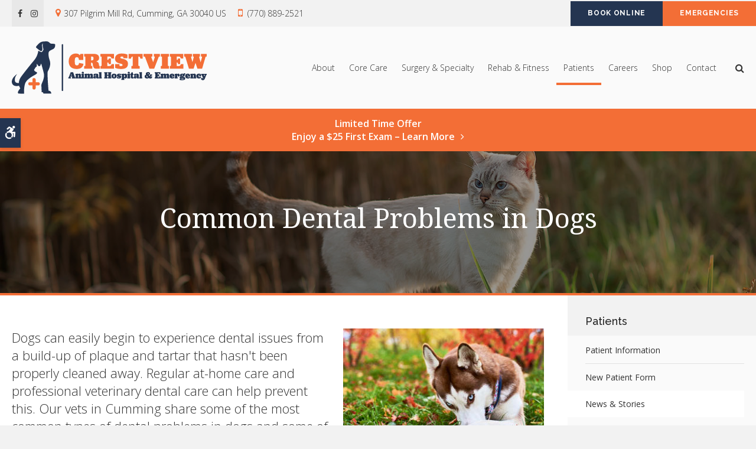

--- FILE ---
content_type: text/html; charset=UTF-8
request_url: https://www.crestviewah.com/site/blog/2023/08/23/common-dental-problems-dogs
body_size: 10278
content:

    
    
    
    
    
    
    
    
    

    
    
    
    
    
    
    
    
    
    
    
    
    
    
    
    
    
     
 
    
    
    


 
    
                        
        
                                                                 

    
                                     
    
    <!doctype html>
<html lang="en">
<head>
<title>Common Dental Problems in Dogs | Cumming Vets</title>
<meta http-equiv="Content-Type" content="text/html; charset=utf-8" />



<meta name="generator" content="Tymbrel ( www.tymbrel.com )" />

<meta name="description" content="Our vets in Cumming share some of the most common types of dental problems in dogs and some of the prevention methods that can protect their teeth." />
<meta name="keywords" content="dental, dogs, Cumming, vet" />

  <meta property="og:url" content="https://www.crestviewah.com/site/blog/2023/08/23/common-dental-problems-dogs" />
  <meta property="og:image" content="https://d2zp5xs5cp8zlg.cloudfront.net/image-91158-800.jpg" />

  <link rel="canonical" href="https://www.crestviewah.com/site/blog/2023/08/23/common-dental-problems-dogs" />



<script type="text/javascript">
function clearDefault(element) {
  if (element.defaultValue == element.value) { element.value = "" }
}
</script>




  <link href="/assets/3896/css/global.css" rel="stylesheet" type="text/css" />
<link rel="shortcut icon" href="/images/3064/favicon.ico" type="image/x-icon" />

      <script src="/assets/js/jquery-1.8.2.min.js" type="text/javascript" data-cmsi-js-1a96ecfa7997d56153ffc3d07bb90ca2="true"></script>
  


<script src="/assets/js/jquery.fancybox-1.3.0.pack.js" type="text/javascript" data-cmsi-js-8c4e9b2229aabdcf30365cc8701d7230="true"></script>
<link rel="stylesheet" href="/assets/css/jquery.fancybox-1.3.0.css" type="text/css" media="screen" data-cmsi-css-4d38af93be8a71518040d4433e8df6f8="true"/>



          
    
    
    
    
    
    
    
    
        <!-- HEAD CODE TAB -->

	<meta name="viewport" content="width=device-width, initial-scale=1.0" />	

			<link rel="stylesheet" href="/images/3064/css/style-v6.css" />
		
	
    <script>
        $(document).ready(function() {
            const pageTitle = $("#page-title .columns");
            const featureIMG = $("#page-banner");
            const img = featureIMG.find("img");
            const txt = featureIMG.find("p");

            if(img.length > 0) {
                const src = img.attr("src");
                $("#bannerImg").attr("src", src);
            }
            
            pageTitle.append(txt);
        })
    </script>
    

	
<!-- /HEAD CODE TAB -->	
    
  
  
  
  
  
  
  
  
  
  
  
<meta name="verify-v1" content="hgPvAqCCxtppJQ6c6brzrov_AYctMmV4ihBlGKaSTDM" />
<meta name="google-site-verification" content="hgPvAqCCxtppJQ6c6brzrov_AYctMmV4ihBlGKaSTDM" />

  


<!-- StartHead - Google Tag Manager -->
<script>(function(w,d,s,l,i){w[l]=w[l]||[];w[l].push({'gtm.start':
new Date().getTime(),event:'gtm.js'});var f=d.getElementsByTagName(s)[0],
j=d.createElement(s),dl=l!='dataLayer'?'&l='+l:'';j.async=true;j.src=
'https://www.googletagmanager.com/gtm.js?id='+i+dl;f.parentNode.insertBefore(j,f);
})(window,document,'script','dataLayer','GTM-KTR848JG');</script>
<!-- End Google Tag Manager -->
<!--startSchema--><script type="application/ld+json">{"@context":"http:\/\/schema.org","@type":"LocalBusiness","url":"https:\/\/www.crestviewah.com\/site\/blog\/2023\/08\/23\/common-dental-problems-dogs","@id":"https:\/\/www.crestviewah.com","name":"Crestview Animal Hospital & Emergency","telephone":"(770) 889-2521","image":"https:\/\/d2l4d0j7rmjb0n.cloudfront.net\/site\/3064\/seo\/image.svg","logo":"https:\/\/d2l4d0j7rmjb0n.cloudfront.net\/site\/3064\/seo\/logo.svg","address":{"@type":"PostalAddress","addressLocality":"Cumming","addressCountry":"US","addressRegion":"GA","postalCode":"30040","streetAddress":"307 Pilgrim Mill Rd"},"sameAs":["https:\/\/www.facebook.com\/crestviewah\/","https:\/\/www.instagram.com\/crestview_ah\/?hl=en"]}</script><!--endSchema-->
<!-- Google Tag Manager Data Layer -->
<script>
  dataLayer = [];
</script>

  <!-- Google Tag Manager -->
  <script>(function(w,d,s,l,i){w[l]=w[l]||[];w[l].push({'gtm.start':
        new Date().getTime(),event:'gtm.js'});var f=d.getElementsByTagName(s)[0],
      j=d.createElement(s),dl=l!='dataLayer'?'&l='+l:'';j.async=true;j.src=
      'https://www.googletagmanager.com/gtm.js?id='+i+dl;f.parentNode.insertBefore(j,f);
    })(window,document,'script','dataLayer','GTM-T8M7D24');</script>
  <!-- End Google Tag Manager -->


<style>
.addthis_inline_share_toolbox {
display: inline-block;
}
a[rel="cmsi-module-blog-image-group"] {
margin-bottom: 1rem;
display: inline-block;
}
a[rel="cmsi-module-blog-image-group"]  img {
float: none;
margin: 0;
}
@media screen and (min-width: 501px) {
a[rel="cmsi-module-blog-image-group"]  {
    float: right;
    margin-left: 1rem;
}
}
</style>

<link href="https://d2l4d0j7rmjb0n.cloudfront.net" rel="preconnect">
<link href="https://d207pkrvhz1w8t.cloudfront.net" rel="preconnect">
<link href="https://fonts.googleapis.com" rel="preconnect">
<link href="https://static.addtoany.com" rel="preconnect">
<link href="https://ajax.googleapis.com" rel="preconnect">
<link href="https://cdn.jsdelivr.net" rel="preconnect">
<link href="https://use.fontawesome.com" rel="preconnect">
</head>


<!-- TEMPLATE TAB -->
<body itemscope='' itemtype='http://schema.org/LocalBusiness'><!-- Google Tag Manager -->
<noscript><iframe src="https://www.googletagmanager.com/ns.html?id=GTM-T8M7D24" height="0" width="0" style="display:none;visibility:hidden"></iframe></noscript>
<!-- End Google Tag Manager -->


<!-- StartBody - Google Tag Manager (noscript) -->
<noscript><iframe src="https://www.googletagmanager.com/ns.html?id=GTM-KTR848JG"
height="0" width="0" style="display:none;visibility:hidden"></iframe></noscript>
<!-- EndBody - End Google Tag Manager (noscript) -->
<div class="site-container">
    <div id="top">
        <button class="grt-mobile-button">
    <span class="line1"></span>
    <span class="line2"></span>
    <span class="line3"></span>
    <span class="sr-only">Open Menu</span>
    <span class="sr-only" style="display:none">Close Menu</span>
</button>
        <div id="mobile-menu" style="display:none">
            <ul>
            
                                                                                                  
    <li><a href="/site/animal-hospital-cumming"   class="buttons" title="About, Crestview Animal Hospital &amp; Emergency, Cumming Veterinarian">About</a>

    
          <ul>
              <li><a href="/site/animal-hospital-cumming"    title="Our Animal Hospital, Crestview Animal Hospital &amp; Emergency, Cumming Veterinarian">Our Hospital</a></li>
                      <li><a href="/site/animal-hospital-gp-cumming"    title="Why Trust Us?, Crestview Animal Hospital &amp; Emergency, Cumming Veterinarian">Why Trust Us?</a></li>
                      <li><a href="/site/veterinarians-cumming"    title="Veterinarians, Crestview Animal Hospital &amp; Emergency, Cumming Veterinarian">Our Vets</a></li>
                      <li><a href="/site/support-team"    title="Meet Our Support Staff at Crestview Animal Hospital &amp; Emergency, Cumming Veterinary Hospital">Our Team</a></li>
                      <li><a href="/site/veterinary-hospital-tour-cumming"    title="Hospital Tour, Crestview Animal Hospital &amp; Emergency, Cumming Veterinarian">Hospital Gallery</a></li>
                      <li><a href="/site/veterinary-lab-cumming"    title="Diagnostics & Lab, Crestview Animal Hospital &amp; Emergency, Cumming Veterinarian">Diagnostics & Lab</a></li>
                    </ul>
    
  </li>
            
                                                                                                                                                          
    <li><a href="/site/veterinary-services-cumming"   class="buttons" title="Core Care Services, Crestview Animal Hospital &amp; Emergency, Cumming Veterinarian">Core Care</a>

    
          <ul>
              <li><a href="/site/veterinary-services-cumming/cat-dog-vaccinations-parasite-prevention"    title="Vaccinations & Prevention, Crestview Animal Hospital &amp; Emergency, Cumming Veterinarian">Vaccinations & Prevention</a></li>
                      <li><a href="/site/veterinary-services-cumming/cat-dog-routine-exams"    title="Routine Exams, Crestview Animal Hospital &amp; Emergency, Cumming Veterinarian">Wellness Exams</a></li>
                      <li><a href="/site/veterinary-services-cumming/dentistry"    title="Veterinary Dentistry, Crestview Animal Hospital &amp; Emergency, Cumming Veterinarian">Dental Care</a></li>
                      <li><a href="/site/veterinary-services-cumming/internal-medicine"    title="Internal Medicine, Crestview Animal Hospital &amp; Emergency, Cumming Veterinarian">Internal Medicine</a></li>
                      <li><a href="/site/veterinary-services-cumming/veterinary-euthanasia"    title="End of Life Services, Crestview Animal Hospital &amp; Emergency, Cumming Veterinarian">End of Life Services</a></li>
                      <li><a href="/site/veterinary-services-cumming/geriatrics"    title="Veterinary Geriatrics, Crestview Animal Hospital &amp; Emergency, Cumming Veterinarian">Geriatric Care</a></li>
                      <li><a href="/site/veterinary-services-cumming/puppies-kittens"    title="Puppies & Kittens, Crestview Animal Hospital &amp; Emergency, Cumming Veterinarian">Puppies & Kittens</a></li>
                      <li><a href="/site/veterinary-services-cumming/bathing-grooming"    title="Pet Grooming, Crestview Animal Hospital &amp; Emergency, Cumming Veterinarian">Grooming</a></li>
                      <li><a href="/site/veterinary-services-cumming/boarding"    title="Boarding, Crestview Animal Hospital &amp; Emergency, Cumming Veterinarian">Boarding</a></li>
                      <li><a href="/site/emergency-vet-cumming"    title="Emergency Veterinary Care, Crestview Animal Hospital &amp; Emergency, Cumming Veterinarian">Emergency Care</a></li>
                    </ul>
    
  </li>
            
                                                                                                  
    <li><a href="/site/veterinary-surgery-specialty-services-cumming"   class="buttons" title="Veterinary Surgery & Specialty, Crestview Animal Hospital &amp; Emergency, Cumming Veterinarian">Surgery & Specialty</a>

    
          <ul>
              <li><a href="/site/veterinary-surgery-specialty-services-cumming/surgical-services"    title="Surgery Services, Crestview Animal Hospital &amp; Emergency, Cumming Veterinarian">Surgical Services</a></li>
                      <li><a href="/site/veterinary-surgery-specialty-services-cumming/spaying-neutering"    title="Spay & Neuter Surgery in Cumming">Spay & Neuter</a></li>
                      <li><a href="/site/veterinary-surgery-specialty-services-cumming/acupuncture"    title="Veterinary Acupuncture, Crestview Animal Hospital &amp; Emergency, Cumming Veterinarian">Acupuncture</a></li>
                      <li><a href="/site/veterinary-surgery-specialty-services-cumming/stem-cell-therapy"    title="At Crestview Animal Hospital &amp; Emergency we use stem-cell therapy to help promote your pet's healing, relieve pain and reduce inflammation in">Stem-Cell Therapy</a></li>
                      <li><a href="/site/veterinary-surgery-specialty-services-cumming/regenerative-therapy"    title="Regenerative Therapy, Crestview Animal Hospital &amp; Emergency, Cumming Veterinarian">Regenerative Therapy</a></li>
                      <li><a href="/site/veterinary-surgery-specialty-services-cumming/breeding-consultation"    title="Breeding & Reproduction Services, Crestview Animal Hospital &amp; Emergency, Cumming Veterinarian">Breeding & Reproduction Services</a></li>
                    </ul>
    
  </li>
            
                                                                                    
    <li><a href="/site/rehabilitation-services-cumming"   class="buttons" title="Rehabilitation Treatment & Therapy">Rehab & Fitness</a>

    
          <ul>
              <li><a href="/site/rehabilitation-services-cumming/therapeutic-exercises"    title="Therapeutic Exercises for Pets">Therapeutic Exercises</a></li>
                      <li><a href="/site/rehabilitation-services-cumming/aquatic-therapy"    title="Aquatic Therapy for Cats & Dogs, Cumming">Aquatic Therapy</a></li>
                      <li><a href="/site/rehabilitation-services-cumming/athletic-conditioning"    title="Athletic Conditioning for Dogs, Cumming">Athletic Conditioning</a></li>
                      <li><a href="/site/rehabilitation-services-cumming/cold-laser-therapy"    title="Cold Laser Therapy for Cats & Dogs">Cold Laser Therapy</a></li>
                      <li><a href="/site/veterinary-rehabilitation-fitness-referral-cumming"    title="Rehab & Fitness Referral Form, Crestview Animal Hospital &amp; Emergency, Cumming Veterinarian">Rehab & Fitness Referral Form</a></li>
                    </ul>
    
  </li>
            
                                                                                        
    <li class="active"><a href="/site/veterinary-patients"   class="buttons" title="Patient Information, Crestview Animal Hospital &amp; Emergency, Cumming Veterinarian">Patients</a>

    
          <ul>
              <li><a href="/site/veterinary-patients"    title="Patient Information, Crestview Animal Hospital &amp; Emergency, Cumming Veterinarian">Patient Information</a></li>
                      <li><a href="/site/new-patient-form"    title="New Patient Form, Crestview Animal Hospital &amp; Emergency, Cumming Veterinarian">New Patient Form</a></li>
                      <li class="active" aria-current="page"><a href="/site/blog"  itemprop="url"    title="Veterinary News & Stories, Crestview Animal Hospital &amp; Emergency, Cumming Veterinarian">News & Stories</a></li>
                      <li><a href="/site/financing-options"    title="Financing Options, Crestview Animal Hospital &amp; Emergency, Cumming Veterinarian">Financing Options</a></li>
                    </ul>
    
  </li>
            
    
    <li><a href="/site/veterinary-careers-cumming"   class="buttons" title="Careers, Crestview Animal Hospital &amp; Emergency, Cumming Veterinarian">Careers</a>

    
    
  </li>
            
    
    <li><a href="/site/pet-shop-pharmacy-cumming"   class="buttons" title="Online Veterinary Pharmacy, Cumming">Shop</a>

    
    
  </li>
            
    
    <li><a href="/site/contact-animal-hospital-cumming-vet"   class="buttons" title="Contact, Crestview Animal Hospital &amp; Emergency, Cumming Veterinarian">Contact</a>

    
    
  </li>
    </ul>
            <form id="frmSearchMobile" method="get" action="/site/search" role="search">
	<label for="page_search_mobile" class="sr-only">Search</label>
	<input id="page_search_mobile" class="keyword" type="search" name="kw" placeholder="Search">
	<button type="submit" name="btnSubmit"><span class="sr-only">Search</span></button>
</form>
                  <ul class="seo-schema citation-social" aria-label="Social media links, open in a new tab" data-cy="seo-citations">
                            <li class="seo-Facebook">
              <a itemprop="sameAs" target="_blank" href="https://www.facebook.com/crestviewah/" title="Facebook"><span>Facebook</span></a>
            </li>
                                      <li class="seo-Instagram">
              <a itemprop="sameAs" target="_blank" href="https://www.instagram.com/crestview_ah/?hl=en" title="Instagram"><span>Instagram</span></a>
            </li>
                    </ul>
  
        </div>
    </div>
	
<div class="wrap header--c internal">

    <a class="skip-to-content-link" href="#page-title">
    Skip to Main Content
</a>
    <div id="accessibility-toggle">
    <button id="accessibility-toggle__btn">
        <span class="fa fa-wheelchair-alt" aria-hidden="true"></span>
        <span class="sr-only" id="accessible__btn">Accessible Version</span>
        <span class="sr-only" id="standard__btn" style="display:none">Standard Version</span>
    </button>
</div>

    <!-- Header C 
    ============================================== -->
    <header>
        <div class="header__topbar">
            <div class="row">
                <div class="columns header__topbar__details">
                          <ul class="seo-schema citation-social" aria-label="Social media links, open in a new tab" data-cy="seo-citations">
                            <li class="seo-Facebook">
              <a itemprop="sameAs" target="_blank" href="https://www.facebook.com/crestviewah/" title="Facebook"><span>Facebook</span></a>
            </li>
                                      <li class="seo-Instagram">
              <a itemprop="sameAs" target="_blank" href="https://www.instagram.com/crestview_ah/?hl=en" title="Instagram"><span>Instagram</span></a>
            </li>
                    </ul>
  
<ul>
<li>      <div itemprop="address" data-cy="seo-address" itemscope itemtype="http://schema.org/PostalAddress">
      <span itemprop="streetAddress">307 Pilgrim Mill Rd</span>
      <span itemprop="addressLocality">Cumming</span>
      <span itemprop="addressRegion">GA</span>
      <span itemprop="postalCode">30040</span>
      <span itemprop="addressCountry">US</span>
    </div>
  </li>
<li>
  <span class="seo-schema phone">
    <a itemprop="telephone" content="+7708892521" href="tel:7708892521" data-cy="seo-phone-number">(770) 889-2521</a>
  </span>


</li>
</ul>
                </div>
                <div class="columns header__topbar__btns">
                    <ul>
<li><a href="/site/book-online" class="cms-button-secondary">Book Online</a></li>
<li><a href="/site/emergency-vet-cumming" class="cms-button-success">Emergencies</a></li>
</ul>
                </div>
            </div>
        </div>
        
        <div class="row header__nav">
            <div class="columns header__logo">
                <a href="/site/home" itemprop="url">  <img  itemprop='image' alt="Crestview Animal Hospital & Emergency" src="https://d2l4d0j7rmjb0n.cloudfront.net/site/3064/seo/image.svg" data-cy="seo-image"   />
</a>
            </div>
            <div class="columns">	
                <nav>
                    <ul>
            
                                                                                                  
    <li><a href="/site/animal-hospital-cumming"   class="buttons" title="About, Crestview Animal Hospital &amp; Emergency, Cumming Veterinarian">About</a>

    
          <ul>
              <li><a href="/site/animal-hospital-cumming"    title="Our Animal Hospital, Crestview Animal Hospital &amp; Emergency, Cumming Veterinarian">Our Hospital</a></li>
                      <li><a href="/site/animal-hospital-gp-cumming"    title="Why Trust Us?, Crestview Animal Hospital &amp; Emergency, Cumming Veterinarian">Why Trust Us?</a></li>
                      <li><a href="/site/veterinarians-cumming"    title="Veterinarians, Crestview Animal Hospital &amp; Emergency, Cumming Veterinarian">Our Vets</a></li>
                      <li><a href="/site/support-team"    title="Meet Our Support Staff at Crestview Animal Hospital &amp; Emergency, Cumming Veterinary Hospital">Our Team</a></li>
                      <li><a href="/site/veterinary-hospital-tour-cumming"    title="Hospital Tour, Crestview Animal Hospital &amp; Emergency, Cumming Veterinarian">Hospital Gallery</a></li>
                      <li><a href="/site/veterinary-lab-cumming"    title="Diagnostics & Lab, Crestview Animal Hospital &amp; Emergency, Cumming Veterinarian">Diagnostics & Lab</a></li>
                    </ul>
    
  </li>
            
                                                                                                                                                          
    <li><a href="/site/veterinary-services-cumming"   class="buttons" title="Core Care Services, Crestview Animal Hospital &amp; Emergency, Cumming Veterinarian">Core Care</a>

    
          <ul>
              <li><a href="/site/veterinary-services-cumming/cat-dog-vaccinations-parasite-prevention"    title="Vaccinations & Prevention, Crestview Animal Hospital &amp; Emergency, Cumming Veterinarian">Vaccinations & Prevention</a></li>
                      <li><a href="/site/veterinary-services-cumming/cat-dog-routine-exams"    title="Routine Exams, Crestview Animal Hospital &amp; Emergency, Cumming Veterinarian">Wellness Exams</a></li>
                      <li><a href="/site/veterinary-services-cumming/dentistry"    title="Veterinary Dentistry, Crestview Animal Hospital &amp; Emergency, Cumming Veterinarian">Dental Care</a></li>
                      <li><a href="/site/veterinary-services-cumming/internal-medicine"    title="Internal Medicine, Crestview Animal Hospital &amp; Emergency, Cumming Veterinarian">Internal Medicine</a></li>
                      <li><a href="/site/veterinary-services-cumming/veterinary-euthanasia"    title="End of Life Services, Crestview Animal Hospital &amp; Emergency, Cumming Veterinarian">End of Life Services</a></li>
                      <li><a href="/site/veterinary-services-cumming/geriatrics"    title="Veterinary Geriatrics, Crestview Animal Hospital &amp; Emergency, Cumming Veterinarian">Geriatric Care</a></li>
                      <li><a href="/site/veterinary-services-cumming/puppies-kittens"    title="Puppies & Kittens, Crestview Animal Hospital &amp; Emergency, Cumming Veterinarian">Puppies & Kittens</a></li>
                      <li><a href="/site/veterinary-services-cumming/bathing-grooming"    title="Pet Grooming, Crestview Animal Hospital &amp; Emergency, Cumming Veterinarian">Grooming</a></li>
                      <li><a href="/site/veterinary-services-cumming/boarding"    title="Boarding, Crestview Animal Hospital &amp; Emergency, Cumming Veterinarian">Boarding</a></li>
                      <li><a href="/site/emergency-vet-cumming"    title="Emergency Veterinary Care, Crestview Animal Hospital &amp; Emergency, Cumming Veterinarian">Emergency Care</a></li>
                    </ul>
    
  </li>
            
                                                                                                  
    <li><a href="/site/veterinary-surgery-specialty-services-cumming"   class="buttons" title="Veterinary Surgery & Specialty, Crestview Animal Hospital &amp; Emergency, Cumming Veterinarian">Surgery & Specialty</a>

    
          <ul>
              <li><a href="/site/veterinary-surgery-specialty-services-cumming/surgical-services"    title="Surgery Services, Crestview Animal Hospital &amp; Emergency, Cumming Veterinarian">Surgical Services</a></li>
                      <li><a href="/site/veterinary-surgery-specialty-services-cumming/spaying-neutering"    title="Spay & Neuter Surgery in Cumming">Spay & Neuter</a></li>
                      <li><a href="/site/veterinary-surgery-specialty-services-cumming/acupuncture"    title="Veterinary Acupuncture, Crestview Animal Hospital &amp; Emergency, Cumming Veterinarian">Acupuncture</a></li>
                      <li><a href="/site/veterinary-surgery-specialty-services-cumming/stem-cell-therapy"    title="At Crestview Animal Hospital &amp; Emergency we use stem-cell therapy to help promote your pet's healing, relieve pain and reduce inflammation in">Stem-Cell Therapy</a></li>
                      <li><a href="/site/veterinary-surgery-specialty-services-cumming/regenerative-therapy"    title="Regenerative Therapy, Crestview Animal Hospital &amp; Emergency, Cumming Veterinarian">Regenerative Therapy</a></li>
                      <li><a href="/site/veterinary-surgery-specialty-services-cumming/breeding-consultation"    title="Breeding & Reproduction Services, Crestview Animal Hospital &amp; Emergency, Cumming Veterinarian">Breeding & Reproduction Services</a></li>
                    </ul>
    
  </li>
            
                                                                                    
    <li><a href="/site/rehabilitation-services-cumming"   class="buttons" title="Rehabilitation Treatment & Therapy">Rehab & Fitness</a>

    
          <ul>
              <li><a href="/site/rehabilitation-services-cumming/therapeutic-exercises"    title="Therapeutic Exercises for Pets">Therapeutic Exercises</a></li>
                      <li><a href="/site/rehabilitation-services-cumming/aquatic-therapy"    title="Aquatic Therapy for Cats & Dogs, Cumming">Aquatic Therapy</a></li>
                      <li><a href="/site/rehabilitation-services-cumming/athletic-conditioning"    title="Athletic Conditioning for Dogs, Cumming">Athletic Conditioning</a></li>
                      <li><a href="/site/rehabilitation-services-cumming/cold-laser-therapy"    title="Cold Laser Therapy for Cats & Dogs">Cold Laser Therapy</a></li>
                      <li><a href="/site/veterinary-rehabilitation-fitness-referral-cumming"    title="Rehab & Fitness Referral Form, Crestview Animal Hospital &amp; Emergency, Cumming Veterinarian">Rehab & Fitness Referral Form</a></li>
                    </ul>
    
  </li>
            
                                                                                        
    <li class="active"><a href="/site/veterinary-patients"   class="buttons" title="Patient Information, Crestview Animal Hospital &amp; Emergency, Cumming Veterinarian">Patients</a>

    
          <ul>
              <li><a href="/site/veterinary-patients"    title="Patient Information, Crestview Animal Hospital &amp; Emergency, Cumming Veterinarian">Patient Information</a></li>
                      <li><a href="/site/new-patient-form"    title="New Patient Form, Crestview Animal Hospital &amp; Emergency, Cumming Veterinarian">New Patient Form</a></li>
                      <li class="active" aria-current="page"><a href="/site/blog"  itemprop="url"    title="Veterinary News & Stories, Crestview Animal Hospital &amp; Emergency, Cumming Veterinarian">News & Stories</a></li>
                      <li><a href="/site/financing-options"    title="Financing Options, Crestview Animal Hospital &amp; Emergency, Cumming Veterinarian">Financing Options</a></li>
                    </ul>
    
  </li>
            
    
    <li><a href="/site/veterinary-careers-cumming"   class="buttons" title="Careers, Crestview Animal Hospital &amp; Emergency, Cumming Veterinarian">Careers</a>

    
    
  </li>
            
    
    <li><a href="/site/pet-shop-pharmacy-cumming"   class="buttons" title="Online Veterinary Pharmacy, Cumming">Shop</a>

    
    
  </li>
            
    
    <li><a href="/site/contact-animal-hospital-cumming-vet"   class="buttons" title="Contact, Crestview Animal Hospital &amp; Emergency, Cumming Veterinarian">Contact</a>

    
    
  </li>
    </ul>
                </nav>
                <div class="header__open-search">
                    <button class="open-search"><span class="fa fa-search" aria-hidden="true"></span><span class="sr-only">Open Search Dialog</span></button>
                </div>
            </div>
        </div>
        
    </header>	
    

                                                                                                                                                                                                                                                                                                                                                                                                                                                                                                                                                                                                                                                                                                                                                                                                                                                                                                                                                                                                                                                                                                                                                                                                                                                                                                                                                                                                                                                                                                                                                                                                                                                                                                                                                                                                                                                                                                                                                                                                                                                                                                            <div class="default-msg-bar defaultMsgBar default-message-bar centre">
                <p><a href="/site/book-online?utm_campaign=exam25">Limited Time Offer<br />Enjoy a $25 First Exam – Learn More</a></p>
            </div>
                                                                                                                                                                                                                                                                                                                                                                                                                                                                                                                                                                                                                                                                                                                                                                                                                                                                                                                                                                                                                                                                                                                                                                                                                                                                                                                                                                                                                                                                                                                                                                                                                                                                                                                                                                                                                                                                                                                                                                                                                                                                                                                                                                                                                                                                                                                                                                                                                                                                                                                                                                                                                                                                                                                                                                                                                                                                                                                                                                                                                                                                                                                                                                                                            

    <!-- End of Header C 
    ============================================== -->  

    
<div id="toggleSearch" role="dialog" aria-modal="true" aria-labelledby="page_search_popup_label">
	<button id="close-button"><span aria-hidden="true">&times;</span><span class="sr-only">Close</span></button>
	<form id="frmSearchPopUp" method="get" action="/site/search" role="search">
		<label for="page_search_popup" id="page_search_popup_label" class="sr-only">Search</label>
		<input id="page_search_popup" class="keyword" type="search" name="kw" placeholder="Search">
		<button type="submit" name="btnSubmit"><span class="sr-only">Search</span></button>
	</form>
</div>
    
<!-- Main Content
============================================== -->
    <div id="page-title" class="page-title--b">
        <div class="row">
            <div class="columns large-12">
                <img id="bannerImg" src="/images/3064/images/banner-4.jpg" alt="">
                <h1>Common Dental Problems in Dogs</h1>
            </div>
        </div>
    </div>    
    <div class="row internal-content internal-content--b">
		<main class="columns primary"> 
		    <div class="cmsi-single-blog-post blog-post">
    <div class="entry-full">
        <p class="meta meta-author" data-cy="blog-author"></p>
        <p class="meta">        </p>

        <div class="entry-content">
            <div class="tymbrel-row" >  <div class="tymbrel-col tymbrel-col-12">
                <a rel="cmsi-module-blog-image-group" href="//d2zp5xs5cp8zlg.cloudfront.net/image-91158-800.jpg">
      <img src="//d2zp5xs5cp8zlg.cloudfront.net/image-91158-340.jpg" alt="Common Dental Problems in Dogs" class="cmsi-module-blog-image-small alignright" />
    </a>
              <p class="leadin">Dogs can easily begin to experience dental issues from a build-up of plaque and tartar that hasn't been properly cleaned away. Regular at-home care and professional veterinary dental care can help prevent this. Our vets in Cumming share some of the most common types of dental problems in dogs and some of the prevention methods that can protect their teeth.</p>   <!-- AddToAny BEGIN -->
  <div class="a2a_kit a2a_kit_size_32 a2a_default_style" style="display:inline-block;margin-bottom:0.625rem;">
    <a class="a2a_button_facebook"></a>
    <a class="a2a_button_facebook_messenger"></a>
    <a class="a2a_button_x"></a>
    <a class="a2a_button_email"></a>
    <a class="a2a_dd" href="https://www.addtoany.com/share"></a>
  </div>
  <script async src="https://static.addtoany.com/menu/page.js"></script>
  <!-- AddToAny END -->
 <h3>Dental Conditions That Affect Dogs</h3> <p>Regular teeth cleaning and dental care are needed to help keep your dog's teeth clean and healthy. Plaque is a whitish substance made up primarily of bacteria, that if left on the tooth, will harden and turn a more yellowish color (also called calculus). Tartar will remain stuck to the tooth until it is scraped off with an object such as those used by a dog or cat dentist. When left untreated, plaque can build up causing decay and eventual tooth loss. The most common signs for a dog owner to look out for are gingivitis (very red and swollen gum line), discolored deposits on the teeth, and increasingly bad breath. As the dental disease gets worse, dogs may experience even worse breath as well as bleeding of the gums.</p> <h3>Periodontal Disease (Gum Disease)</h3> <p>Periodontal disease or gum disease happens when bacteria develops below the gum line causing a deterioration of the gums and other structures that hold your teeth in place. This most commonly occurs when untreated plaque and tartar stick to the tooth and make their way beneath the gum line. </p> <p>This disease starts in the form of gingivitis and develops into periodontal disease as the gum and bone around the tooth deteriorate. As this occurs, pockets around the tooth can develop, allowing food and bacteria to collect below the tooth. When not treated swiftly, decay and tooth loss can result.</p> <p>Common symptoms of canine periodontitis include:</p> <div class="row"> <div class="large-6 columns"> <ul class="top"> <li>Discolored teeth (brown or yellow)</li> <li>Loose or missing teeth</li> <li>Bad breath</li> <li>Weight loss</li> <li>Inflamed or bleeding gums</li> <li>Irritability</li> </ul> </div> <div class="large-6 columns"> <ul class="top"> <li>Excessive drooling</li> <li>Blood on chew toys or in the water bowl</li> <li>Favoring one side of the mouth when chewing</li> <li>“Ropey” or bloody saliva</li> <li>Reduced appetite</li> <li>Problems keeping food in the mouth</li> </ul> </div> </div> <p>If any of these symptoms are present you should <a href="/site/contact-animal-hospital-cumming-vet" title="Contact Cumming Vets">contact</a> a <a href="/site/veterinary-services-cumming/dentistry" title="Veterinary Dentistry, Cumming Vets">veterinary dentist</a>.</p> <h3>Fractured Teeth</h3> <p>With all of the chewing that dogs do whether they are eating or playing, it is not surprising that tooth fractures are a very common occurrence. Even everyday items that dogs use can be the cause of a tooth fracture such as bones or hard plastic used to make toys.</p> <p>Dog chew toys should be small enough that the dog doesn't have to entirely open its mouth, but large enough that there won't be a concern of accidentally swallowing or choking on the toy.</p> <h3>Infections of the Teeth and Other Structures</h3> <p>Oral infections are pockets of bacteria that develop usually in and around the teeth and gums. Infections are primarily caused by periodontitis but can also be initiated due to trauma-induced chewing on hard or sharp objects. Some infections can be fatal as the bacteria makes its way to the bloodstream and cause organ disease/failure in the heart, liver, kidneys, or brain.</p> <h3>Preventing Dental Problems in Dogs</h3> <p>Creating a dog <a href="/site/veterinary-services-cumming/dentistry" title="Veterinary Dentistry, Cumming Vets">dental care</a> routine is a great way to maintain oral hygiene and prevent oral issues.</p> <p>Introducing food or water additives is an easy way to improve and maintain the health and strength of their teeth and bones. Adjusting your dog's diet can also increase oral hygiene, even with small exchanges like providing dental chews instead of less healthy treats.</p> <p>Brushing your dog's teeth regularly is an ideal tactic for dog owners to use. Although it is not very realistic, brushing their teeth every day would be best if your dog will tolerate the process.</p> <p>Be sure to bring your dog in for an oral hygiene cleaning and examination at least once every year. Some smaller breeds of dogs should go two or more times a year due to their teeth's shallow roots.</p> <p>If you have any questions about recommended dog and cat dental care, please reach out to your vet dentist in Cumming.</p> <p><em><strong>Note:</strong> The advice provided in this post is intended for informational purposes and does not constitute medical advice regarding pets. For an accurate diagnosis of your pet's condition, please make an appointment with your vet.</em></p> <h3>If your dog is showing signs of dental pain or other oral health concerns, please <a href="/site/contact-animal-hospital-cumming-vet" title="Contact, Cumming Vets">contact our experienced vet dentists</a> in Cumming.</h3>
      </div>
</div>

            
            
            <p class="post-footer">
                        </p>

        </div>
    </div>
</div>



        
        <script type="text/javascript">

            jQuery("a[rel=cmsi-module-blog-image-group]").fancybox({
                'transitionIn': 'none',
                'transitionOut': 'none'
            });

        </script>
    
    
		</main>
		    		<!-- Sidebar - A
            ============================================== -->
    	    <div role="complementary" class="columns secondary">
    	                            <aside class="side-navigation" role="navigation" aria-label="Secondary">
                                    
   

    	<h5>Patients</h5>
    <ul class="sidenav">
          <li><a href="/site/veterinary-patients" title="">Patient Information</a></li>
          <li><a href="/site/new-patient-form" title="">New Patient Form</a></li>
          <li class="active"><a href="/site/blog" title="">News & Stories</a></li>
          <li><a href="/site/financing-options" title="">Financing Options</a></li>
        </ul>
    
                              </aside>
                                                	<aside class="sidebar-ad">
  <a class="sidebar-ad__random" href="/site/veterinary-services-cumming" title="Vaccinations and Parasite Preventions, Crestview Animal Hospital &amp; Emergency" style="display:none">
<picture><source type="image/webp" media="(min-width:300px)" srcset="https://d207pkrvhz1w8t.cloudfront.net/slider-image-16650-full-cropped.webp"><source type="image/jpg" media="(min-width:300px)" srcset="https://d207pkrvhz1w8t.cloudfront.net/slider-image-16650-full-cropped.jpg"><source type="image/webp" media="(max-width:299px)" srcset="https://d207pkrvhz1w8t.cloudfront.net/slider-image-16650-mobile-cropped-recropped.webp"><source type="image/jpg" media="(max-width:299px)" srcset="https://d207pkrvhz1w8t.cloudfront.net/slider-image-16650-mobile-cropped-recropped.jpg"><img  src="https://d207pkrvhz1w8t.cloudfront.net/slider-image-16650-full-cropped.jpg" alt="Vaccinations and Parasite Preventions, Crestview Animal Hospital &amp; Emergency" width="400" height="266"></picture>
<div class="callout top bg bg--secondary">
<h2>Vaccinations &amp; Parasite Prevention</h2>
<p>Preventive vaccinations and parasite control are the cornerstone of your pet's health.</p>
<p class="cms-button-text">Learn More</p>
</div>
</a>
  <a class="sidebar-ad__random" href="/site/veterinary-patients" title="Welcoming New Patients, Crestview Animal Hospital &amp; Emergency" style="display:none">
<picture><source type="image/webp" media="(min-width:300px)" srcset="https://d207pkrvhz1w8t.cloudfront.net/slider-image-16649-full-cropped.webp"><source type="image/jpg" media="(min-width:300px)" srcset="https://d207pkrvhz1w8t.cloudfront.net/slider-image-16649-full-cropped.jpg"><source type="image/webp" media="(max-width:299px)" srcset="https://d207pkrvhz1w8t.cloudfront.net/slider-image-16649-mobile-cropped-recropped.webp"><source type="image/jpg" media="(max-width:299px)" srcset="https://d207pkrvhz1w8t.cloudfront.net/slider-image-16649-mobile-cropped-recropped.jpg"><img loading="lazy" src="https://d207pkrvhz1w8t.cloudfront.net/slider-image-16649-full-cropped.jpg" alt="Welcoming New Patients, Crestview Animal Hospital &amp; Emergency" width="400" height="266"></picture>
<div class="callout top bg bg--secondary">
<h2>Vaccinations &amp; Parasite Prevention</h2>
<p>Preventive vaccinations and parasite control are the cornerstone of your pet's health.</p>
<p class="cms-button-text">Learn More</p>
</div>
</a>
  <a class="sidebar-ad__random" href="/site/veterinary-services-cumming/cat-dog-routine-exams" title="Routine Wellness Exams, Crestview Animal Hospital &amp; Emergency" style="display:none">
<picture><source type="image/webp" media="(min-width:300px)" srcset="https://d207pkrvhz1w8t.cloudfront.net/slider-image-16648-full-cropped.webp"><source type="image/jpg" media="(min-width:300px)" srcset="https://d207pkrvhz1w8t.cloudfront.net/slider-image-16648-full-cropped.jpg"><source type="image/webp" media="(max-width:299px)" srcset="https://d207pkrvhz1w8t.cloudfront.net/slider-image-16648-mobile-cropped-recropped.webp"><source type="image/jpg" media="(max-width:299px)" srcset="https://d207pkrvhz1w8t.cloudfront.net/slider-image-16648-mobile-cropped-recropped.jpg"><img loading="lazy" src="https://d207pkrvhz1w8t.cloudfront.net/slider-image-16648-full-cropped.jpg" alt="Routine Wellness Exams, Crestview Animal Hospital &amp; Emergency" width="400" height="266"></picture>
<div class="callout top bg bg--secondary">
<h2>Routine Wellness Exams for Your Pet</h2>
<p>Animals need regular physical exams to identify health problems before they become serious.</p>
<p class="cms-button-text">Learn More</p>
</div>
</a>
</aside>
  <script>
    $(document).ready(function () {
    const ads = $(".sidebar-ad__random");
    const num = ads.length;
    const random = Math.floor((Math.random() * num));
    ads[random].style.display = "block";
    for (let i = 0; i < num; i++) {
        if (i !== random) {
            ads[i].remove();
        }
    }
});
  </script>

            	                    
                                       <aside class="sidebar-general">    
                        <h2>Happy Tails from Clients</h2>
<ul class="testimonials">
	<li>
		<div class="text">Friendly and welcoming atmosphere. Extremely Professional and caring technicians and staff. I'm a satisfied customer as are my fur babies!</div>
		<span class="author">- Lori-Gene</span>
	</li>
</ul>

                    </aside>
                                                     <aside class="sidebar-badges">
                        
  <a class="paw-icon paw-icon--emergencies paw-icon--dark" href="/site/emergency-vet-cumming" target="_blank" aria-label="Emergencies | Opens in a new tab">
    <span class="fa fa-check" aria-hidden="true"></span> Emergencies
</a>

<!--<picture><source type="image/png" media="(min-width:481px)" srcset="https://d207pkrvhz1w8t.cloudfront.net/slider-image-44392-orig-cropped.png"><source type="image/png" media="(max-width:480px)" srcset="https://d207pkrvhz1w8t.cloudfront.net/slider-image-44392-mobile-cropped.png"><img  src="https://d207pkrvhz1w8t.cloudfront.net/slider-image-44392-orig-cropped.png " alt="Emergencies" width="1000" height="1000"></picture>-->

  <script>
    $(document).ready(function() {
$('.paw-icon[href*="/site/"]').each(function() {
$(this).attr("target", "_self").removeAttr("aria-label");
});
})
  </script>

                    </aside>
                    	    </div> <!-- /secondary -->
        	</div>    <!-- /row -->
	    <!-- CTA
        ============================================== -->
        <div class="tymbrel-row cta full-width centre cta-icon cta-icon-bottom">
            <div class="tymbrel-col tymbrel-col-12">
                <h2>New Patients Welcome</h2>
<p class="leadin"><span itemprop="name" data-cy="seo-company-name">Crestview Animal Hospital & Emergency</span> is always welcoming new patients! Our Cumming vets provide veterinary services designed to promote good health and longevity. Get in touch today to book your pet's first appointment.</p>
<p><a href="/site/contact-animal-hospital-cumming-vet" class="cms-button-success">Contact Us</a></p>
            </div>
        </div>    

        <!-- End of CTA
        ============================================== -->

</div><!-- /wrap -->

    <!-- Footer A
    ============================================== -->
    <footer class="footer--a">
        <div class="row business-details">
            <div class="large-4 columns business-details__location">
                <p><span class="fa fa-map-marker"></span></p>
<h2>Location</h2>
<a href="/site/contact-animal-hospital-cumming-vet" title="Contact">      <div itemprop="address" data-cy="seo-address" itemscope itemtype="http://schema.org/PostalAddress">
      <span itemprop="streetAddress">307 Pilgrim Mill Rd</span>
      <span itemprop="addressLocality">Cumming</span>
      <span itemprop="addressRegion">GA</span>
      <span itemprop="postalCode">30040</span>
      <span itemprop="addressCountry">US</span>
    </div>
  </a>
            </div>
    
            <div class="large-4 columns business-details__phone">
                <p><span class="fa fa-phone"></span></p>
<h2>Phone Number</h2>
<p>
  <span class="seo-schema phone">
    <a itemprop="telephone" content="+7708892521" href="tel:7708892521" data-cy="seo-phone-number">(770) 889-2521</a>
  </span>


</p>
            </div>
    
            <div class="large-4 columns business-details__contact">
                <p><span class="fa fa-envelope"></span></p>
<h2>Contact</h2>
<p><a href="/site/contact-animal-hospital-cumming-vet">Send us a message online.</a></p>
            </div>
    
        </div><!-- /row  -->
        
        <div class="row footer-nav footer-nav--a">
            <div class="large-3 columns footer-nav__logo">
                <p>    <img  itemprop="logo" alt="Crestview Animal Hospital & Emergency" src="https://d2l4d0j7rmjb0n.cloudfront.net/site/3064/seo/logo.svg" data-cy="seo-logo"   />
    <small><span itemprop="name" data-cy="seo-company-name">Crestview Animal Hospital & Emergency</span></small></p>
            </div>
            <div class="large-6 columns" role="navigation" aria-label="Footer">
    			<ul id="tymbrel-footer-nav">
    <li><a class="first" href="/site/home">Home</a></li>
        <li><a href="/site/animal-hospital-cumming">About</a></li>
        <li><a href="/site/veterinary-services-cumming">Core Care</a></li>
        <li><a href="/site/veterinary-surgery-specialty-services-cumming">Surgery & Specialty</a></li>
        <li><a href="/site/rehabilitation-services-cumming">Rehab & Fitness</a></li>
        <li><a href="/site/veterinary-patients">Patients</a></li>
        <li><a href="/site/veterinary-careers-cumming">Careers</a></li>
        <li><a href="/site/pet-shop-pharmacy-cumming">Shop</a></li>
        <li><a href="/site/contact-animal-hospital-cumming-vet">Contact</a></li>
      </ul>
    		</div>
            <div class="large-3 columns">
                <p></p>
    		</div>
        </div>
    	
    	
            
    	<div class="copyright">
            <div role="contentinfo" class="row">
    
                <div class="large-5 columns">
                    <ul>
<li><a href="/site/privacy-policy">Privacy Policy</a></li>
<li><a href="/site/terms-conditions" title="Terms &amp; Conditions">Terms &amp; Conditions</a></li>
<li><a href="/site/website-accessibility" title="Accessibility">Accessibility</a></li>
<li><a href="/site/search">Search</a></li>
<li><a href="/site/sitemap">Sitemap</a></li>
<li><a href="#top">Back to Top</a></li>
</ul>
                </div>
    
                <div class="large-2 columns">
                          <ul class="seo-schema citation-social" aria-label="Social media links, open in a new tab" data-cy="seo-citations">
                            <li class="seo-Facebook">
              <a itemprop="sameAs" target="_blank" href="https://www.facebook.com/crestviewah/" title="Facebook"><span>Facebook</span></a>
            </li>
                                      <li class="seo-Instagram">
              <a itemprop="sameAs" target="_blank" href="https://www.instagram.com/crestview_ah/?hl=en" title="Instagram"><span>Instagram</span></a>
            </li>
                    </ul>
  
                </div>
    
                <div class="large-5 columns">
                <p>Copyright &copy; 2026. All Rights Reserved. 
                <br>Part of the <a href="https://www.petvetcarecenters.com/site/home" target="_blank" aria-label="PetVet Care Centers Network | Opens in a new tab">PetVet Care Centers Network</a>. </p>
                </div>
    
            </div><!-- /row  -->
    	</div>
    </footer>
    
    <!-- End of Footer A
    ============================================== -->


    
<div id="sticky">
    <p><a href="/site/book-online" class="cms-button-primary">Book Online</a>
  <span class="seo-schema phone">
    <a itemprop="telephone" content="+7708892521" href="tel:7708892521" data-cy="seo-phone-number">(770) 889-2521</a>
  </span>


<button class="grt-mobile-button">
    <span class="line1"></span>
    <span class="line2"></span>
    <span class="line3"></span>
    <span class="sr-only">Open Menu</span>
    <span class="sr-only" style="display:none">Close Menu</span>
</button></p>
</div>



</div> <!-- end site container -->

<!-- JavaScript
============================================== -->
<script src="https://ajax.googleapis.com/ajax/libs/webfont/1.5.18/webfont.js"></script>

<script>
 WebFont.load({
    google: {
      families: ['Raleway:400,500;600,700', 'Noto Serif:400,700', 'Open Sans:300,300i,400,600,600i', 'Oooh Baby']
    }
  });
</script> 
<noscript>
    <link href="https://fonts.googleapis.com/css2?family=Oooh+Baby&family=Noto+Serif:wght@400;700&family=Open+Sans:ital,wght@0,300;0,400;0,600;1,300;1,600&family=Raleway:wght@400;500;600;700&display=swap" rel="stylesheet">
</noscript>


<script src="/images/3064/js/scripts-min.js"></script>

<script src="https://cdn.jsdelivr.net/npm/vanilla-lazyload@16.1.0/dist/lazyload.min.js"></script>

<script>
    $(document).ready(function() {   
        const lazyContent = new LazyLoad({
          elements_selector: "img.lazy",
          use_native: true 
        });
        
        const lazyBackground = new LazyLoad({
          elements_selector: "iframe.lazy, video.lazy, div.lazy",
        });
    })
</script>



<script src="https://use.fontawesome.com/7a2e746270.js"></script>
</body>
<!--
S: us-app02
C: 3064
D: 2026-01-20 23:19:21
V: 3896
T: 0.055
-->

</html>

<!-- /TEMPLATE TAB -->

  
  
  
  
  
  
  
  
  
  
  
  
  
  
  
  
  
  
  
  
  
  
  
  
  
  
  
  
  
  
  
  
  
  
  
  
  
  
  
  
  
  
  
  
  
  
  
  
  
  
  
  
  
  
  
  
  
  
  
  
  
  
  
  
  
  

--- FILE ---
content_type: text/css
request_url: https://www.crestviewah.com/images/3064/css/style-v6.css
body_size: 33744
content:
*,*::before,*::after{box-sizing:border-box}html,body,div,span,object,iframe,h1,.cta.tymbrel-row:not(.cmsi-layout-container) h2,.feature__txt p:nth-of-type(2),h2,.home-main.tymbrel-row:not(.cmsi-layout-container) h1,.home-main.tymbrel-row:not(.cmsi-layout-container) .feature__txt p:nth-of-type(2),.feature__txt .home-main.tymbrel-row:not(.cmsi-layout-container) p:nth-of-type(2),h3,.highlights__text p:first-of-type,h4,.header--a .header__contact p:first-of-type,h5,h6,p,blockquote,pre,a,abbr,address,cite,code,del,dfn,em,img,ins,q,small,strong,sub,sup,dl,dt,dd,ol,ul,li,fieldset,form,label,legend,table,caption,tbody,tfoot,thead,tr,th,td{border:0;margin:0;padding:0}article,aside,figure,figure img,figcaption,hgroup,footer,header,nav,section,video,object{display:block}a img{border:0}figure{position:relative}figure img{width:100%}input,button,textarea,select{font:inherit}button{border:0;border-radius:0}sub,sup{font-size:75%;line-height:0;position:relative;vertical-align:baseline}.sr-only{border:0 !important;clip:rect(1px, 1px, 1px, 1px) !important;-webkit-clip-path:inset(50%) !important;clip-path:inset(50%) !important;height:1px !important;overflow:hidden !important;padding:0 !important;position:absolute !important;width:1px !important;white-space:nowrap !important}.tymbrel-row:not(.cmsi-layout-container) .tymbrel-col>:first-child{margin-top:0}.tymbrel-row:not(.cmsi-layout-container) .tymbrel-col>:last-child{margin-bottom:0}@media screen and (max-width: 1150px){.captcha-recaptcha{transform:scale(0.77);transform-origin:0 0}}.accordion>li .accordion-title:before{content:"" !important;margin:0 !important}.hide{display:none}div[itemprop="address"] span[itemprop="addressLocality"],div[itemprop="address"] span[itemprop="postalCode"]{display:inline-block}.introRow{max-width:900px !important;margin-left:auto !important;margin-right:auto !important;text-align:center !important}.verticallyCentre{display:flex;flex-flow:column nowrap;justify-content:center;align-items:center}@media screen and (max-width: 500px){.form-vertical .visuallyHidden{clip:none;height:auto;margin:0;overflow:unset !important;position:relative;width:auto}}:root{--primary-300: #3f5b8b;--primary-400: #334a71;--primary-500: #273957;--primary-10: rgba(51,74,113,0.1);--primary-30: rgba(51,74,113,0.3);--primary-50: rgba(51,74,113,0.5);--primary-text: var(--neutral-100);--secondaryHeadings-300: #353535;--secondaryHeadings-400: #222;--secondaryHeadings-500: #0f0f0f;--secondaryHeadings-20: rgba(34,34,34,0.2);--secondaryHeadings-50: rgba(34,34,34,0.5);--secondary-300: #30466b;--secondary-400: #243551;--secondary-500: #182437;--secondary-20: rgba(36,53,81,0.2);--secondary-50: rgba(36,53,81,0.5);--secondary-text: var(--neutral-100);--success-300: #f5885a;--success-400: #f36e36;--success-500: #f15412;--success-20: rgba(243,110,54,0.2);--success-50: rgba(243,110,54,0.5);--success-text: #fff;--alert-300: #fff;--alert-400: #f2f2f2;--alert-500: #dfdfdf;--alert-50: rgba(242,242,242,0.5);--alert-text: var(--secondary-400);--emergency-300: #ff023c;--emergency-400: #db0032;--emergency-500: #b50029;--preheading: var(--success-300);--h3-callout: #243551;--neutral-100: #fff;--neutral-200: #fafafa;--neutral-300: #f2f2f2;--neutral-400: #ebebeb;--neutral-500: #ddd;--neutral-900: #000;--text: #333;--max-width: 82.25rem;--max-width-padding: 84.75rem;--header-a-width: 94.688rem;--header-a-width-padding: 97.188rem;--header-b-width: 89rem;--header-b-width-padding: 91.5rem;--header-c-width: 95rem;--header-c-width-padding: 97.5rem;--padding: 1.25rem;--double-padding: 2.5rem;--margin-bottom: 3.125rem;--br: 0px;--br-btn: 0px;--bs: 0 .125rem .3125rem 0 rgba(0, 0, 0, 0.15);--ff-primary: "Open Sans",
    sans-serif;--ff-secondary: "Raleway",
    sans-serif;--ff-tertiary: "Noto Serif",
    serif;--ff-quaternary: "Oooh Baby",
    cursive;--logo-header: 15.625rem;--logo-footer: 11.625rem;--leftArrow: "\f104";--rightArrow: "\f105";--upArrow: "\f106";--downArrow: "\f107"}@media screen and (min-width: 48.0625rem){:root{--margin-bottom: 4.375rem}}@media screen and (min-width: 71.9375rem){:root{--margin-bottom: 6.25rem}}@media screen and (min-width: 31.3125rem){:root{--logo-header: 20.625rem}}@media screen and (min-width: 64.0625rem){:root header.scroll{--logo-header: 15.625rem}}@media screen and (max-width: 76.5625rem) and (min-width: 64.0625rem){:root .header--c header.scroll{--logo-header: 12.375rem}}:root .footer--c{--logo-footer: 14.125rem}.accessibility{--primary-300: #666;--primary-400: #4d4d4d;--primary-500: #333;--primary-10: rgba(77,77,77,0.1);--primary-30: rgba(77,77,77,0.3);--primary-50: rgba(77,77,77,0.5);--success-300: #4d4d4d;--success-400: #333;--success-500: #1a1a1a;--success-20: rgba(51,51,51,0.2);--success-50: rgba(51,51,51,0.5);--success-text: #fff;--h3-callout: #404040;--secondaryHeadings-300: #262626;--secondaryHeadings-400: #0d0d0d;--secondaryHeadings-500: #000;--secondaryHeadings-20: rgba(13,13,13,0.2);--secondaryHeadings-50: rgba(13,13,13,0.5);--secondary-300: #262626;--secondary-400: #0d0d0d;--secondary-500: #000;--secondary-20: rgba(13,13,13,0.2);--secondary-50: rgba(13,13,13,0.5);--emergency-300: #333;--emergency-400: #1a1a1a;--emergency-500: #000;--links: #000;--preheading: #000}@media screen and (min-width: 64.0625rem){.header--c{--header-height: 15.269375rem}}@media screen and (min-width: 76.625rem){.header--c{--header-height: 11.519375rem}}.tymbrel-row:not(.cmsi-layout-container){margin-left:calc(var(--padding) * -1);margin-right:calc(var(--padding) * -1)}.home .tymbrel-row:not(.cmsi-layout-container){margin-left:auto;margin-right:auto;max-width:var(--width, var(--max-width-padding))}@media screen and (min-width: 71.9375rem){.internal-content--a .tymbrel-row:not(.cmsi-layout-container).full-width{margin-left:calc(var(--double-padding) * -1);margin-right:calc(var(--double-padding) * -1)}}.tymbrel-row:not(.cmsi-layout-container).full-width{--width: none;justify-content:center}@media screen and (min-width: 71.9375rem){.tymbrel-row:not(.cmsi-layout-container).full-width .tymbrel-col-12{max-width:var(--max-width-padding)}.tymbrel-row:not(.cmsi-layout-container).full-width .tymbrel-col-8{max-width:56.5rem}.tymbrel-row:not(.cmsi-layout-container).full-width .tymbrel-col-6{max-width:42.375rem}.tymbrel-row:not(.cmsi-layout-container).full-width .tymbrel-col-4{max-width:28.24875rem}.tymbrel-row:not(.cmsi-layout-container).full-width .tymbrel-col-3{max-width:21.1875rem}}.internal-content .tymbrel-row:not(.cmsi-layout-container):last-child{margin-bottom:calc(var(--double-padding) * -1)}.tymbrel-row:not(.cmsi-layout-container) .tymbrel-col{padding-left:var(--padding);padding-right:var(--padding);padding-bottom:0}.primary .tymbrel-row:not(.cmsi-layout-container) .tymbrel-col{padding-bottom:var(--double-padding)}@media screen and (min-width: 48.0625rem){.primary .tymbrel-row:not(.cmsi-layout-container) .tymbrel-col{padding-bottom:calc(var(--padding) * 3)}}.tymbrel-row:not(.cmsi-layout-container).bottom-padding-none .tymbrel-col{padding-bottom:0}.primary .tymbrel-row:not(.cmsi-layout-container).bottom-padding-xsm .tymbrel-col{padding-bottom:var(--padding)}.primary .tymbrel-row:not(.cmsi-layout-container).bottom-padding-sm .tymbrel-col{padding-bottom:var(--double-padding)}@media screen and (min-width: 48.0625rem){.tymbrel-row:not(.cmsi-layout-container).bottom-padding-lg{margin-bottom:var(--padding)}.tymbrel-row:not(.cmsi-layout-container).bottom-padding-xlg{margin-bottom:var(--double-padding)}}.row{max-width:var(--max-width-padding);margin-left:auto;margin-right:auto;display:flex;flex-flow:row wrap}.row .row{margin-left:calc(var(--padding) * -1);margin-right:calc(var(--padding) * -1)}.columns{padding-left:var(--padding);padding-right:var(--padding);width:100%;flex:0 1 auto}.primary .columns{padding-bottom:var(--double-padding)}@media screen and (min-width: 48.0625rem){.columns.large-1{width:8.33333%}.columns.large-2{width:16.66667%}.columns.large-3{width:25%}.columns.large-4{width:33.33333%}.columns.large-5{width:41.66667%}.columns.large-6{width:50%}.columns.large-7{width:58.33333%}.columns.large-8{width:66.66667%}.columns.large-9{width:75%}.columns.large-10{width:83.33333%}.columns.large-11{width:91.66667%}}@font-face{font-family:'flexslider-icon';src:url("fonts/flexslider-icon.eot");src:url("fonts/flexslider-icon.eot?#iefix") format("embedded-opentype"),url("fonts/flexslider-icon.woff") format("woff"),url("fonts/flexslider-icon.ttf") format("truetype"),url("fonts/flexslider-icon.svg#flexslider-icon") format("svg");font-weight:normal;font-style:normal}.flex-container a:hover,.flex-slider a:hover{outline:none}.slides,.slides>li,.flex-control-nav,.flex-direction-nav{margin:0;padding:0;list-style:none}.flex-pauseplay span{text-transform:capitalize}.flexslider{margin:0;padding:0}.flexslider .slides>li{display:none;-webkit-backface-visibility:hidden}.flexslider .slides img{width:100%;display:block}.flexslider .slides:after{content:"\0020";display:block;clear:both;visibility:hidden;line-height:0;height:0}html[xmlns] .flexslider .slides{display:block}* html .flexslider .slides{height:1%}.no-js .flexslider .slides>li:first-child{display:block}.flexslider{margin:0 0 3.75rem;position:relative;zoom:1}.flexslider .slides{zoom:1}.flexslider .slides img{height:auto;-moz-user-select:none}.flex-viewport{max-height:2000px;transition:all 1s ease}.loading .flex-viewport{max-height:18.75rem}@-moz-document url-prefix(){.loading .flex-viewport{max-height:none}}.carousel li{margin-right:.3125rem}.flex-direction-nav{*height:0}.flex-direction-nav a{text-decoration:none;display:block;width:2.5rem;height:2.5rem;margin:-1.25rem 0 0;position:absolute;top:50%;z-index:10;overflow:hidden;cursor:pointer;color:rgba(0,0,0,0.8);text-shadow:1px 1px 0 rgba(255,255,255,0.3);transition:all 0.3s ease-in-out}.flex-direction-nav a:before{font-family:"flexslider-icon";font-size:2.5rem;display:inline-block;content:'\f001';color:rgba(0,0,0,0.8);text-shadow:1px 1px 0 rgba(255,255,255,0.3)}.flex-direction-nav a.flex-next:before{content:'\f002'}.flex-direction-nav .flex-prev{left:0}.flex-direction-nav .flex-next{right:0;text-align:right}.flex-direction-nav .flex-disabled{opacity:0 !important;filter:alpha(opacity=0);cursor:default;z-index:-1}.flex-pauseplay a{display:block;width:1.25rem;height:1.25rem;position:absolute;bottom:.3125rem;left:.625rem;opacity:0.8;z-index:10;overflow:hidden;cursor:pointer;color:#000}.flex-pauseplay a:before{font-family:"flexslider-icon";font-size:1.25rem;display:inline-block;content:'\f004'}.flex-pauseplay a:hover{opacity:1}.flex-pauseplay a.flex-play:before{content:'\f003'}.flex-control-nav{width:100%;position:absolute;bottom:-2.5rem;text-align:center}.flex-control-nav li{margin:0 .375rem;display:inline-block;zoom:1;*display:inline}.flex-control-paging li a{width:.6875rem;height:.6875rem;display:block;background:#666;background:rgba(0,0,0,0.5);cursor:pointer;text-indent:-9999px;box-shadow:inset 0 0 3px rgba(0,0,0,0.3);border-radius:20px}.flex-control-paging li a:hover{background:#333;background:rgba(0,0,0,0.7)}.flex-control-paging li a.flex-active{background:#000;background:rgba(0,0,0,0.9);cursor:default}.flex-control-thumbs{margin:.3125rem 0 0;position:static;overflow:hidden}.flex-control-thumbs li{width:25%;float:left;margin:0}.flex-control-thumbs img{width:100%;height:auto;display:block;opacity:.7;cursor:pointer;-moz-user-select:none;transition:all 1s ease}.flex-control-thumbs img:hover{opacity:1}.flex-control-thumbs .flex-active{opacity:1;cursor:default}@media screen and (max-width: 53.75rem){.flex-direction-nav .flex-prev{opacity:1;left:.625rem}.flex-direction-nav .flex-next{opacity:1;right:.625rem}}body{background:var(--neutral-300);font-family:var(--ff-primary);font-size:1rem;font-weight:300;line-height:1.375;color:var(--text);-webkit-font-smoothing:antialiased;-moz-osx-font-smoothing:grayscale}@media screen and (max-width: 48rem){body{-webkit-text-size-adjust:none}}body .secondary{font-size:.8125rem}@media (inverted-colors){img{filter:invert(1)}*{box-shadow:none !important;text-shadow:none !important}}.center,.centre{text-align:center}.preheading{font-family:var(--ff-secondary);font-size:.75rem;font-weight:700;letter-spacing:.1em;line-height:1.1666666667;text-transform:uppercase;margin-bottom:1rem;color:var(--preheading)}.skip-to-content-link{top:0;left:50%;padding:.5rem 1rem;position:absolute;transform:translate(-50%, -100%);transition:transform 0.3s;background:var(--secondaryHeadings-400);color:var(--neutral-100)}.skip-to-content-link:focus{transform:translate(-50%, 0%);z-index:600}*:focus{outline:2px solid var(--secondaryHeadings-400)}a{color:var(--fg, var(--primary-400));text-decoration:none;transition:all 0.2s ease-out}a:hover,a:focus{--fg: var(--neutral-900)}ul,ol{margin:0 0 1.2rem 1.2rem}ul{list-style:disc}ol{list-style:decimal}li{margin:0 0 0.5em 0}table{border-collapse:collapse;border-spacing:0;margin:1.2rem 0}table:not(.DRXQuickForm){width:100%;border:.0625rem solid var(--neutral-500)}table:not(.DRXQuickForm) tr:nth-child(even){background:var(--neutral-300)}table:not(.DRXQuickForm) th{text-align:left}table:not(.DRXQuickForm) th,table:not(.DRXQuickForm) td{padding:.3125rem .625rem}hr{border:0;border-top:.0625rem solid var(--neutral-500);margin:1.2rem 0;clear:both}::-moz-selection{color:#fff;text-shadow:none;background:var(--primary-400)}::-webkit-selection{color:#fff;text-shadow:none;background:var(--primary-400)}::selection{color:#fff;text-shadow:none;background:var(--primary-400)}#fancybox-wrap,#fancybox-outer,#fancybox-inner{box-sizing:content-box}strong{font-weight:600}h1,.cta.tymbrel-row:not(.cmsi-layout-container) h2,.feature__txt p:nth-of-type(2),h2,.home-main.tymbrel-row:not(.cmsi-layout-container) h1,.home-main.tymbrel-row:not(.cmsi-layout-container) .feature__txt p:nth-of-type(2),.feature__txt .home-main.tymbrel-row:not(.cmsi-layout-container) p:nth-of-type(2),h3,.highlights__text p:first-of-type,h4,.header--a .header__contact p:first-of-type,h5,h6{font-family:var(--ff-tertiary);font-weight:400;margin-bottom:1rem}.primary h1,.primary .cta.tymbrel-row:not(.cmsi-layout-container) h2,.cta.tymbrel-row:not(.cmsi-layout-container) .primary h2,.primary .feature__txt p:nth-of-type(2),.feature__txt .primary p:nth-of-type(2),.primary h2,.primary .home-main.tymbrel-row:not(.cmsi-layout-container) h1,.home-main.tymbrel-row:not(.cmsi-layout-container) .primary h1,.primary h3,.primary .highlights__text p:first-of-type,.highlights__text .primary p:first-of-type,.primary h4,.primary .header--a .header__contact p:first-of-type,.header--a .header__contact .primary p:first-of-type,.primary h5,.primary h6{line-height:1.35}h2,.home-main.tymbrel-row:not(.cmsi-layout-container) h1,.home-main.tymbrel-row:not(.cmsi-layout-container) .cta.tymbrel-row:not(.cmsi-layout-container) h2,.cta.tymbrel-row:not(.cmsi-layout-container) .home-main.tymbrel-row:not(.cmsi-layout-container) h2,.home-main.tymbrel-row:not(.cmsi-layout-container) .feature__txt p:nth-of-type(2),.feature__txt .home-main.tymbrel-row:not(.cmsi-layout-container) p:nth-of-type(2),h3,.highlights__text p:first-of-type,h4,.header--a .header__contact p:first-of-type,h5,h6{font-family:var(--ff-secondary);font-weight:500}h1,.cta.tymbrel-row:not(.cmsi-layout-container) h2,.cta.tymbrel-row:not(.cmsi-layout-container) .home-main.tymbrel-row:not(.cmsi-layout-container) h1,.home-main.tymbrel-row:not(.cmsi-layout-container) .cta.tymbrel-row:not(.cmsi-layout-container) h1,.cta.tymbrel-row:not(.cmsi-layout-container) .home-main.tymbrel-row:not(.cmsi-layout-container) .feature__txt p:nth-of-type(2),.home-main.tymbrel-row:not(.cmsi-layout-container) .feature__txt .cta.tymbrel-row:not(.cmsi-layout-container) p:nth-of-type(2),.cta.tymbrel-row:not(.cmsi-layout-container) .feature__txt .home-main.tymbrel-row:not(.cmsi-layout-container) p:nth-of-type(2),.feature__txt .home-main.tymbrel-row:not(.cmsi-layout-container) .cta.tymbrel-row:not(.cmsi-layout-container) p:nth-of-type(2),.feature__txt p:nth-of-type(2){line-height:1.16;font-size:2.5rem}@media screen and (min-width: 48.0625rem){h1,.cta.tymbrel-row:not(.cmsi-layout-container) h2,.cta.tymbrel-row:not(.cmsi-layout-container) .home-main.tymbrel-row:not(.cmsi-layout-container) h1,.home-main.tymbrel-row:not(.cmsi-layout-container) .cta.tymbrel-row:not(.cmsi-layout-container) h1,.cta.tymbrel-row:not(.cmsi-layout-container) .home-main.tymbrel-row:not(.cmsi-layout-container) .feature__txt p:nth-of-type(2),.home-main.tymbrel-row:not(.cmsi-layout-container) .feature__txt .cta.tymbrel-row:not(.cmsi-layout-container) p:nth-of-type(2),.cta.tymbrel-row:not(.cmsi-layout-container) .feature__txt .home-main.tymbrel-row:not(.cmsi-layout-container) p:nth-of-type(2),.feature__txt .home-main.tymbrel-row:not(.cmsi-layout-container) .cta.tymbrel-row:not(.cmsi-layout-container) p:nth-of-type(2),.feature__txt p:nth-of-type(2){font-size:2.8125rem}}@media screen and (min-width: 80.0625rem){h1,.cta.tymbrel-row:not(.cmsi-layout-container) h2,.cta.tymbrel-row:not(.cmsi-layout-container) .home-main.tymbrel-row:not(.cmsi-layout-container) h1,.home-main.tymbrel-row:not(.cmsi-layout-container) .cta.tymbrel-row:not(.cmsi-layout-container) h1,.cta.tymbrel-row:not(.cmsi-layout-container) .home-main.tymbrel-row:not(.cmsi-layout-container) .feature__txt p:nth-of-type(2),.home-main.tymbrel-row:not(.cmsi-layout-container) .feature__txt .cta.tymbrel-row:not(.cmsi-layout-container) p:nth-of-type(2),.cta.tymbrel-row:not(.cmsi-layout-container) .feature__txt .home-main.tymbrel-row:not(.cmsi-layout-container) p:nth-of-type(2),.feature__txt .home-main.tymbrel-row:not(.cmsi-layout-container) .cta.tymbrel-row:not(.cmsi-layout-container) p:nth-of-type(2),.feature__txt p:nth-of-type(2){font-size:3.125rem}}@supports (font-size: clamp(2.5rem, calc(4.5vw + 0.5rem), 3.125rem)){h1,.cta.tymbrel-row:not(.cmsi-layout-container) h2,.cta.tymbrel-row:not(.cmsi-layout-container) .home-main.tymbrel-row:not(.cmsi-layout-container) h1,.home-main.tymbrel-row:not(.cmsi-layout-container) .cta.tymbrel-row:not(.cmsi-layout-container) h1,.cta.tymbrel-row:not(.cmsi-layout-container) .home-main.tymbrel-row:not(.cmsi-layout-container) .feature__txt p:nth-of-type(2),.home-main.tymbrel-row:not(.cmsi-layout-container) .feature__txt .cta.tymbrel-row:not(.cmsi-layout-container) p:nth-of-type(2),.cta.tymbrel-row:not(.cmsi-layout-container) .feature__txt .home-main.tymbrel-row:not(.cmsi-layout-container) p:nth-of-type(2),.feature__txt .home-main.tymbrel-row:not(.cmsi-layout-container) .cta.tymbrel-row:not(.cmsi-layout-container) p:nth-of-type(2),.feature__txt p:nth-of-type(2){font-size:clamp(2.5rem, calc(4.5vw + 0.5rem), 3.125rem)}}#page-title h1,#page-title .cta.tymbrel-row:not(.cmsi-layout-container) h2,.cta.tymbrel-row:not(.cmsi-layout-container) #page-title h2,#page-title .feature__txt p:nth-of-type(2),.feature__txt #page-title p:nth-of-type(2){font-size:clamp(2.4rem, calc(4.5vw + 0.5rem), 2.85rem)}h2:not(.title),.home-main.tymbrel-row:not(.cmsi-layout-container) h1:not(.title),.home-main.tymbrel-row:not(.cmsi-layout-container) .cta.tymbrel-row:not(.cmsi-layout-container) h2:not(.title),.cta.tymbrel-row:not(.cmsi-layout-container) .home-main.tymbrel-row:not(.cmsi-layout-container) h2:not(.title),.home-main.tymbrel-row:not(.cmsi-layout-container) .feature__txt p:not(.title):nth-of-type(2),.feature__txt .home-main.tymbrel-row:not(.cmsi-layout-container) p:not(.title):nth-of-type(2){margin-bottom:.6875rem;line-height:1.34375;font-size:1.6rem}@media screen and (min-width: 48.0625rem){h2:not(.title),.home-main.tymbrel-row:not(.cmsi-layout-container) h1:not(.title),.home-main.tymbrel-row:not(.cmsi-layout-container) .cta.tymbrel-row:not(.cmsi-layout-container) h2:not(.title),.cta.tymbrel-row:not(.cmsi-layout-container) .home-main.tymbrel-row:not(.cmsi-layout-container) h2:not(.title),.home-main.tymbrel-row:not(.cmsi-layout-container) .feature__txt p:not(.title):nth-of-type(2),.feature__txt .home-main.tymbrel-row:not(.cmsi-layout-container) p:not(.title):nth-of-type(2){font-size:1.8rem}}@media screen and (min-width: 80.0625rem){h2:not(.title),.home-main.tymbrel-row:not(.cmsi-layout-container) h1:not(.title),.home-main.tymbrel-row:not(.cmsi-layout-container) .cta.tymbrel-row:not(.cmsi-layout-container) h2:not(.title),.cta.tymbrel-row:not(.cmsi-layout-container) .home-main.tymbrel-row:not(.cmsi-layout-container) h2:not(.title),.home-main.tymbrel-row:not(.cmsi-layout-container) .feature__txt p:not(.title):nth-of-type(2),.feature__txt .home-main.tymbrel-row:not(.cmsi-layout-container) p:not(.title):nth-of-type(2){font-size:2rem}}@supports (font-size: clamp(1.6rem, calc(4.25vw + 0.5rem), 2rem)){h2:not(.title),.home-main.tymbrel-row:not(.cmsi-layout-container) h1:not(.title),.home-main.tymbrel-row:not(.cmsi-layout-container) .cta.tymbrel-row:not(.cmsi-layout-container) h2:not(.title),.cta.tymbrel-row:not(.cmsi-layout-container) .home-main.tymbrel-row:not(.cmsi-layout-container) h2:not(.title),.home-main.tymbrel-row:not(.cmsi-layout-container) .feature__txt p:not(.title):nth-of-type(2),.feature__txt .home-main.tymbrel-row:not(.cmsi-layout-container) p:not(.title):nth-of-type(2){font-size:clamp(1.6rem, calc(4.25vw - 0.5rem), 2rem)}}.home h2:not(.title),.home .home-main.tymbrel-row:not(.cmsi-layout-container) h1:not(.title),.home .home-main.tymbrel-row:not(.cmsi-layout-container) .cta.tymbrel-row:not(.cmsi-layout-container) h2:not(.title),.cta.tymbrel-row:not(.cmsi-layout-container) .home .home-main.tymbrel-row:not(.cmsi-layout-container) h2:not(.title),.cta.tymbrel-row:not(.cmsi-layout-container) .feature__txt .home .home-main.tymbrel-row:not(.cmsi-layout-container) p:not(.title):nth-of-type(2),.feature__txt .home .home-main.tymbrel-row:not(.cmsi-layout-container) .cta.tymbrel-row:not(.cmsi-layout-container) p:not(.title):nth-of-type(2),.home-main.tymbrel-row:not(.cmsi-layout-container) .home h1:not(.title),.home-main.tymbrel-row:not(.cmsi-layout-container) .home .cta.tymbrel-row:not(.cmsi-layout-container) h2:not(.title),.cta.tymbrel-row:not(.cmsi-layout-container) .home-main.tymbrel-row:not(.cmsi-layout-container) .home h2:not(.title),.cta.tymbrel-row:not(.cmsi-layout-container) .home-main.tymbrel-row:not(.cmsi-layout-container) .home .feature__txt p:not(.title):nth-of-type(2),.home-main.tymbrel-row:not(.cmsi-layout-container) .home .feature__txt .cta.tymbrel-row:not(.cmsi-layout-container) p:not(.title):nth-of-type(2),.home .home-main.tymbrel-row:not(.cmsi-layout-container) .feature__txt p:not(.title):nth-of-type(2),.home-main.tymbrel-row:not(.cmsi-layout-container) .feature__txt .home p:not(.title):nth-of-type(2),.home .feature__txt .home-main.tymbrel-row:not(.cmsi-layout-container) p:not(.title):nth-of-type(2),.feature__txt .home-main.tymbrel-row:not(.cmsi-layout-container) .home p:not(.title):nth-of-type(2){margin-bottom:1.125rem;line-height:1.3611111111;font-size:1.8rem}@media screen and (min-width: 48.0625rem){.home h2:not(.title),.home .home-main.tymbrel-row:not(.cmsi-layout-container) h1:not(.title),.home .home-main.tymbrel-row:not(.cmsi-layout-container) .cta.tymbrel-row:not(.cmsi-layout-container) h2:not(.title),.cta.tymbrel-row:not(.cmsi-layout-container) .home .home-main.tymbrel-row:not(.cmsi-layout-container) h2:not(.title),.cta.tymbrel-row:not(.cmsi-layout-container) .feature__txt .home .home-main.tymbrel-row:not(.cmsi-layout-container) p:not(.title):nth-of-type(2),.feature__txt .home .home-main.tymbrel-row:not(.cmsi-layout-container) .cta.tymbrel-row:not(.cmsi-layout-container) p:not(.title):nth-of-type(2),.home-main.tymbrel-row:not(.cmsi-layout-container) .home h1:not(.title),.home-main.tymbrel-row:not(.cmsi-layout-container) .home .cta.tymbrel-row:not(.cmsi-layout-container) h2:not(.title),.cta.tymbrel-row:not(.cmsi-layout-container) .home-main.tymbrel-row:not(.cmsi-layout-container) .home h2:not(.title),.cta.tymbrel-row:not(.cmsi-layout-container) .home-main.tymbrel-row:not(.cmsi-layout-container) .home .feature__txt p:not(.title):nth-of-type(2),.home-main.tymbrel-row:not(.cmsi-layout-container) .home .feature__txt .cta.tymbrel-row:not(.cmsi-layout-container) p:not(.title):nth-of-type(2),.home .home-main.tymbrel-row:not(.cmsi-layout-container) .feature__txt p:not(.title):nth-of-type(2),.home-main.tymbrel-row:not(.cmsi-layout-container) .feature__txt .home p:not(.title):nth-of-type(2),.home .feature__txt .home-main.tymbrel-row:not(.cmsi-layout-container) p:not(.title):nth-of-type(2),.feature__txt .home-main.tymbrel-row:not(.cmsi-layout-container) .home p:not(.title):nth-of-type(2){font-size:2.025rem}}@media screen and (min-width: 80.0625rem){.home h2:not(.title),.home .home-main.tymbrel-row:not(.cmsi-layout-container) h1:not(.title),.home .home-main.tymbrel-row:not(.cmsi-layout-container) .cta.tymbrel-row:not(.cmsi-layout-container) h2:not(.title),.cta.tymbrel-row:not(.cmsi-layout-container) .home .home-main.tymbrel-row:not(.cmsi-layout-container) h2:not(.title),.cta.tymbrel-row:not(.cmsi-layout-container) .feature__txt .home .home-main.tymbrel-row:not(.cmsi-layout-container) p:not(.title):nth-of-type(2),.feature__txt .home .home-main.tymbrel-row:not(.cmsi-layout-container) .cta.tymbrel-row:not(.cmsi-layout-container) p:not(.title):nth-of-type(2),.home-main.tymbrel-row:not(.cmsi-layout-container) .home h1:not(.title),.home-main.tymbrel-row:not(.cmsi-layout-container) .home .cta.tymbrel-row:not(.cmsi-layout-container) h2:not(.title),.cta.tymbrel-row:not(.cmsi-layout-container) .home-main.tymbrel-row:not(.cmsi-layout-container) .home h2:not(.title),.cta.tymbrel-row:not(.cmsi-layout-container) .home-main.tymbrel-row:not(.cmsi-layout-container) .home .feature__txt p:not(.title):nth-of-type(2),.home-main.tymbrel-row:not(.cmsi-layout-container) .home .feature__txt .cta.tymbrel-row:not(.cmsi-layout-container) p:not(.title):nth-of-type(2),.home .home-main.tymbrel-row:not(.cmsi-layout-container) .feature__txt p:not(.title):nth-of-type(2),.home-main.tymbrel-row:not(.cmsi-layout-container) .feature__txt .home p:not(.title):nth-of-type(2),.home .feature__txt .home-main.tymbrel-row:not(.cmsi-layout-container) p:not(.title):nth-of-type(2),.feature__txt .home-main.tymbrel-row:not(.cmsi-layout-container) .home p:not(.title):nth-of-type(2){font-size:2.25rem}}@supports (font-size: clamp(1.8rem, calc(4.45vw + 0.5rem), 2.25rem)){.home h2:not(.title),.home .home-main.tymbrel-row:not(.cmsi-layout-container) h1:not(.title),.home .home-main.tymbrel-row:not(.cmsi-layout-container) .cta.tymbrel-row:not(.cmsi-layout-container) h2:not(.title),.cta.tymbrel-row:not(.cmsi-layout-container) .home .home-main.tymbrel-row:not(.cmsi-layout-container) h2:not(.title),.cta.tymbrel-row:not(.cmsi-layout-container) .feature__txt .home .home-main.tymbrel-row:not(.cmsi-layout-container) p:not(.title):nth-of-type(2),.feature__txt .home .home-main.tymbrel-row:not(.cmsi-layout-container) .cta.tymbrel-row:not(.cmsi-layout-container) p:not(.title):nth-of-type(2),.home-main.tymbrel-row:not(.cmsi-layout-container) .home h1:not(.title),.home-main.tymbrel-row:not(.cmsi-layout-container) .home .cta.tymbrel-row:not(.cmsi-layout-container) h2:not(.title),.cta.tymbrel-row:not(.cmsi-layout-container) .home-main.tymbrel-row:not(.cmsi-layout-container) .home h2:not(.title),.cta.tymbrel-row:not(.cmsi-layout-container) .home-main.tymbrel-row:not(.cmsi-layout-container) .home .feature__txt p:not(.title):nth-of-type(2),.home-main.tymbrel-row:not(.cmsi-layout-container) .home .feature__txt .cta.tymbrel-row:not(.cmsi-layout-container) p:not(.title):nth-of-type(2),.home .home-main.tymbrel-row:not(.cmsi-layout-container) .feature__txt p:not(.title):nth-of-type(2),.home-main.tymbrel-row:not(.cmsi-layout-container) .feature__txt .home p:not(.title):nth-of-type(2),.home .feature__txt .home-main.tymbrel-row:not(.cmsi-layout-container) p:not(.title):nth-of-type(2),.feature__txt .home-main.tymbrel-row:not(.cmsi-layout-container) .home p:not(.title):nth-of-type(2){font-size:clamp(1.8rem, calc(4.45vw - 0.5rem), 2.25rem)}}.secondary h2:not(.title),.secondary .home-main.tymbrel-row:not(.cmsi-layout-container) h1:not(.title),.secondary .home-main.tymbrel-row:not(.cmsi-layout-container) .cta.tymbrel-row:not(.cmsi-layout-container) h2:not(.title),.cta.tymbrel-row:not(.cmsi-layout-container) .secondary .home-main.tymbrel-row:not(.cmsi-layout-container) h2:not(.title),.cta.tymbrel-row:not(.cmsi-layout-container) .feature__txt .secondary .home-main.tymbrel-row:not(.cmsi-layout-container) p:not(.title):nth-of-type(2),.feature__txt .secondary .home-main.tymbrel-row:not(.cmsi-layout-container) .cta.tymbrel-row:not(.cmsi-layout-container) p:not(.title):nth-of-type(2),.home-main.tymbrel-row:not(.cmsi-layout-container) .secondary h1:not(.title),.home-main.tymbrel-row:not(.cmsi-layout-container) .secondary .cta.tymbrel-row:not(.cmsi-layout-container) h2:not(.title),.cta.tymbrel-row:not(.cmsi-layout-container) .home-main.tymbrel-row:not(.cmsi-layout-container) .secondary h2:not(.title),.cta.tymbrel-row:not(.cmsi-layout-container) .home-main.tymbrel-row:not(.cmsi-layout-container) .secondary .feature__txt p:not(.title):nth-of-type(2),.home-main.tymbrel-row:not(.cmsi-layout-container) .secondary .feature__txt .cta.tymbrel-row:not(.cmsi-layout-container) p:not(.title):nth-of-type(2),.secondary .home-main.tymbrel-row:not(.cmsi-layout-container) .feature__txt p:not(.title):nth-of-type(2),.home-main.tymbrel-row:not(.cmsi-layout-container) .feature__txt .secondary p:not(.title):nth-of-type(2),.secondary .feature__txt .home-main.tymbrel-row:not(.cmsi-layout-container) p:not(.title):nth-of-type(2),.feature__txt .home-main.tymbrel-row:not(.cmsi-layout-container) .secondary p:not(.title):nth-of-type(2){font-size:1.125rem;color:var(--secondaryHeadings-400)}h3,.highlights__text p:first-of-type{line-height:1.3636363636;font-size:1.2rem}@media screen and (min-width: 48.0625rem){h3,.highlights__text p:first-of-type{font-size:1.35rem}}@media screen and (min-width: 80.0625rem){h3,.highlights__text p:first-of-type{font-size:1.5rem}}@supports (font-size: clamp(1.2rem, calc(3.5vw + 0.5rem), 1.5rem)){h3,.highlights__text p:first-of-type{font-size:clamp(1.2rem, calc(3.5vw + 0.5rem), 1.5rem)}}p+h3,.highlights__text p+p:first-of-type{margin-top:1.25rem}h4,.header--a .header__contact p:first-of-type{line-height:1.5;font-size:1.125rem}h5{font-size:.875rem}.side-navigation h5{font-size:1.125rem;line-height:1.375;margin-bottom:.875rem}h6{font-size:.75rem}p{margin:0 0 1rem 0}p:not(.leadin):last-child{margin-bottom:0}p:empty{display:none}p.leadin{font-size:1.2rem;margin-bottom:1.625rem}@media screen and (min-width: 31.3125rem){p.leadin{font-size:1.375rem}}.wrap{padding-top:var(--header-height)}.wrap h1,.wrap .cta.tymbrel-row:not(.cmsi-layout-container) h2,.cta.tymbrel-row:not(.cmsi-layout-container) .wrap h2,.wrap .feature__txt p:nth-of-type(2),.feature__txt .wrap p:nth-of-type(2),.wrap h2,.wrap .home-main.tymbrel-row:not(.cmsi-layout-container) h1,.home-main.tymbrel-row:not(.cmsi-layout-container) .wrap h1,.wrap h3,.wrap .highlights__text p:first-of-type,.highlights__text .wrap p:first-of-type,.wrap h4,.wrap .header--a .header__contact p:first-of-type,.header--a .header__contact .wrap p:first-of-type,.wrap h5,.wrap h6,.wrap p,.wrap div{scroll-margin-top:var(--header-height)}.default-message-bar{padding:.875rem var(--padding);transition:padding 0.2s ease-out}.default-message-bar a{max-width:var(--max-width);display:block;margin-left:auto;margin-right:auto;color:inherit;text-decoration:none !important}.default-message-bar a:hover,.default-message-bar a:focus{opacity:0.5}header{position:relative;background:var(--neutral-200)}@media screen and (min-width: 64.0625rem){header{position:fixed;width:100%;top:0;left:0;z-index:100}}header .row{align-items:center}header .columns{display:flex;flex-flow:row wrap;align-items:center}.header__logo img{width:var(--logo-header);max-width:var(--logo-header)}@media screen and (max-width: 31.25rem){.header__logo img{max-width:100%}}.header__open-search{display:none;padding-left:var(--padding);height:3.125rem;line-height:3.125rem}@media screen and (min-width: 64.0625rem){.header__open-search{display:block}}.header__open-search button{all:unset;display:block;cursor:pointer}.header__open-search button:hover,.header__open-search button:focus{outline:0}.header__topbar div[itemprop="address"]{position:relative;padding-left:.875rem}.header__topbar div[itemprop="address"]:before{display:inline-block;font:normal normal normal 14px/1 FontAwesome;font-size:inherit;text-rendering:auto;-webkit-font-smoothing:antialiased;-moz-osx-font-smoothing:grayscale;content:" ";position:absolute;left:0rem;top:0.04rem;color:var(--success-400);font-size:0.94rem !important}.header--a .default-message-bar{order:3}@media screen and (min-width: 64.0625rem){.header--a .default-message-bar{max-height:3.125rem}}@media screen and (max-width: 64rem) and (min-width: 31.3125rem){.header--a .default-message-bar{padding-left:3.125rem;padding-right:3.125rem}}.header--a header{display:flex;flex-wrap:wrap}@media screen and (min-width: 31.3125rem){.header--a header{display:block}}@media screen and (min-width: 64.0625rem){.header--a header.scroll .default-message-bar{padding:0;font-size:0}.header--a header.scroll .header__contact .fa{--size: 2.25rem;--fs: 1.125rem}.header--a header.scroll .header__contact p:first-of-type{height:0;font-size:0}}.header--a header .cms-button-primary,.header--a header .feature--a a[itemprop="telephone"],.feature--a .header--a header a[itemprop="telephone"],.header--a header .feature--b a[itemprop="telephone"],.feature--b .header--a header a[itemprop="telephone"],.header--a header .cms-button-secondary,.header--a header .wellnessPlans .planDetails .cms-button-text,.header--a header .wellnessPlans .planDetails #page-title .phone a,#page-title .phone .header--a header .wellnessPlans .planDetails a,.wellnessPlans .planDetails .header--a header .cms-button-text,.wellnessPlans .planDetails .header--a header #page-title .phone a,#page-title .phone .wellnessPlans .planDetails .header--a header a,.header--a header .wellnessPlans .planDetails .search-results ol .desc a cite,.wellnessPlans .planDetails .search-results ol .desc a .header--a header cite,.header--a header .search-results ol .desc a .wellnessPlans .planDetails cite,.search-results ol .desc a .wellnessPlans .planDetails .header--a header cite,.header--a header .cms-button-success,.header--a header #sticky .phone a,#sticky .phone .header--a header a,.header--a header .cms-button-alert,.header--a header #page-title a[itemprop="telephone"],#page-title .header--a header a[itemprop="telephone"]{--br-btn: 0;margin:0;padding:.9375rem 2.03125rem}.header--a header .cms-button-primary:focus,.header--a header .feature--a a[itemprop="telephone"]:focus,.feature--a .header--a header a[itemprop="telephone"]:focus,.header--a header .feature--b a[itemprop="telephone"]:focus,.feature--b .header--a header a[itemprop="telephone"]:focus,.header--a header .cms-button-secondary:focus,.header--a header .wellnessPlans .planDetails .cms-button-text:focus,.header--a header .wellnessPlans .planDetails #page-title .phone a:focus,#page-title .phone .header--a header .wellnessPlans .planDetails a:focus,.wellnessPlans .planDetails .header--a header .cms-button-text:focus,.wellnessPlans .planDetails .header--a header #page-title .phone a:focus,#page-title .phone .wellnessPlans .planDetails .header--a header a:focus,.header--a header .wellnessPlans .planDetails .search-results ol .desc a cite:focus,.wellnessPlans .planDetails .search-results ol .desc a .header--a header cite:focus,.header--a header .search-results ol .desc a .wellnessPlans .planDetails cite:focus,.search-results ol .desc a .wellnessPlans .planDetails .header--a header cite:focus,.header--a header .cms-button-success:focus,.header--a header #sticky .phone a:focus,#sticky .phone .header--a header a:focus,.header--a header .cms-button-alert:focus,.header--a header #page-title a[itemprop="telephone"]:focus,#page-title .header--a header a[itemprop="telephone"]:focus{outline:0}.header--a .header__details{max-width:var(--header-a-width-padding);padding:var(--p, 1.875rem) 0;transition:padding 0.2s ease-out}@media screen and (min-width: 71.9375rem){.header--a .header__details{--p: 2.288rem}}@media screen and (min-width: 64.0625rem){.header--a .header__details .columns{width:auto}.header--a .header__details .columns:last-child{margin-left:auto}}.header--a .header__details ul{list-style:none;margin:0;display:flex}.header--a .header__details ul li{margin:0}.header--a .header__logo{justify-content:center;margin-bottom:var(--padding)}.header--a .header__logo img{transition:width 0.2s ease-out, max-width 0.2s ease-out}@media screen and (min-width: 64.0625rem){.header--a .header__logo{justify-content:flex-start;margin-bottom:0}}.header--a .header__contact{justify-content:center;font-size:.875rem}@media screen and (min-width: 64.0625rem){.header--a .header__contact{justify-content:flex-end}}.header--a .header__contact .fa{display:none;--size: 2.25rem;--fs: 1.125rem;margin:0 .9375rem 0 0;width:var(--size);height:var(--size);line-height:var(--size);text-align:center;border-radius:var(--br-btn);font-size:var(--fs)}@media screen and (min-width: 40.0625rem){.header--a .header__contact .fa{margin-top:.3125rem;display:block;grid-row:1 / span 3}}@media screen and (min-width: 71.9375rem){.header--a .header__contact .fa{--size: 3.5rem;--fs: 1.438rem}}.header--a .header__contact ul{align-items:flex-start;display:grid;grid-template-columns:auto auto;grid-gap:.625rem}@media screen and (min-width: 40.0625rem){.header--a .header__contact ul{display:flex;grid-gap:0}}.header--a .header__contact li{flex-grow:1}.header--a .header__contact li:first-child{grid-column:1 / span 2;justify-self:center;text-align:center}.header--a .header__contact li:nth-child(2){justify-self:end}.header--a .header__contact li:last-child{justify-self:start}@media screen and (min-width: 40.0625rem){.header--a .header__contact li{display:grid;grid-template-columns:auto 1fr}.header--a .header__contact li:first-child{text-align:left}.header--a .header__contact li:not(:last-child){margin-right:var(--padding)}}@media screen and (min-width: 71.9375rem){.header--a .header__contact li:not(:last-child){margin-right:var(--double-padding)}}.header--a .header__contact p{margin-bottom:0}.header--a .header__contact p:first-of-type{display:none;color:var(--secondaryHeadings-400);font-weight:700;height:-webkit-min-content;height:-moz-min-content;height:min-content;margin-bottom:.125rem}@media screen and (min-width: 31.3125rem){.header--a .header__contact p:first-of-type{display:block}}.header--a .header__contact p:not(:first-of-type):not(:last-child){margin-bottom:.0625rem}.header--a .header__contact p:not(:first-of-type):not(:last-child) a{text-decoration:none}.header--a .header__contact p:last-child a{text-decoration:none}.header--a .header__contact p:last-child .phone{text-decoration:none;font-size:0}.header--a .header__contact p:last-child .phone a:before{content:"Call Now";display:block;font-size:.875rem;text-decoration:none}.header--a .header__contact p:not(:last-child){display:none}@media screen and (min-width: 40.0625rem){.header--a .header__contact p:not(:last-child){display:block}}.header--a .header__contact .header__call-now{height:1.1875rem}.header--a .header__contact [itemprop="address"]{line-height:1.49}@media screen and (min-width: 31.3125rem){.header--a .header__contact [itemprop="streetAddress"]{display:block}}.header--a .header__nav{width:100%}@media screen and (min-width: 71.9375rem){.header--a .header__nav{background:var(--neutral-100)}}.header--a .header__nav .row{max-width:var(--header-a-width)}.header--a .header__nav .row>ul{list-style:none;margin:0;width:100%;display:flex;justify-content:center;order:-1}.header--a .header__nav .row>ul li{margin:0}@media screen and (max-width: 31.25rem){.header--a .header__nav .row>ul li{width:50%;flex-grow:1}.header--a .header__nav .row>ul li a{width:100%;height:100%;text-align:center;display:flex;align-items:center;justify-content:center}}@media screen and (min-width: 64.0625rem){.header--a .header__nav .row>ul{justify-content:flex-end}}@media screen and (min-width: 71.9375rem){.header--a .header__nav .row>ul{order:unset;width:auto}}.header--a .header__nav nav{flex-grow:1;background:var(--neutral-100)}.header--a .header__open-search{background:var(--neutral-100)}.header--a .header__open-search button{width:2.5rem}@media screen and (min-width: 71.9375rem){.header--a .header__open-search button{width:5.625rem}}@supports (width: clamp(2.5rem, 3.5vw, 5rem)){.header--a .header__open-search button{width:clamp(2.5rem, 3.5vw, 5rem)}}.header--b .header__topbar{background:var(--neutral-300)}.header--b .header__topbar .columns{justify-content:center}@media screen and (min-width: 48.0625rem){.header--b .header__topbar .columns{width:auto;justify-content:unset}}.header--b .header__topbar ul{list-style:none;margin:0;display:flex}.header--b .header__topbar ul li{margin:0}.header--b .header__topbar .citation-social{padding-top:.90625rem !important;padding-bottom:.90625rem !important}@media screen and (max-width: 64rem){.header--b .header__topbar .citation-social{padding-top:.625rem !important;padding-bottom:.625rem !important}}.header--b .header__topbar__details{font-size:.875rem;padding:.625rem 3.4375rem}@media screen and (min-width: 48.0625rem){.header--b .header__topbar__details{padding:0 var(--padding)}}.header--b .header__topbar__details ul{flex-direction:column;text-align:center}@media screen and (min-width: 31.3125rem){.header--b .header__topbar__details ul{flex-direction:row}}.header--b .header__topbar__details li:not(:last-child){margin:0 0 .625rem 0}@media screen and (min-width: 31.3125rem){.header--b .header__topbar__details li:not(:last-child){margin:0 var(--padding) 0 0}}.header--b .header__topbar__details .fa{color:var(--success-400);margin-right:.3125rem}.header--b .header__topbar__details a{--fg: var(--text)}.header--b .header__topbar__details a:hover,.header--b .header__topbar__details a:focus{--fg: var(--success-400)}.header--b .header__topbar__details [itemprop="address"]{display:inline}.header--b .header__topbar__details .phone a:before{display:inline-block;font:normal normal normal 14px/1 FontAwesome;font-size:inherit;text-rendering:auto;-webkit-font-smoothing:antialiased;-moz-osx-font-smoothing:grayscale;content:"";color:var(--success-400);font-size:1.125rem;margin-right:.5rem}.header--b .header__topbar__btns{margin-left:auto;padding:0}@media screen and (min-width: 31.3125rem){.header--b .header__topbar__btns{padding-left:var(--padding);padding-right:var(--padding)}}@media screen and (max-width: 64rem) and (min-width: 48.0625rem){.header--b .header__topbar__btns{padding-right:3.4375rem}}.header--b .header__topbar__btns .cms-button-primary,.header--b .header__topbar__btns .feature--a a[itemprop="telephone"],.feature--a .header--b .header__topbar__btns a[itemprop="telephone"],.header--b .header__topbar__btns .feature--b a[itemprop="telephone"],.feature--b .header--b .header__topbar__btns a[itemprop="telephone"],.header--b .header__topbar__btns .cms-button-secondary,.header--b .header__topbar__btns .wellnessPlans .planDetails .cms-button-text,.header--b .header__topbar__btns .wellnessPlans .planDetails #page-title .phone a,#page-title .phone .header--b .header__topbar__btns .wellnessPlans .planDetails a,.wellnessPlans .planDetails .header--b .header__topbar__btns .cms-button-text,.wellnessPlans .planDetails .header--b .header__topbar__btns #page-title .phone a,#page-title .phone .wellnessPlans .planDetails .header--b .header__topbar__btns a,.header--b .header__topbar__btns .wellnessPlans .planDetails .search-results ol .desc a cite,.wellnessPlans .planDetails .search-results ol .desc a .header--b .header__topbar__btns cite,.header--b .header__topbar__btns .search-results ol .desc a .wellnessPlans .planDetails cite,.search-results ol .desc a .wellnessPlans .planDetails .header--b .header__topbar__btns cite,.header--b .header__topbar__btns .cms-button-success,.header--b .header__topbar__btns #sticky .phone a,#sticky .phone .header--b .header__topbar__btns a,.header--b .header__topbar__btns .cms-button-alert,.header--b .header__topbar__btns #page-title a[itemprop="telephone"],#page-title .header--b .header__topbar__btns a[itemprop="telephone"]{--br-btn: 0;margin:0;padding:.625rem 2.03125rem}@media screen and (min-width: 31.3125rem){.header--b .header__topbar__btns .cms-button-primary,.header--b .header__topbar__btns .feature--a a[itemprop="telephone"],.feature--a .header--b .header__topbar__btns a[itemprop="telephone"],.header--b .header__topbar__btns .feature--b a[itemprop="telephone"],.feature--b .header--b .header__topbar__btns a[itemprop="telephone"],.header--b .header__topbar__btns .cms-button-secondary,.header--b .header__topbar__btns .wellnessPlans .planDetails .cms-button-text,.header--b .header__topbar__btns .wellnessPlans .planDetails #page-title .phone a,#page-title .phone .header--b .header__topbar__btns .wellnessPlans .planDetails a,.wellnessPlans .planDetails .header--b .header__topbar__btns .cms-button-text,.wellnessPlans .planDetails .header--b .header__topbar__btns #page-title .phone a,#page-title .phone .wellnessPlans .planDetails .header--b .header__topbar__btns a,.header--b .header__topbar__btns .wellnessPlans .planDetails .search-results ol .desc a cite,.wellnessPlans .planDetails .search-results ol .desc a .header--b .header__topbar__btns cite,.header--b .header__topbar__btns .search-results ol .desc a .wellnessPlans .planDetails cite,.search-results ol .desc a .wellnessPlans .planDetails .header--b .header__topbar__btns cite,.header--b .header__topbar__btns .cms-button-success,.header--b .header__topbar__btns #sticky .phone a,#sticky .phone .header--b .header__topbar__btns a,.header--b .header__topbar__btns .cms-button-alert,.header--b .header__topbar__btns #page-title a[itemprop="telephone"],#page-title .header--b .header__topbar__btns a[itemprop="telephone"]{padding:.78125rem 2.03125rem}}.header--b .header__topbar__btns .cms-button-primary:focus,.header--b .header__topbar__btns .feature--a a[itemprop="telephone"]:focus,.feature--a .header--b .header__topbar__btns a[itemprop="telephone"]:focus,.header--b .header__topbar__btns .feature--b a[itemprop="telephone"]:focus,.feature--b .header--b .header__topbar__btns a[itemprop="telephone"]:focus,.header--b .header__topbar__btns .cms-button-secondary:focus,.header--b .header__topbar__btns .wellnessPlans .planDetails .cms-button-text:focus,.header--b .header__topbar__btns .wellnessPlans .planDetails #page-title .phone a:focus,#page-title .phone .header--b .header__topbar__btns .wellnessPlans .planDetails a:focus,.wellnessPlans .planDetails .header--b .header__topbar__btns .cms-button-text:focus,.wellnessPlans .planDetails .header--b .header__topbar__btns #page-title .phone a:focus,#page-title .phone .wellnessPlans .planDetails .header--b .header__topbar__btns a:focus,.header--b .header__topbar__btns .wellnessPlans .planDetails .search-results ol .desc a cite:focus,.wellnessPlans .planDetails .search-results ol .desc a .header--b .header__topbar__btns cite:focus,.header--b .header__topbar__btns .search-results ol .desc a .wellnessPlans .planDetails cite:focus,.search-results ol .desc a .wellnessPlans .planDetails .header--b .header__topbar__btns cite:focus,.header--b .header__topbar__btns .cms-button-success:focus,.header--b .header__topbar__btns #sticky .phone a:focus,#sticky .phone .header--b .header__topbar__btns a:focus,.header--b .header__topbar__btns .cms-button-alert:focus,.header--b .header__topbar__btns #page-title a[itemprop="telephone"]:focus,#page-title .header--b .header__topbar__btns a[itemprop="telephone"]:focus{outline:0}@media screen and (max-width: 31.25rem){.header--b .header__topbar__btns ul{width:100%}.header--b .header__topbar__btns li{width:50%;flex-grow:1}.header--b .header__topbar__btns li a{width:100%;height:100%;text-align:center;display:flex;align-items:center;justify-content:center}}.header--b .header__logo{padding:var(--p, 1.875rem var(--padding));transition:padding 0.2s ease-out}.header--b .header__logo img{transition:width 0.2s ease-out, max-width 0.2s ease-out;margin-left:auto;margin-right:auto}@media screen and (min-width: 71.9375rem){.header--b .header__logo{--p: 2.688rem var(--padding)}}.header--b .header__nav{background:var(--neutral-100)}.header--b .header__nav .row{max-width:var(--header-b-width)}.header--b .header__nav nav{flex-grow:1}.header--b .header__open-search{background:var(--neutral-100)}.header--b .header__open-search button{display:block;width:2.5rem}@media screen and (min-width: 71.9375rem){.header--b .header__open-search button{width:5.625rem}}@supports (width: clamp(2.5rem, 4.5vw, 4.325rem)){.header--b .header__open-search button{width:clamp(2.5rem, 4.5vw, 4.325rem)}}.header--c header .row{max-width:var(--header-c-width-padding)}@media screen and (min-width: 48.0625rem){.header--c header .columns{width:auto}.header--c header .columns:last-child{margin-left:auto}}.header--c .header__topbar{background:var(--neutral-300)}.header--c .header__topbar .columns{justify-content:center}@media screen and (min-width: 48.0625rem){.header--c .header__topbar .columns{width:auto;justify-content:unset}}.header--c .header__topbar ul{list-style:none;margin:0;display:flex}.header--c .header__topbar ul li{margin:0}.header--c .header__topbar__details{font-size:.875rem;padding:.625rem 3.4375rem}@media screen and (min-width: 48.0625rem){.header--c .header__topbar__details{padding:0 var(--padding)}}.header--c .header__topbar__details ul{flex-direction:column;text-align:center}@media screen and (min-width: 31.3125rem){.header--c .header__topbar__details ul{flex-direction:row}}.header--c .header__topbar__details li:not(:last-child){margin:0 0 .625rem 0}@media screen and (min-width: 31.3125rem){.header--c .header__topbar__details li:not(:last-child){margin:0 var(--padding) 0 0}}.header--c .header__topbar__details .fa{color:var(--success-400);margin-right:.3125rem}.header--c .header__topbar__details a{--fg: var(--text)}.header--c .header__topbar__details a:hover,.header--c .header__topbar__details a:focus{--fg: var(--success-400)}.header--c .header__topbar__details [itemprop="address"]{display:inline}.header--c .header__topbar__details .phone a:before{display:inline-block;font:normal normal normal 14px/1 FontAwesome;font-size:inherit;text-rendering:auto;-webkit-font-smoothing:antialiased;-moz-osx-font-smoothing:grayscale;content:"";color:var(--success-400);font-size:1.125rem;margin-right:.5rem}.header--c .header__topbar__btns{padding:0}@media screen and (max-width: 64rem) and (min-width: 48.0625rem){.header--c .header__topbar__btns{padding-left:var(--padding);padding-right:3.4375rem}}.header--c .header__topbar__btns .cms-button-primary,.header--c .header__topbar__btns .feature--a a[itemprop="telephone"],.feature--a .header--c .header__topbar__btns a[itemprop="telephone"],.header--c .header__topbar__btns .feature--b a[itemprop="telephone"],.feature--b .header--c .header__topbar__btns a[itemprop="telephone"],.header--c .header__topbar__btns .cms-button-secondary,.header--c .header__topbar__btns .wellnessPlans .planDetails .cms-button-text,.header--c .header__topbar__btns .wellnessPlans .planDetails #page-title .phone a,#page-title .phone .header--c .header__topbar__btns .wellnessPlans .planDetails a,.wellnessPlans .planDetails .header--c .header__topbar__btns .cms-button-text,.wellnessPlans .planDetails .header--c .header__topbar__btns #page-title .phone a,#page-title .phone .wellnessPlans .planDetails .header--c .header__topbar__btns a,.header--c .header__topbar__btns .wellnessPlans .planDetails .search-results ol .desc a cite,.wellnessPlans .planDetails .search-results ol .desc a .header--c .header__topbar__btns cite,.header--c .header__topbar__btns .search-results ol .desc a .wellnessPlans .planDetails cite,.search-results ol .desc a .wellnessPlans .planDetails .header--c .header__topbar__btns cite,.header--c .header__topbar__btns .cms-button-success,.header--c .header__topbar__btns #sticky .phone a,#sticky .phone .header--c .header__topbar__btns a,.header--c .header__topbar__btns .cms-button-alert,.header--c .header__topbar__btns #page-title a[itemprop="telephone"],#page-title .header--c .header__topbar__btns a[itemprop="telephone"]{--br-btn: 0;margin:0;padding:.625rem .3125rem;text-align:center}@media screen and (min-width: 31.3125rem){.header--c .header__topbar__btns .cms-button-primary,.header--c .header__topbar__btns .feature--a a[itemprop="telephone"],.feature--a .header--c .header__topbar__btns a[itemprop="telephone"],.header--c .header__topbar__btns .feature--b a[itemprop="telephone"],.feature--b .header--c .header__topbar__btns a[itemprop="telephone"],.header--c .header__topbar__btns .cms-button-secondary,.header--c .header__topbar__btns .wellnessPlans .planDetails .cms-button-text,.header--c .header__topbar__btns .wellnessPlans .planDetails #page-title .phone a,#page-title .phone .header--c .header__topbar__btns .wellnessPlans .planDetails a,.wellnessPlans .planDetails .header--c .header__topbar__btns .cms-button-text,.wellnessPlans .planDetails .header--c .header__topbar__btns #page-title .phone a,#page-title .phone .wellnessPlans .planDetails .header--c .header__topbar__btns a,.header--c .header__topbar__btns .wellnessPlans .planDetails .search-results ol .desc a cite,.wellnessPlans .planDetails .search-results ol .desc a .header--c .header__topbar__btns cite,.header--c .header__topbar__btns .search-results ol .desc a .wellnessPlans .planDetails cite,.search-results ol .desc a .wellnessPlans .planDetails .header--c .header__topbar__btns cite,.header--c .header__topbar__btns .cms-button-success,.header--c .header__topbar__btns #sticky .phone a,#sticky .phone .header--c .header__topbar__btns a,.header--c .header__topbar__btns .cms-button-alert,.header--c .header__topbar__btns #page-title a[itemprop="telephone"],#page-title .header--c .header__topbar__btns a[itemprop="telephone"]{padding:.78125rem 1.6875rem}}.header--c .header__topbar__btns .cms-button-primary:focus,.header--c .header__topbar__btns .feature--a a[itemprop="telephone"]:focus,.feature--a .header--c .header__topbar__btns a[itemprop="telephone"]:focus,.header--c .header__topbar__btns .feature--b a[itemprop="telephone"]:focus,.feature--b .header--c .header__topbar__btns a[itemprop="telephone"]:focus,.header--c .header__topbar__btns .cms-button-secondary:focus,.header--c .header__topbar__btns .wellnessPlans .planDetails .cms-button-text:focus,.header--c .header__topbar__btns .wellnessPlans .planDetails #page-title .phone a:focus,#page-title .phone .header--c .header__topbar__btns .wellnessPlans .planDetails a:focus,.wellnessPlans .planDetails .header--c .header__topbar__btns .cms-button-text:focus,.wellnessPlans .planDetails .header--c .header__topbar__btns #page-title .phone a:focus,#page-title .phone .wellnessPlans .planDetails .header--c .header__topbar__btns a:focus,.header--c .header__topbar__btns .wellnessPlans .planDetails .search-results ol .desc a cite:focus,.wellnessPlans .planDetails .search-results ol .desc a .header--c .header__topbar__btns cite:focus,.header--c .header__topbar__btns .search-results ol .desc a .wellnessPlans .planDetails cite:focus,.search-results ol .desc a .wellnessPlans .planDetails .header--c .header__topbar__btns cite:focus,.header--c .header__topbar__btns .cms-button-success:focus,.header--c .header__topbar__btns #sticky .phone a:focus,#sticky .phone .header--c .header__topbar__btns a:focus,.header--c .header__topbar__btns .cms-button-alert:focus,.header--c .header__topbar__btns #page-title a[itemprop="telephone"]:focus,#page-title .header--c .header__topbar__btns a[itemprop="telephone"]:focus{outline:0}@media screen and (max-width: 31.25rem){.header--c .header__topbar__btns ul{width:100%}.header--c .header__topbar__btns li{width:50%;flex-grow:1}.header--c .header__topbar__btns li a{width:100%;height:100%;display:flex;align-items:center;justify-content:center}}.header--c .header__logo img{transition:width 0.2s ease-out, max-width 0.2s ease-out;margin-left:auto;margin-right:auto}@media screen and (max-width: 76.5625rem) and (min-width: 64.0625rem){.header--c .header__logo{margin-bottom:var(--padding)}}.header--c .header__nav{width:100%;padding:var(--p, 1.25rem 0);transition:padding 0.2s ease-out}.header--c .header__nav .columns{width:100%;justify-content:center}@media screen and (min-width: 76.625rem){.header--c .header__nav{--p: 1.5625rem 0}.header--c .header__nav .columns{width:auto;justify-content:unset}.header--c .header__nav nav{margin-left:auto}}.header--a .header__contact img{width:2.6875rem;transition:width 0.2s ease-out}@media screen and (min-width: 71.9375rem){.header--a .header__contact img{width:3.5rem;margin-top:.3125rem}}.header--a .header__contact ul{flex-wrap:wrap}@media screen and (max-width: 40rem){.header--a .header__contact ul{grid-template-columns:auto auto auto}}.header--a .header__contact li:not(:last-child){margin-right:var(--padding)}@media screen and (min-width: 80.0625rem){.header--a .header__contact li:not(:last-child){margin-right:var(--double-padding)}}@media screen and (max-width: 40rem){.header--a .header__contact .AAHA{grid-row:1 / span 2;grid-column:3 / span 1;align-self:center}}@media screen and (max-width: 43.75rem) and (min-width: 40.0625rem){.header--a .header__contact .AAHA{width:100%;grid-template-columns:1fr;margin-top:var(--padding)}.header--a .header__contact .AAHA img{margin-left:auto;margin-right:auto}}@media screen and (min-width: 71.9375rem){.header--a header.scroll .header__contact img{width:2.6875rem}}#sticky-social{display:none;position:fixed;right:0;z-index:50;border-radius:var(--br) 0 0 var(--br);overflow:hidden}@media screen and (min-width: 48.0625rem){#sticky-social{top:18.75rem;display:block}}@media screen and (min-width: 48.0625rem){#sticky-social .social,#sticky-social .citation-social{flex-direction:column}}#sticky-social .social li a:before,#sticky-social .citation-social li a:before{width:2.1875rem;height:2.1875rem;line-height:2.1875rem;padding:0;color:var(--neutral-100);background:var(--primary-400)}#sticky-social .social li:nth-child(even) a:before,#sticky-social .citation-social li:nth-child(even) a:before{background:var(--success-400)}#sticky-social .social li a:hover:before,#sticky-social .citation-social li a:hover:before,#sticky-social .social li a:focus:before,#sticky-social .citation-social li a:focus:before{background:var(--secondaryHeadings-400)}@media screen and (max-width: 64rem){.header--b .header__topbar .columns,.header--c .header__topbar .columns{width:100%;justify-content:center}.header--b .header__topbar .columns:first-child,.header--c .header__topbar .columns:first-child{margin-bottom:.625rem}}.header--b .header__topbar p,.header--c .header__topbar p{margin:0;width:100%}@media screen and (min-width: 40.0625rem){.header--b .header__topbar p,.header--c .header__topbar p{width:auto}}.header--b .header__topbar p img,.header--c .header__topbar p img{display:block;height:1.875rem;margin:0 auto .625rem}@media screen and (min-width: 40.0625rem){.header--b .header__topbar p img,.header--c .header__topbar p img{margin:0 var(--padding) 0 0}}.header--b .header__topbar li.emergencies a,.header--c .header__topbar li.emergencies a{--bg: var(--emergency-400)}.header--b .header__topbar li.emergencies a:hover,.header--b .header__topbar li.emergencies a:focus,.header--c .header__topbar li.emergencies a:hover,.header--c .header__topbar li.emergencies a:focus{--bg: var(--emergency-500)}.header--b .header__topbar .social,.header--b .header__topbar .citation-social,.header--c .header__topbar .social,.header--c .header__topbar .citation-social{margin-right:var(--padding);background:rgba(51,51,51,0.05);padding:.90625rem .625rem}@media screen and (max-width: 64rem){.header--b .header__topbar .social,.header--b .header__topbar .citation-social,.header--c .header__topbar .social,.header--c .header__topbar .citation-social{padding-top:.625rem;padding-bottom:.625rem}}@media screen and (max-width: 48rem){.header--b .header__topbar .social,.header--b .header__topbar .citation-social,.header--c .header__topbar .social,.header--c .header__topbar .citation-social{display:none}}.header--b .header__topbar .social li:not(:last-child),.header--b .header__topbar .citation-social li:not(:last-child),.header--c .header__topbar .social li:not(:last-child),.header--c .header__topbar .citation-social li:not(:last-child){margin:0}.header--b .header__topbar .social li a:before,.header--b .header__topbar .citation-social li a:before,.header--c .header__topbar .social li a:before,.header--c .header__topbar .citation-social li a:before{font-size:.875rem;color:inherit}nav{display:none}@media screen and (min-width: 64.0625rem){nav{display:block}}nav ul{list-style:none;padding:0;z-index:100;margin:0;display:flex}nav ul:after{content:"";display:table;clear:both}nav ul li{margin:0;padding:0}nav>ul,nav ul>li>ul{list-style:none;position:relative}nav>ul>li{margin:0;flex-grow:1;text-align:center;position:relative}nav>ul>li:last-child ul{right:0}nav>ul>li>a{display:block;position:relative;text-decoration:none;height:3.125rem;line-height:3.125rem;font-size:.875rem;padding:0 .75rem}@media screen and (min-width: 80.0625rem){nav>ul>li>a{padding:0 .9375rem}}nav>ul>li>a:after{content:"";display:block;position:absolute;top:100%;left:0;width:100%;height:.25rem;transition:background 0.2s ease-out}nav>ul>li>a:focus{margin:0}nav>ul>li:hover>a,nav>ul>li.active>a{margin:0}nav>ul>li:hover>ul{display:block;border-top:.25rem solid var(--success-400)}nav>ul>li>ul{position:absolute;box-shadow:0px 10px 20px -12px rgba(0,0,0,0.15);display:none;margin:0;padding:0;min-width:14.375rem;width:100%;text-align:left}nav>ul>li>ul>li>a{display:block;text-decoration:none;padding:.4375rem 0 .4375rem 1.25rem;font-size:.8125rem;line-height:1.5rem}#toggleSearch{display:none}#toggleSearch input[type="search"]{background:#f7f7f7;width:calc(100% - 3.75rem);height:3.125rem;margin:0;padding:0 3.4375rem 0 1.25rem !important;font-size:1rem;border-radius:var(--br) 0 0 var(--br)}#toggleSearch button[type="submit"]{width:3.75rem;height:3.125rem;float:right;padding:0;margin:0;border:0;outline:0;line-height:3.125rem;text-align:center;cursor:pointer;font-size:0;border-radius:0 var(--br) var(--br) 0;transition:background 0.2s ease-out}#toggleSearch button[type="submit"]:before{display:inline-block;font:normal normal normal 14px/1 FontAwesome;font-size:inherit;text-rendering:auto;-webkit-font-smoothing:antialiased;-moz-osx-font-smoothing:grayscale;content:"";font-size:1rem;line-height:3.125rem;font-weight:700;margin-left:-.3125rem}#toggleSearch #close-button{border:0;background:transparent;font-family:var(--ff-primary);font-size:1.875rem;margin-bottom:.625rem;line-height:1;cursor:pointer;transition:color 0.2s ease-out, border 0.2s ease-out}#toggleSearch input[type="search"]:focus:focus-visible,#toggleSearch button[type="submit"]:focus:focus-visible,#toggleSearch #close-button:focus:focus-visible{outline:.125rem solid #fff;outline-offset:2px}#toggleSearch.openSearch{text-align:right;display:block;position:fixed;left:0;top:0;width:100%;padding:.625rem 10% 1.875rem;z-index:500}@media screen and (min-width: 64.0625rem){.grt-menu,.grt-mobile-button,#mobile-menu{display:none !important}}.body-overflow{overflow:hidden}.grt-menu{display:none;margin:0;height:0;z-index:9999999;padding:1.25rem .3125rem}.grt-menu a:hover{text-decoration:underline;text-underline-offset:2px}.grt-menu a:focus{outline:0}.grt-menu a:focus:focus-visible{outline:.125rem solid #fff;outline-offset:2px}.grt-menu ul{list-style:none;margin:0}.grt-menu ul:not(.social):not(.citation-social)>li{margin-bottom:1em}.grt-menu ul:not(.social):not(.citation-social)>li>a{color:#fff;font-size:1.125rem}.grt-menu ul:not(.social):not(.citation-social)>li>a.grt-dropdown:after{display:inline-block;font:normal normal normal 14px/1 FontAwesome;font-size:inherit;text-rendering:auto;-webkit-font-smoothing:antialiased;-moz-osx-font-smoothing:grayscale;content:var(--rightArrow);margin-left:var(--padding)}.grt-menu ul:not(.social):not(.citation-social) ul{display:none;text-align:center;position:fixed;top:0;left:0;right:0;width:100%;height:100%;float:none;justify-content:center;flex-direction:column;text-align:center;opacity:0;z-index:-1;transition:opacity 0.1s ease}.grt-menu ul:not(.social):not(.citation-social) ul a{color:#fff;font-size:1.125rem;font-weight:400}.grt-menu ul:not(.social):not(.citation-social) ul li.backToMenu{margin-top:1.25rem}.grt-menu ul:not(.social):not(.citation-social) ul li.backToMenu a{font-size:1rem}.grt-menu ul:not(.social):not(.citation-social) ul li.backToMenu a:before{display:inline-block;font:normal normal normal 14px/1 FontAwesome;font-size:inherit;text-rendering:auto;-webkit-font-smoothing:antialiased;-moz-osx-font-smoothing:grayscale;content:var(--leftArrow);margin-right:var(--padding)}.grt-menu ul:not(.social):not(.citation-social) ul .subHeading{font-size:1.375rem;margin:0 auto 1em;display:inline-block;padding:0 .3125rem .3125rem}.grt-menu ul:not(.social):not(.citation-social) ul.openSubMenu{opacity:1;z-index:999999;display:flex !important;justify-content:flex-start;height:100%;overflow-y:scroll;padding:2.5rem}.grt-menu ul:not(.social):not(.citation-social) ul.openSubMenu::-webkit-scrollbar{width:.3125rem}.grt-menu ul:not(.social):not(.citation-social) ul.openSubMenu::-webkit-scrollbar-track{background:rgba(36,53,81,0.975)}.grt-menu ul:not(.social):not(.citation-social) ul.openSubMenu::-webkit-scrollbar-thumb{background:rgba(255,255,255,0.2)}.grt-menu ul:not(.social):not(.citation-social) ul.openSubMenu::-webkit-scrollbar-thumb:hover{background:#fff}.grt-menu .social,.grt-menu .citation-social{margin-top:1.875rem;display:flex;justify-content:center}.grt-menu .social li,.grt-menu .citation-social li{background:none}.grt-menu .social li a:before,.grt-menu .citation-social li a:before{font-size:.875rem;width:auto;padding:0 .3125rem;color:#fff}#frmSearchMobile{border-bottom:.0625rem solid #fff;width:81%;max-width:17.5rem;margin-left:auto;margin-right:auto;display:flex;flex-direction:row-reverse}#frmSearchMobile button{background:none;color:#fff;border:0;margin-right:-.25rem;float:left}#frmSearchMobile button:before{display:inline-block;font:normal normal normal 14px/1 FontAwesome;font-size:inherit;text-rendering:auto;-webkit-font-smoothing:antialiased;-moz-osx-font-smoothing:grayscale;content:"";font-size:1rem;line-height:2.375rem}#frmSearchMobile input{background:none;max-width:calc(100% - 1.875rem);color:rgba(255,255,255,0.5);box-shadow:none;border:0}#frmSearchMobile input::-webkit-input-placeholder{font-size:1rem;color:rgba(255,255,255,0.5) !important;opacity:1}#frmSearchMobile input::placeholder,#frmSearchMobile input::-webkit-input-placeholder{font-size:1rem;color:rgba(255,255,255,0.5) !important;opacity:1}#frmSearchMobile input::-moz-placeholder{font-size:1rem;color:rgba(255,255,255,0.5) !important}#frmSearchMobile input:-ms-input-placeholder{font-size:1rem;color:rgba(255,255,255,0.5) !important}#frmSearchMobile input:-moz-placeholder{font-size:1rem;color:rgba(255,255,255,0.5) !important}#frmSearchMobile button:focus:focus-visible,#frmSearchMobile input:focus:focus-visible{outline:.125rem solid #fff;outline-offset:2px}.open-grt-menu{position:fixed;width:100%;left:0;right:0;top:0;bottom:0;height:100%;overflow-y:scroll;float:none;display:flex !important;justify-content:flex-start;flex-direction:column;text-align:center;padding:2.5rem}.open-grt-menu::-webkit-scrollbar{width:.3125rem}.open-grt-menu::-webkit-scrollbar-track{background:rgba(36,53,81,0.975)}.open-grt-menu::-webkit-scrollbar-thumb{background:rgba(255,255,255,0.2)}.open-grt-menu::-webkit-scrollbar-thumb:hover{background:#fff}@media screen and (min-width: 64.0625rem){.open-grt-menu{display:none}}.grt-mobile-button{display:inline-block;margin:0;padding:0;cursor:pointer;border:0;z-index:99999999;padding:.25rem .4375rem}.grt-mobile-button.grt-mobile-button-submenu{z-index:999999999}.grt-mobile-button:focus{border:0;outline:0}.grt-mobile-button:focus:focus-visible{outline:2px solid #000;outline-offset:2px}#top .grt-mobile-button{position:fixed;right:.3125rem;top:.3125rem}.grt-mobile-button .line1,.grt-mobile-button .line2,.grt-mobile-button .line3{margin:.25rem auto;height:.125rem;width:1.25rem;transition:0.4s;display:block}#sticky .grt-mobile-button:not(.grt-mobile-button-open){padding-top:0}#sticky .grt-mobile-button:not(.grt-mobile-button-open) .line1,#sticky .grt-mobile-button:not(.grt-mobile-button-open) .line2,#sticky .grt-mobile-button:not(.grt-mobile-button-open) .line3{margin:0 auto .25rem}.grt-mobile-button-open{padding:0}.grt-mobile-button-open .line1,.grt-mobile-button-open .line3{margin:.375rem auto;background-color:#fff}.grt-mobile-button-open .line1{transform:rotate(-45deg) translate(-.3125rem, .3125rem)}.grt-mobile-button-open .line3{transform:rotate(45deg) translate(-.375rem, -.4375rem)}.grt-mobile-button-open .line2{opacity:0}@media screen and (min-width: 48.0625rem){.grt-mobile-button-open{background:none;right:1.8125rem}}#top .grt-mobile-button-open{top:0;right:.625rem}#top .grt-mobile-button-open:focus:focus-visible{outline:2px solid #fff;outline-offset:2px}.open-grt-menu{background:rgba(36,53,81,0.99)}.grt-menu>ul ul:not(.social):not(.citation-social){background:rgba(36,53,81,0.99)}.grt-menu>ul ul:not(.social):not(.citation-social) .subHeading{color:#fff}.grt-mobile-button{background:var(--neutral-200)}.grt-mobile-button .line1,.grt-mobile-button .line2,.grt-mobile-button .line3{background-color:#333}#sticky .grt-mobile-button{background:#243551}#sticky .grt-mobile-button .line1,#sticky .grt-mobile-button .line2,#sticky .grt-mobile-button .line3{background-color:#fff}#sticky .grt-mobile-button:hover,#sticky .grt-mobile-button:focus{background:#141e2e}.grt-mobile-button.grt-mobile-button-open{background:none}.grt-mobile-button.grt-mobile-button-open .line1,.grt-mobile-button.grt-mobile-button-open .line2,.grt-mobile-button.grt-mobile-button-open .line3{background-color:#fff}.side-navigation{--offset: 1.25rem;--neg-offset: -1.25rem}@media screen and (min-width: 64.0625rem){.side-navigation{--offset: 1.875rem;--neg-offset: -1.875rem}}.side-navigation h5{padding-left:var(--offset)}ul.sidenav{margin:0 0 0 var(--offset);list-style:none}ul.sidenav li{margin:0}ul.sidenav li:not(:first-child){border-top:.0625rem solid rgba(0,0,0,0.1)}ul.sidenav li a{display:block;line-height:1.3571428571;font-size:.875rem;font-weight:400;color:var(--text);padding:.84375rem .625rem .84375rem 0}ul.sidenav li a:hover,ul.sidenav li a:focus{color:var(--success-400)}ul.sidenav li.active{border-top:0;border-radius:0 var(--br-btn) var(--br-btn) 0;background:var(--neutral-100);margin-left:var(--neg-offset)}ul.sidenav li.active:first-child{border-top-right-radius:0}ul.sidenav li.active+li{border-top:0}ul.sidenav li.active a{padding-left:var(--offset)}#sticky{display:none;position:fixed;width:100%;z-index:999998;left:0;bottom:0;text-align:center}#sticky p{margin:0;display:flex}#sticky p>a,#sticky p .phone{width:calc((100% - 3.4375rem) / 2)}#sticky .cms-button-primary,#sticky .feature--a a[itemprop="telephone"],.feature--a #sticky a[itemprop="telephone"],#sticky .feature--b a[itemprop="telephone"],.feature--b #sticky a[itemprop="telephone"],#sticky .cms-button-secondary,#sticky .wellnessPlans .planDetails .cms-button-text,#page-title .phone #sticky .wellnessPlans .planDetails a,.wellnessPlans .planDetails #sticky .cms-button-text,#page-title .phone .wellnessPlans .planDetails #sticky a,#sticky .wellnessPlans .planDetails .search-results ol .desc a cite,.wellnessPlans .planDetails .search-results ol .desc a #sticky cite,#sticky .search-results ol .desc a .wellnessPlans .planDetails cite,.search-results ol .desc a .wellnessPlans .planDetails #sticky cite,#sticky .cms-button-success,#sticky .phone a,#sticky .cms-button-alert,#sticky #page-title a[itemprop="telephone"],#page-title #sticky a[itemprop="telephone"]{--br-btn: 0;margin:0 !important;border-radius:0;font-size:1rem;height:3.4375rem;padding:.625rem;border-top:1px solid rgba(255,255,255,0.3)}#sticky .cms-button-primary:after,#sticky .feature--a a[itemprop="telephone"]:after,.feature--a #sticky a[itemprop="telephone"]:after,#sticky .feature--b a[itemprop="telephone"]:after,.feature--b #sticky a[itemprop="telephone"]:after,#sticky .cms-button-secondary:after,#sticky .wellnessPlans .planDetails .cms-button-text:after,#page-title .phone #sticky .wellnessPlans .planDetails a:after,.wellnessPlans .planDetails #sticky .cms-button-text:after,#page-title .phone .wellnessPlans .planDetails #sticky a:after,#sticky .wellnessPlans .planDetails .search-results ol .desc a cite:after,.wellnessPlans .planDetails .search-results ol .desc a #sticky cite:after,#sticky .search-results ol .desc a .wellnessPlans .planDetails cite:after,.search-results ol .desc a .wellnessPlans .planDetails #sticky cite:after,#sticky .cms-button-success:after,#sticky .phone a:after,#sticky .cms-button-alert:after,#sticky #page-title a[itemprop="telephone"]:after,#page-title #sticky a[itemprop="telephone"]:after{content:"";margin:0}#sticky button{width:3.4375rem}#sticky .phone a{width:100%}#sticky.scroll{display:block}@media screen and (min-width: 48.0625rem){#sticky{display:none !important}}.footer--a{background:var(--neutral-200)}.footer--a .business-details{text-align:center;font-size:.875rem;max-width:var(--max-width-padding);margin:0 auto;padding:0 var(--padding)}.footer--a .business-details .columns{padding:var(--p, var(--padding))}.footer--a .business-details .columns:last-child{border-bottom-left-radius:var(--br);border-bottom-right-radius:var(--br)}.footer--a .business-details .columns:nth-child(odd){background:var(--neutral-300)}.footer--a .business-details .columns:nth-child(even){--bg: var(--neutral-300)}@media screen and (min-width: 48.0625rem){.footer--a .business-details .columns{--p: 2.25rem var(--double-padding)}.footer--a .business-details .columns:first-child{border-bottom-left-radius:var(--br)}.footer--a .business-details .columns:last-child{border-bottom-left-radius:0}}.footer--a .business-details p{margin-bottom:1rem}.footer--a .business-details .fa{background:var(--bg, var(--neutral-200));color:var(--fg, var(--success-400));font-size:1rem;border-radius:var(--br-btn);width:2.6875rem;height:2.6875rem;line-height:2.5rem;text-align:center}.footer--a .business-details h2,.footer--a .business-details .home-main.tymbrel-row:not(.cmsi-layout-container) h1,.footer--a .business-details .home-main.tymbrel-row:not(.cmsi-layout-container) .cta.tymbrel-row:not(.cmsi-layout-container) h2,.cta.tymbrel-row:not(.cmsi-layout-container) .footer--a .business-details .home-main.tymbrel-row:not(.cmsi-layout-container) h2,.cta.tymbrel-row:not(.cmsi-layout-container) .feature__txt .footer--a .business-details .home-main.tymbrel-row:not(.cmsi-layout-container) p:nth-of-type(2),.feature__txt .footer--a .business-details .home-main.tymbrel-row:not(.cmsi-layout-container) .cta.tymbrel-row:not(.cmsi-layout-container) p:nth-of-type(2),.home-main.tymbrel-row:not(.cmsi-layout-container) .footer--a .business-details h1,.home-main.tymbrel-row:not(.cmsi-layout-container) .footer--a .business-details .cta.tymbrel-row:not(.cmsi-layout-container) h2,.cta.tymbrel-row:not(.cmsi-layout-container) .home-main.tymbrel-row:not(.cmsi-layout-container) .footer--a .business-details h2,.cta.tymbrel-row:not(.cmsi-layout-container) .home-main.tymbrel-row:not(.cmsi-layout-container) .footer--a .business-details .feature__txt p:nth-of-type(2),.home-main.tymbrel-row:not(.cmsi-layout-container) .footer--a .business-details .feature__txt .cta.tymbrel-row:not(.cmsi-layout-container) p:nth-of-type(2),.footer--a .business-details .home-main.tymbrel-row:not(.cmsi-layout-container) .feature__txt p:nth-of-type(2),.home-main.tymbrel-row:not(.cmsi-layout-container) .feature__txt .footer--a .business-details p:nth-of-type(2),.footer--a .business-details .feature__txt .home-main.tymbrel-row:not(.cmsi-layout-container) p:nth-of-type(2),.feature__txt .home-main.tymbrel-row:not(.cmsi-layout-container) .footer--a .business-details p:nth-of-type(2){font-family:var(--ff-secondary);font-size:.875rem;font-weight:600;color:var(--secondaryHeadings-400)}.footer-nav--a{max-width:var(--max-width-padding);align-items:center;padding:2.5rem 0}.footer-nav--a ul{list-style:none;margin:0;display:flex;flex-flow:row wrap;font-size:.875rem;font-weight:400;line-height:1.6;margin-bottom:.625rem}@media screen and (min-width: 59.4375rem){.footer-nav--a ul{margin-bottom:0}}@media screen and (max-width: 48rem){.footer-nav--a ul{display:none !important}}.footer-nav--a li{margin:0;padding:0 calc(var(--padding) / 2)}.footer-nav--a li:first-child{padding-left:0}.footer-nav--a li:last-child{padding-right:0}.footer-nav--a .columns{text-align:center}.footer-nav--a .columns ul{justify-content:center}.footer-nav--a .columns:nth-child(2){margin:var(--padding) 0}@media screen and (max-width: 59.375rem){.footer-nav--a .columns{width:100%}}@media screen and (min-width: 59.4375rem){.footer-nav--a .columns:first-child{text-align:left}.footer-nav--a .columns:first-child ul{justify-content:flex-start}.footer-nav--a .columns:nth-child(2){margin:0}.footer-nav--a .columns:last-child{text-align:right}}.footer-nav--a .footer-nav__logo img,.footer-nav--a .smarterWebsites{margin-left:auto;margin-right:auto}@media screen and (min-width: 59.4375rem){.footer-nav--a .footer-nav__logo img,.footer-nav--a .smarterWebsites{margin:0}}.footer-nav--a .footer-nav__logo p{margin:0}.footer-nav--a .footer-nav__logo img{width:var(--logo-footer);max-width:var(--logo-footer);margin-bottom:.625rem}@media screen and (min-width: 59.4375rem){.footer-nav--a .footer-nav__logo img{margin-bottom:0}}.footer-nav--a .footer-nav__logo [itemprop="name"]{display:inline-block;font-size:.75rem;margin-top:.625rem}.footer-nav--a .smarterWebsites{width:10.86125rem;max-width:10.86125rem;opacity:0.5;transition:opacity 0.2s ease-out}@media screen and (min-width: 59.4375rem){.footer-nav--a .smarterWebsites{margin-left:auto}}.footer-nav--a .smarterWebsites:hover,.footer-nav--a .smarterWebsites:focus{opacity:0.8}.footer--a .copyright{font-size:.75rem;font-weight:400;background:var(--neutral-300);padding:.90625rem 0 4.375rem}@media screen and (min-width: 48.0625rem){.footer--a .copyright{padding-bottom:.90625rem}}.footer--a .copyright ul{list-style:none;margin:0;display:flex;flex-flow:row wrap}.footer--a .copyright ul li{margin:0}.footer--a .copyright .row{align-items:center;max-width:var(--max-width-padding)}.footer--a .copyright .columns{text-align:center}.footer--a .copyright .columns:first-child ul{margin:0 calc(var(--padding) / -2)}.footer--a .copyright .columns:first-child ul li{padding:0 calc(var(--padding) / 2)}.footer--a .copyright .columns ul{justify-content:center}.footer--a .copyright .columns:nth-child(2){margin:var(--padding) 0}@media screen and (max-width: 59.375rem){.footer--a .copyright .columns{width:100%}}@media screen and (min-width: 59.4375rem){.footer--a .copyright .columns:first-child{text-align:left}.footer--a .copyright .columns:first-child ul{justify-content:flex-start}.footer--a .copyright .columns:nth-child(2){margin:0}.footer--a .copyright .columns:last-child{text-align:right}}.footer--b{background:var(--neutral-200)}.footer-nav--b{max-width:var(--max-width-padding);align-items:center;padding:2.5rem 0}.footer-nav--b ul{list-style:none;margin:0;display:flex;flex-flow:row wrap;font-size:.875rem;font-weight:400;line-height:1.6;margin-bottom:.625rem}@media screen and (min-width: 59.4375rem){.footer-nav--b ul{margin-bottom:0}}@media screen and (max-width: 48rem){.footer-nav--b ul{display:none !important}}.footer-nav--b li{margin:0;padding:0 calc(var(--padding) / 2)}.footer-nav--b li:first-child{padding-left:0}.footer-nav--b li:last-child{padding-right:0}.footer-nav--b .columns{text-align:center}.footer-nav--b .columns ul{justify-content:center}.footer-nav--b .columns:nth-child(2){margin:var(--padding) 0}@media screen and (max-width: 59.375rem){.footer-nav--b .columns{width:100%}}@media screen and (min-width: 59.4375rem){.footer-nav--b .columns:first-child{text-align:left}.footer-nav--b .columns:first-child ul{justify-content:flex-start}.footer-nav--b .columns:nth-child(2){margin:0}.footer-nav--b .columns:last-child{text-align:right}}.footer-nav--b .footer-nav__logo img,.footer-nav--b .smarterWebsites{margin-left:auto;margin-right:auto}@media screen and (min-width: 59.4375rem){.footer-nav--b .footer-nav__logo img,.footer-nav--b .smarterWebsites{margin:0}}.footer-nav--b .footer-nav__logo p{margin:0}.footer-nav--b .footer-nav__logo img{width:var(--logo-footer);max-width:var(--logo-footer);margin-bottom:.625rem}@media screen and (min-width: 59.4375rem){.footer-nav--b .footer-nav__logo img{margin-bottom:0}}.footer-nav--b .footer-nav__logo [itemprop="name"]{display:inline-block;font-size:.75rem;margin-top:.625rem}.footer-nav--b .smarterWebsites{width:10.86125rem;max-width:10.86125rem;opacity:0.5;transition:opacity 0.2s ease-out}@media screen and (min-width: 59.4375rem){.footer-nav--b .smarterWebsites{margin-left:auto}}.footer-nav--b .smarterWebsites:hover,.footer-nav--b .smarterWebsites:focus{opacity:0.8}.footer--b .copyright{font-size:.75rem;font-weight:400;background:var(--neutral-300);padding:.90625rem 0 4.375rem}@media screen and (min-width: 48.0625rem){.footer--b .copyright{padding-bottom:.90625rem}}.footer--b .copyright ul{list-style:none;margin:0;display:flex;flex-flow:row wrap}.footer--b .copyright ul li{margin:0}.footer--b .copyright .row{align-items:center;max-width:var(--max-width-padding)}.footer--b .copyright .columns{text-align:center}.footer--b .copyright .columns:first-child ul{margin:0 calc(var(--padding) / -2)}.footer--b .copyright .columns:first-child ul li{padding:0 calc(var(--padding) / 2)}.footer--b .copyright .columns ul{justify-content:center}.footer--b .copyright .columns:nth-child(2){margin:var(--padding) 0}@media screen and (max-width: 59.375rem){.footer--b .copyright .columns{width:100%}}@media screen and (min-width: 59.4375rem){.footer--b .copyright .columns:first-child{text-align:left}.footer--b .copyright .columns:first-child ul{justify-content:flex-start}.footer--b .copyright .columns:nth-child(2){margin:0}.footer--b .copyright .columns:last-child{text-align:right}}.footer--c{background:var(--neutral-200)}.footer-nav--c{padding:2.1875rem 0;font-size:.875rem;text-align:center}@media screen and (min-width: 59.4375rem){.footer-nav--c{text-align:left}}.footer-nav--c .columns:not(:last-child){margin-bottom:var(--padding)}@media screen and (max-width: 48rem) and (min-width: 40.0625rem){.footer-nav--c .columns:nth-child(2),.footer-nav--c .columns:last-child{width:50%}}@media screen and (max-width: 59.375rem) and (min-width: 48.0625rem){.footer-nav--c .columns:first-child,.footer-nav--c .columns:last-child{width:100%}.footer-nav--c .columns:nth-child(2),.footer-nav--c .columns:nth-child(3){width:50%}}.footer-nav--c h2,.footer-nav--c .home-main.tymbrel-row:not(.cmsi-layout-container) h1,.footer-nav--c .home-main.tymbrel-row:not(.cmsi-layout-container) .cta.tymbrel-row:not(.cmsi-layout-container) h2,.cta.tymbrel-row:not(.cmsi-layout-container) .footer-nav--c .home-main.tymbrel-row:not(.cmsi-layout-container) h2,.cta.tymbrel-row:not(.cmsi-layout-container) .feature__txt .footer-nav--c .home-main.tymbrel-row:not(.cmsi-layout-container) p:nth-of-type(2),.feature__txt .footer-nav--c .home-main.tymbrel-row:not(.cmsi-layout-container) .cta.tymbrel-row:not(.cmsi-layout-container) p:nth-of-type(2),.home-main.tymbrel-row:not(.cmsi-layout-container) .footer-nav--c h1,.home-main.tymbrel-row:not(.cmsi-layout-container) .footer-nav--c .cta.tymbrel-row:not(.cmsi-layout-container) h2,.cta.tymbrel-row:not(.cmsi-layout-container) .home-main.tymbrel-row:not(.cmsi-layout-container) .footer-nav--c h2,.cta.tymbrel-row:not(.cmsi-layout-container) .home-main.tymbrel-row:not(.cmsi-layout-container) .footer-nav--c .feature__txt p:nth-of-type(2),.home-main.tymbrel-row:not(.cmsi-layout-container) .footer-nav--c .feature__txt .cta.tymbrel-row:not(.cmsi-layout-container) p:nth-of-type(2),.footer-nav--c .home-main.tymbrel-row:not(.cmsi-layout-container) .feature__txt p:nth-of-type(2),.home-main.tymbrel-row:not(.cmsi-layout-container) .feature__txt .footer-nav--c p:nth-of-type(2),.footer-nav--c .feature__txt .home-main.tymbrel-row:not(.cmsi-layout-container) p:nth-of-type(2),.feature__txt .home-main.tymbrel-row:not(.cmsi-layout-container) .footer-nav--c p:nth-of-type(2){font-family:var(--ff-secondary);font-size:.875rem;font-weight:600;color:var(--secondaryHeadings-400)}.footer-nav--c [itemprop="address"]{margin-bottom:var(--padding)}.footer-nav--c [itemprop="postalCode"],.footer-nav--c [itemprop="addressCountry"]{display:none !important}.footer-nav--c .social,.footer-nav--c .citation-social{justify-content:center}@media screen and (min-width: 59.4375rem){.footer-nav--c .social,.footer-nav--c .citation-social{justify-content:flex-start}}.footer-nav__links ul{list-style:none;margin:0}@media screen and (max-width: 48rem){.footer-nav__links{display:none}}.footer-nav__logo p{margin:0}.footer-nav__logo img{width:var(--logo-footer);max-width:var(--logo-footer);margin-left:auto;margin-right:auto;margin-bottom:.625rem}@media screen and (min-width: 59.4375rem){.footer-nav__logo img{margin:0}}@media screen and (min-width: 59.4375rem){.footer-nav__logo img{margin-bottom:0}}.footer__search{position:relative;max-width:25rem;margin:0 auto var(--padding)}.footer__search input[type="search"]{padding-right:2.1875rem !important}.footer__search button[type="submit"]{background:none;padding:0;margin:0;border:0;outline:0;font-size:0;position:absolute;right:.625rem;top:50%;transform:translateY(-50%);cursor:pointer;transition:color 0.2s ease-out}.footer__search button[type="submit"]:before{display:inline-block;font:normal normal normal 14px/1 FontAwesome;font-size:inherit;text-rendering:auto;-webkit-font-smoothing:antialiased;-moz-osx-font-smoothing:grayscale;content:"";font-size:1rem;color:var(--success-400)}.footer__search button[type="submit"]:hover:before,.footer__search button[type="submit"]:focus:before{color:var(--neutral-900)}.footer__search button[type="submit"]:focus:focus-visible{outline:.125rem solid var(--neutral-900);outline-offset:.3125rem}.footer--c .copyright{font-size:.75rem;font-weight:400;background:var(--neutral-300);padding:.90625rem 0 4.375rem}@media screen and (min-width: 48.0625rem){.footer--c .copyright{padding-bottom:.90625rem}}.footer--c .copyright ul{list-style:none;margin:0;display:flex;flex-flow:row wrap}.footer--c .copyright ul li{margin:0}.footer--c .copyright .row{align-items:center;max-width:var(--max-width-padding)}.footer--c .copyright .columns{text-align:center}.footer--c .copyright .columns:first-child ul{margin:0 calc(var(--padding) / -2)}.footer--c .copyright .columns:first-child ul li{padding:0 calc(var(--padding) / 2)}.footer--c .copyright .columns ul{justify-content:center}.footer--c .copyright .columns:nth-child(2){margin:var(--padding) 0}@media screen and (max-width: 59.375rem){.footer--c .copyright .columns{width:100%}}@media screen and (min-width: 59.4375rem){.footer--c .copyright .columns:first-child{text-align:left}.footer--c .copyright .columns:first-child ul{justify-content:flex-start}.footer--c .copyright .columns:nth-child(2){margin:0}.footer--c .copyright .columns:last-child{text-align:right}}.footer--c .copyright .smarterWebsites{width:7.8125rem;max-width:7.8125rem;opacity:0.5;transition:opacity 0.2s ease-out;margin-left:auto;margin-right:auto}.footer--c .copyright .smarterWebsites:hover,.footer--c .copyright .smarterWebsites:focus{opacity:0.8}.accordion{margin-left:0;list-style-type:none}.accordion[disabled] .accordion-title{cursor:not-allowed}.accordion-title{position:relative;display:block}.accordion-content{display:none}.accordion li .accordion-title{padding:.625rem .625rem .625rem 1.5rem;margin:0;border:0 !important;border-top:0;font-size:1rem;font-weight:300;line-height:1.5;cursor:pointer;position:relative;background:var(--neutral-100)}.accordion li .accordion-title:before{display:inline-block;font:normal normal normal 14px/1 FontAwesome;font-size:inherit;text-rendering:auto;-webkit-font-smoothing:antialiased;-moz-osx-font-smoothing:grayscale;content:"";display:block;position:absolute;left:0;top:.875rem}.accordion li .accordion-title:focus{outline:0}.accordion>li{margin:0}.is-active>.accordion-title::before,.accordion-title::before{content:""}.accordion li:first-child .accordion-title{border-top:0}.accordion .accordion-content{border:0 !important;padding:.3125rem 1.5rem 1.875rem;background:var(--neutral-100)}.accordion .accordion-content>*+*{margin-top:1.25rem}.accordion .accordion-content .tymbrel-row{margin-left:calc(var(--padding) * -1) !important;margin-right:calc(var(--padding) * -1) !important}.accordion .accordion-content .tymbrel-row:not(.cmsi-layout-container):last-child{margin-bottom:0}.accordion .accordion-content .tymbrel-col{padding-top:0 !important;padding-bottom:0 !important}.accordion li .accordion-title:hover,.accordion li .accordion-title:focus,.accordion li.is-active .accordion-title{box-shadow:none !important}.primary>.blog-posts{padding-bottom:var(--double-padding)}.blog-posts .entry,.blog-posts .post{border-bottom:.0625rem solid rgba(36,53,81,0.05);padding-bottom:1.375rem;margin-bottom:1.375rem;display:flex;flex-wrap:wrap}.blog-posts .entry:last-of-type,.blog-posts .post:last-of-type{border-bottom:0;padding-bottom:0;margin-bottom:0}.blog-posts .cmsi-post-summary,.blog-posts .post{width:calc(100% - 200px)}.blog-posts .cmsi-post-summary h2.title,.blog-posts .cmsi-post-summary .home-main.tymbrel-row:not(.cmsi-layout-container) h1.title,.cta.tymbrel-row:not(.cmsi-layout-container) .feature__txt .blog-posts .cmsi-post-summary .home-main.tymbrel-row:not(.cmsi-layout-container) p.title:nth-of-type(2),.feature__txt .blog-posts .cmsi-post-summary .home-main.tymbrel-row:not(.cmsi-layout-container) .cta.tymbrel-row:not(.cmsi-layout-container) p.title:nth-of-type(2),.home-main.tymbrel-row:not(.cmsi-layout-container) .blog-posts .cmsi-post-summary h1.title,.cta.tymbrel-row:not(.cmsi-layout-container) .home-main.tymbrel-row:not(.cmsi-layout-container) .blog-posts .cmsi-post-summary .feature__txt p.title:nth-of-type(2),.home-main.tymbrel-row:not(.cmsi-layout-container) .blog-posts .cmsi-post-summary .feature__txt .cta.tymbrel-row:not(.cmsi-layout-container) p.title:nth-of-type(2),.blog-posts .cmsi-post-summary .home-main.tymbrel-row:not(.cmsi-layout-container) .feature__txt p.title:nth-of-type(2),.home-main.tymbrel-row:not(.cmsi-layout-container) .feature__txt .blog-posts .cmsi-post-summary p.title:nth-of-type(2),.blog-posts .cmsi-post-summary .feature__txt .home-main.tymbrel-row:not(.cmsi-layout-container) p.title:nth-of-type(2),.feature__txt .home-main.tymbrel-row:not(.cmsi-layout-container) .blog-posts .cmsi-post-summary p.title:nth-of-type(2),.blog-posts .post h2.title,.blog-posts .post .home-main.tymbrel-row:not(.cmsi-layout-container) h1.title,.cta.tymbrel-row:not(.cmsi-layout-container) .feature__txt .blog-posts .post .home-main.tymbrel-row:not(.cmsi-layout-container) p.title:nth-of-type(2),.feature__txt .blog-posts .post .home-main.tymbrel-row:not(.cmsi-layout-container) .cta.tymbrel-row:not(.cmsi-layout-container) p.title:nth-of-type(2),.home-main.tymbrel-row:not(.cmsi-layout-container) .blog-posts .post h1.title,.cta.tymbrel-row:not(.cmsi-layout-container) .home-main.tymbrel-row:not(.cmsi-layout-container) .blog-posts .post .feature__txt p.title:nth-of-type(2),.home-main.tymbrel-row:not(.cmsi-layout-container) .blog-posts .post .feature__txt .cta.tymbrel-row:not(.cmsi-layout-container) p.title:nth-of-type(2),.blog-posts .post .home-main.tymbrel-row:not(.cmsi-layout-container) .feature__txt p.title:nth-of-type(2),.home-main.tymbrel-row:not(.cmsi-layout-container) .feature__txt .blog-posts .post p.title:nth-of-type(2),.blog-posts .post .feature__txt .home-main.tymbrel-row:not(.cmsi-layout-container) p.title:nth-of-type(2),.feature__txt .home-main.tymbrel-row:not(.cmsi-layout-container) .blog-posts .post p.title:nth-of-type(2){font-family:var(--ff-tertiary);font-size:1.125rem;font-weight:400;line-height:1.3333333333;margin:0 0 .625rem 0}.blog-posts .cmsi-post-summary h2.title a,.blog-posts .cmsi-post-summary .home-main.tymbrel-row:not(.cmsi-layout-container) h1.title a,.cta.tymbrel-row:not(.cmsi-layout-container) .feature__txt .blog-posts .cmsi-post-summary .home-main.tymbrel-row:not(.cmsi-layout-container) p.title:nth-of-type(2) a,.feature__txt .blog-posts .cmsi-post-summary .home-main.tymbrel-row:not(.cmsi-layout-container) .cta.tymbrel-row:not(.cmsi-layout-container) p.title:nth-of-type(2) a,.home-main.tymbrel-row:not(.cmsi-layout-container) .blog-posts .cmsi-post-summary h1.title a,.cta.tymbrel-row:not(.cmsi-layout-container) .home-main.tymbrel-row:not(.cmsi-layout-container) .blog-posts .cmsi-post-summary .feature__txt p.title:nth-of-type(2) a,.home-main.tymbrel-row:not(.cmsi-layout-container) .blog-posts .cmsi-post-summary .feature__txt .cta.tymbrel-row:not(.cmsi-layout-container) p.title:nth-of-type(2) a,.blog-posts .cmsi-post-summary .home-main.tymbrel-row:not(.cmsi-layout-container) .feature__txt p.title:nth-of-type(2) a,.home-main.tymbrel-row:not(.cmsi-layout-container) .feature__txt .blog-posts .cmsi-post-summary p.title:nth-of-type(2) a,.blog-posts .cmsi-post-summary .feature__txt .home-main.tymbrel-row:not(.cmsi-layout-container) p.title:nth-of-type(2) a,.feature__txt .home-main.tymbrel-row:not(.cmsi-layout-container) .blog-posts .cmsi-post-summary p.title:nth-of-type(2) a,.blog-posts .post h2.title a,.blog-posts .post .home-main.tymbrel-row:not(.cmsi-layout-container) h1.title a,.cta.tymbrel-row:not(.cmsi-layout-container) .feature__txt .blog-posts .post .home-main.tymbrel-row:not(.cmsi-layout-container) p.title:nth-of-type(2) a,.feature__txt .blog-posts .post .home-main.tymbrel-row:not(.cmsi-layout-container) .cta.tymbrel-row:not(.cmsi-layout-container) p.title:nth-of-type(2) a,.home-main.tymbrel-row:not(.cmsi-layout-container) .blog-posts .post h1.title a,.cta.tymbrel-row:not(.cmsi-layout-container) .home-main.tymbrel-row:not(.cmsi-layout-container) .blog-posts .post .feature__txt p.title:nth-of-type(2) a,.home-main.tymbrel-row:not(.cmsi-layout-container) .blog-posts .post .feature__txt .cta.tymbrel-row:not(.cmsi-layout-container) p.title:nth-of-type(2) a,.blog-posts .post .home-main.tymbrel-row:not(.cmsi-layout-container) .feature__txt p.title:nth-of-type(2) a,.home-main.tymbrel-row:not(.cmsi-layout-container) .feature__txt .blog-posts .post p.title:nth-of-type(2) a,.blog-posts .post .feature__txt .home-main.tymbrel-row:not(.cmsi-layout-container) p.title:nth-of-type(2) a,.feature__txt .home-main.tymbrel-row:not(.cmsi-layout-container) .blog-posts .post p.title:nth-of-type(2) a{color:var(--secondaryHeadings-400)}.blog-posts .cmsi-post-summary h2.title a:hover,.blog-posts .cmsi-post-summary .home-main.tymbrel-row:not(.cmsi-layout-container) h1.title a:hover,.blog-posts .cmsi-post-summary .home-main.tymbrel-row:not(.cmsi-layout-container) .cta.tymbrel-row:not(.cmsi-layout-container) h2.title a:hover,.cta.tymbrel-row:not(.cmsi-layout-container) .blog-posts .cmsi-post-summary .home-main.tymbrel-row:not(.cmsi-layout-container) h2.title a:hover,.blog-posts .cmsi-post-summary .cta.tymbrel-row:not(.cmsi-layout-container) .home-main.tymbrel-row:not(.cmsi-layout-container) h1.title a:hover,.cta.tymbrel-row:not(.cmsi-layout-container) .blog-posts .cmsi-post-summary .home-main.tymbrel-row:not(.cmsi-layout-container) h1.title a:hover,.blog-posts .cmsi-post-summary .home-main.tymbrel-row:not(.cmsi-layout-container) .cta.tymbrel-row:not(.cmsi-layout-container) h1.title a:hover,.blog-posts .cmsi-post-summary .cta.tymbrel-row:not(.cmsi-layout-container) .home-main.tymbrel-row:not(.cmsi-layout-container) .feature__txt p.title:nth-of-type(2) a:hover,.cta.tymbrel-row:not(.cmsi-layout-container) .blog-posts .cmsi-post-summary .home-main.tymbrel-row:not(.cmsi-layout-container) .feature__txt p.title:nth-of-type(2) a:hover,.blog-posts .cmsi-post-summary .home-main.tymbrel-row:not(.cmsi-layout-container) .feature__txt .cta.tymbrel-row:not(.cmsi-layout-container) p.title:nth-of-type(2) a:hover,.blog-posts .cmsi-post-summary .cta.tymbrel-row:not(.cmsi-layout-container) .feature__txt .home-main.tymbrel-row:not(.cmsi-layout-container) p.title:nth-of-type(2) a:hover,.cta.tymbrel-row:not(.cmsi-layout-container) .feature__txt .blog-posts .cmsi-post-summary .home-main.tymbrel-row:not(.cmsi-layout-container) p.title:nth-of-type(2) a:hover,.blog-posts .cmsi-post-summary .feature__txt .home-main.tymbrel-row:not(.cmsi-layout-container) .cta.tymbrel-row:not(.cmsi-layout-container) p.title:nth-of-type(2) a:hover,.feature__txt .blog-posts .cmsi-post-summary .home-main.tymbrel-row:not(.cmsi-layout-container) .cta.tymbrel-row:not(.cmsi-layout-container) p.title:nth-of-type(2) a:hover,.home-main.tymbrel-row:not(.cmsi-layout-container) .blog-posts .cmsi-post-summary h1.title a:hover,.home-main.tymbrel-row:not(.cmsi-layout-container) .blog-posts .cmsi-post-summary .cta.tymbrel-row:not(.cmsi-layout-container) h2.title a:hover,.cta.tymbrel-row:not(.cmsi-layout-container) .home-main.tymbrel-row:not(.cmsi-layout-container) .blog-posts .cmsi-post-summary h2.title a:hover,.cta.tymbrel-row:not(.cmsi-layout-container) .home-main.tymbrel-row:not(.cmsi-layout-container) .blog-posts .cmsi-post-summary h1.title a:hover,.home-main.tymbrel-row:not(.cmsi-layout-container) .blog-posts .cmsi-post-summary .cta.tymbrel-row:not(.cmsi-layout-container) h1.title a:hover,.home-main.tymbrel-row:not(.cmsi-layout-container) .cta.tymbrel-row:not(.cmsi-layout-container) .blog-posts .cmsi-post-summary h1.title a:hover,.cta.tymbrel-row:not(.cmsi-layout-container) .home-main.tymbrel-row:not(.cmsi-layout-container) .blog-posts .cmsi-post-summary .feature__txt p.title:nth-of-type(2) a:hover,.cta.tymbrel-row:not(.cmsi-layout-container) .home-main.tymbrel-row:not(.cmsi-layout-container) .feature__txt .blog-posts .cmsi-post-summary p.title:nth-of-type(2) a:hover,.home-main.tymbrel-row:not(.cmsi-layout-container) .blog-posts .cmsi-post-summary .feature__txt .cta.tymbrel-row:not(.cmsi-layout-container) p.title:nth-of-type(2) a:hover,.home-main.tymbrel-row:not(.cmsi-layout-container) .feature__txt .cta.tymbrel-row:not(.cmsi-layout-container) .blog-posts .cmsi-post-summary p.title:nth-of-type(2) a:hover,.cta.tymbrel-row:not(.cmsi-layout-container) .feature__txt .home-main.tymbrel-row:not(.cmsi-layout-container) .blog-posts .cmsi-post-summary p.title:nth-of-type(2) a:hover,.feature__txt .home-main.tymbrel-row:not(.cmsi-layout-container) .blog-posts .cmsi-post-summary .cta.tymbrel-row:not(.cmsi-layout-container) p.title:nth-of-type(2) a:hover,.feature__txt .home-main.tymbrel-row:not(.cmsi-layout-container) .cta.tymbrel-row:not(.cmsi-layout-container) .blog-posts .cmsi-post-summary p.title:nth-of-type(2) a:hover,.blog-posts .cmsi-post-summary .home-main.tymbrel-row:not(.cmsi-layout-container) .feature__txt p.title:nth-of-type(2) a:hover,.home-main.tymbrel-row:not(.cmsi-layout-container) .feature__txt .blog-posts .cmsi-post-summary p.title:nth-of-type(2) a:hover,.blog-posts .cmsi-post-summary .feature__txt .home-main.tymbrel-row:not(.cmsi-layout-container) p.title:nth-of-type(2) a:hover,.feature__txt .home-main.tymbrel-row:not(.cmsi-layout-container) .blog-posts .cmsi-post-summary p.title:nth-of-type(2) a:hover,.blog-posts .cmsi-post-summary h2.title a:focus,.blog-posts .cmsi-post-summary .home-main.tymbrel-row:not(.cmsi-layout-container) h1.title a:focus,.blog-posts .cmsi-post-summary .home-main.tymbrel-row:not(.cmsi-layout-container) .cta.tymbrel-row:not(.cmsi-layout-container) h2.title a:focus,.cta.tymbrel-row:not(.cmsi-layout-container) .blog-posts .cmsi-post-summary .home-main.tymbrel-row:not(.cmsi-layout-container) h2.title a:focus,.blog-posts .cmsi-post-summary .cta.tymbrel-row:not(.cmsi-layout-container) .home-main.tymbrel-row:not(.cmsi-layout-container) h1.title a:focus,.cta.tymbrel-row:not(.cmsi-layout-container) .blog-posts .cmsi-post-summary .home-main.tymbrel-row:not(.cmsi-layout-container) h1.title a:focus,.blog-posts .cmsi-post-summary .home-main.tymbrel-row:not(.cmsi-layout-container) .cta.tymbrel-row:not(.cmsi-layout-container) h1.title a:focus,.blog-posts .cmsi-post-summary .cta.tymbrel-row:not(.cmsi-layout-container) .home-main.tymbrel-row:not(.cmsi-layout-container) .feature__txt p.title:nth-of-type(2) a:focus,.cta.tymbrel-row:not(.cmsi-layout-container) .blog-posts .cmsi-post-summary .home-main.tymbrel-row:not(.cmsi-layout-container) .feature__txt p.title:nth-of-type(2) a:focus,.blog-posts .cmsi-post-summary .home-main.tymbrel-row:not(.cmsi-layout-container) .feature__txt .cta.tymbrel-row:not(.cmsi-layout-container) p.title:nth-of-type(2) a:focus,.blog-posts .cmsi-post-summary .cta.tymbrel-row:not(.cmsi-layout-container) .feature__txt .home-main.tymbrel-row:not(.cmsi-layout-container) p.title:nth-of-type(2) a:focus,.cta.tymbrel-row:not(.cmsi-layout-container) .feature__txt .blog-posts .cmsi-post-summary .home-main.tymbrel-row:not(.cmsi-layout-container) p.title:nth-of-type(2) a:focus,.blog-posts .cmsi-post-summary .feature__txt .home-main.tymbrel-row:not(.cmsi-layout-container) .cta.tymbrel-row:not(.cmsi-layout-container) p.title:nth-of-type(2) a:focus,.feature__txt .blog-posts .cmsi-post-summary .home-main.tymbrel-row:not(.cmsi-layout-container) .cta.tymbrel-row:not(.cmsi-layout-container) p.title:nth-of-type(2) a:focus,.home-main.tymbrel-row:not(.cmsi-layout-container) .blog-posts .cmsi-post-summary h1.title a:focus,.home-main.tymbrel-row:not(.cmsi-layout-container) .blog-posts .cmsi-post-summary .cta.tymbrel-row:not(.cmsi-layout-container) h2.title a:focus,.cta.tymbrel-row:not(.cmsi-layout-container) .home-main.tymbrel-row:not(.cmsi-layout-container) .blog-posts .cmsi-post-summary h2.title a:focus,.cta.tymbrel-row:not(.cmsi-layout-container) .home-main.tymbrel-row:not(.cmsi-layout-container) .blog-posts .cmsi-post-summary h1.title a:focus,.home-main.tymbrel-row:not(.cmsi-layout-container) .blog-posts .cmsi-post-summary .cta.tymbrel-row:not(.cmsi-layout-container) h1.title a:focus,.home-main.tymbrel-row:not(.cmsi-layout-container) .cta.tymbrel-row:not(.cmsi-layout-container) .blog-posts .cmsi-post-summary h1.title a:focus,.cta.tymbrel-row:not(.cmsi-layout-container) .home-main.tymbrel-row:not(.cmsi-layout-container) .blog-posts .cmsi-post-summary .feature__txt p.title:nth-of-type(2) a:focus,.cta.tymbrel-row:not(.cmsi-layout-container) .home-main.tymbrel-row:not(.cmsi-layout-container) .feature__txt .blog-posts .cmsi-post-summary p.title:nth-of-type(2) a:focus,.home-main.tymbrel-row:not(.cmsi-layout-container) .blog-posts .cmsi-post-summary .feature__txt .cta.tymbrel-row:not(.cmsi-layout-container) p.title:nth-of-type(2) a:focus,.home-main.tymbrel-row:not(.cmsi-layout-container) .feature__txt .cta.tymbrel-row:not(.cmsi-layout-container) .blog-posts .cmsi-post-summary p.title:nth-of-type(2) a:focus,.cta.tymbrel-row:not(.cmsi-layout-container) .feature__txt .home-main.tymbrel-row:not(.cmsi-layout-container) .blog-posts .cmsi-post-summary p.title:nth-of-type(2) a:focus,.feature__txt .home-main.tymbrel-row:not(.cmsi-layout-container) .blog-posts .cmsi-post-summary .cta.tymbrel-row:not(.cmsi-layout-container) p.title:nth-of-type(2) a:focus,.feature__txt .home-main.tymbrel-row:not(.cmsi-layout-container) .cta.tymbrel-row:not(.cmsi-layout-container) .blog-posts .cmsi-post-summary p.title:nth-of-type(2) a:focus,.blog-posts .cmsi-post-summary .home-main.tymbrel-row:not(.cmsi-layout-container) .feature__txt p.title:nth-of-type(2) a:focus,.home-main.tymbrel-row:not(.cmsi-layout-container) .feature__txt .blog-posts .cmsi-post-summary p.title:nth-of-type(2) a:focus,.blog-posts .cmsi-post-summary .feature__txt .home-main.tymbrel-row:not(.cmsi-layout-container) p.title:nth-of-type(2) a:focus,.feature__txt .home-main.tymbrel-row:not(.cmsi-layout-container) .blog-posts .cmsi-post-summary p.title:nth-of-type(2) a:focus,.blog-posts .post h2.title a:hover,.blog-posts .post .home-main.tymbrel-row:not(.cmsi-layout-container) h1.title a:hover,.blog-posts .post .home-main.tymbrel-row:not(.cmsi-layout-container) .cta.tymbrel-row:not(.cmsi-layout-container) h2.title a:hover,.cta.tymbrel-row:not(.cmsi-layout-container) .blog-posts .post .home-main.tymbrel-row:not(.cmsi-layout-container) h2.title a:hover,.blog-posts .post .cta.tymbrel-row:not(.cmsi-layout-container) .home-main.tymbrel-row:not(.cmsi-layout-container) h1.title a:hover,.cta.tymbrel-row:not(.cmsi-layout-container) .blog-posts .post .home-main.tymbrel-row:not(.cmsi-layout-container) h1.title a:hover,.blog-posts .post .home-main.tymbrel-row:not(.cmsi-layout-container) .cta.tymbrel-row:not(.cmsi-layout-container) h1.title a:hover,.blog-posts .post .cta.tymbrel-row:not(.cmsi-layout-container) .home-main.tymbrel-row:not(.cmsi-layout-container) .feature__txt p.title:nth-of-type(2) a:hover,.cta.tymbrel-row:not(.cmsi-layout-container) .blog-posts .post .home-main.tymbrel-row:not(.cmsi-layout-container) .feature__txt p.title:nth-of-type(2) a:hover,.blog-posts .post .home-main.tymbrel-row:not(.cmsi-layout-container) .feature__txt .cta.tymbrel-row:not(.cmsi-layout-container) p.title:nth-of-type(2) a:hover,.blog-posts .post .cta.tymbrel-row:not(.cmsi-layout-container) .feature__txt .home-main.tymbrel-row:not(.cmsi-layout-container) p.title:nth-of-type(2) a:hover,.cta.tymbrel-row:not(.cmsi-layout-container) .feature__txt .blog-posts .post .home-main.tymbrel-row:not(.cmsi-layout-container) p.title:nth-of-type(2) a:hover,.blog-posts .post .feature__txt .home-main.tymbrel-row:not(.cmsi-layout-container) .cta.tymbrel-row:not(.cmsi-layout-container) p.title:nth-of-type(2) a:hover,.feature__txt .blog-posts .post .home-main.tymbrel-row:not(.cmsi-layout-container) .cta.tymbrel-row:not(.cmsi-layout-container) p.title:nth-of-type(2) a:hover,.home-main.tymbrel-row:not(.cmsi-layout-container) .blog-posts .post h1.title a:hover,.home-main.tymbrel-row:not(.cmsi-layout-container) .blog-posts .post .cta.tymbrel-row:not(.cmsi-layout-container) h2.title a:hover,.cta.tymbrel-row:not(.cmsi-layout-container) .home-main.tymbrel-row:not(.cmsi-layout-container) .blog-posts .post h2.title a:hover,.cta.tymbrel-row:not(.cmsi-layout-container) .home-main.tymbrel-row:not(.cmsi-layout-container) .blog-posts .post h1.title a:hover,.home-main.tymbrel-row:not(.cmsi-layout-container) .blog-posts .post .cta.tymbrel-row:not(.cmsi-layout-container) h1.title a:hover,.home-main.tymbrel-row:not(.cmsi-layout-container) .cta.tymbrel-row:not(.cmsi-layout-container) .blog-posts .post h1.title a:hover,.cta.tymbrel-row:not(.cmsi-layout-container) .home-main.tymbrel-row:not(.cmsi-layout-container) .blog-posts .post .feature__txt p.title:nth-of-type(2) a:hover,.cta.tymbrel-row:not(.cmsi-layout-container) .home-main.tymbrel-row:not(.cmsi-layout-container) .feature__txt .blog-posts .post p.title:nth-of-type(2) a:hover,.home-main.tymbrel-row:not(.cmsi-layout-container) .blog-posts .post .feature__txt .cta.tymbrel-row:not(.cmsi-layout-container) p.title:nth-of-type(2) a:hover,.home-main.tymbrel-row:not(.cmsi-layout-container) .feature__txt .cta.tymbrel-row:not(.cmsi-layout-container) .blog-posts .post p.title:nth-of-type(2) a:hover,.cta.tymbrel-row:not(.cmsi-layout-container) .feature__txt .home-main.tymbrel-row:not(.cmsi-layout-container) .blog-posts .post p.title:nth-of-type(2) a:hover,.feature__txt .home-main.tymbrel-row:not(.cmsi-layout-container) .blog-posts .post .cta.tymbrel-row:not(.cmsi-layout-container) p.title:nth-of-type(2) a:hover,.feature__txt .home-main.tymbrel-row:not(.cmsi-layout-container) .cta.tymbrel-row:not(.cmsi-layout-container) .blog-posts .post p.title:nth-of-type(2) a:hover,.blog-posts .post .home-main.tymbrel-row:not(.cmsi-layout-container) .feature__txt p.title:nth-of-type(2) a:hover,.home-main.tymbrel-row:not(.cmsi-layout-container) .feature__txt .blog-posts .post p.title:nth-of-type(2) a:hover,.blog-posts .post .feature__txt .home-main.tymbrel-row:not(.cmsi-layout-container) p.title:nth-of-type(2) a:hover,.feature__txt .home-main.tymbrel-row:not(.cmsi-layout-container) .blog-posts .post p.title:nth-of-type(2) a:hover,.blog-posts .post h2.title a:focus,.blog-posts .post .home-main.tymbrel-row:not(.cmsi-layout-container) h1.title a:focus,.blog-posts .post .home-main.tymbrel-row:not(.cmsi-layout-container) .cta.tymbrel-row:not(.cmsi-layout-container) h2.title a:focus,.cta.tymbrel-row:not(.cmsi-layout-container) .blog-posts .post .home-main.tymbrel-row:not(.cmsi-layout-container) h2.title a:focus,.blog-posts .post .cta.tymbrel-row:not(.cmsi-layout-container) .home-main.tymbrel-row:not(.cmsi-layout-container) h1.title a:focus,.cta.tymbrel-row:not(.cmsi-layout-container) .blog-posts .post .home-main.tymbrel-row:not(.cmsi-layout-container) h1.title a:focus,.blog-posts .post .home-main.tymbrel-row:not(.cmsi-layout-container) .cta.tymbrel-row:not(.cmsi-layout-container) h1.title a:focus,.blog-posts .post .cta.tymbrel-row:not(.cmsi-layout-container) .home-main.tymbrel-row:not(.cmsi-layout-container) .feature__txt p.title:nth-of-type(2) a:focus,.cta.tymbrel-row:not(.cmsi-layout-container) .blog-posts .post .home-main.tymbrel-row:not(.cmsi-layout-container) .feature__txt p.title:nth-of-type(2) a:focus,.blog-posts .post .home-main.tymbrel-row:not(.cmsi-layout-container) .feature__txt .cta.tymbrel-row:not(.cmsi-layout-container) p.title:nth-of-type(2) a:focus,.blog-posts .post .cta.tymbrel-row:not(.cmsi-layout-container) .feature__txt .home-main.tymbrel-row:not(.cmsi-layout-container) p.title:nth-of-type(2) a:focus,.cta.tymbrel-row:not(.cmsi-layout-container) .feature__txt .blog-posts .post .home-main.tymbrel-row:not(.cmsi-layout-container) p.title:nth-of-type(2) a:focus,.blog-posts .post .feature__txt .home-main.tymbrel-row:not(.cmsi-layout-container) .cta.tymbrel-row:not(.cmsi-layout-container) p.title:nth-of-type(2) a:focus,.feature__txt .blog-posts .post .home-main.tymbrel-row:not(.cmsi-layout-container) .cta.tymbrel-row:not(.cmsi-layout-container) p.title:nth-of-type(2) a:focus,.home-main.tymbrel-row:not(.cmsi-layout-container) .blog-posts .post h1.title a:focus,.home-main.tymbrel-row:not(.cmsi-layout-container) .blog-posts .post .cta.tymbrel-row:not(.cmsi-layout-container) h2.title a:focus,.cta.tymbrel-row:not(.cmsi-layout-container) .home-main.tymbrel-row:not(.cmsi-layout-container) .blog-posts .post h2.title a:focus,.cta.tymbrel-row:not(.cmsi-layout-container) .home-main.tymbrel-row:not(.cmsi-layout-container) .blog-posts .post h1.title a:focus,.home-main.tymbrel-row:not(.cmsi-layout-container) .blog-posts .post .cta.tymbrel-row:not(.cmsi-layout-container) h1.title a:focus,.home-main.tymbrel-row:not(.cmsi-layout-container) .cta.tymbrel-row:not(.cmsi-layout-container) .blog-posts .post h1.title a:focus,.cta.tymbrel-row:not(.cmsi-layout-container) .home-main.tymbrel-row:not(.cmsi-layout-container) .blog-posts .post .feature__txt p.title:nth-of-type(2) a:focus,.cta.tymbrel-row:not(.cmsi-layout-container) .home-main.tymbrel-row:not(.cmsi-layout-container) .feature__txt .blog-posts .post p.title:nth-of-type(2) a:focus,.home-main.tymbrel-row:not(.cmsi-layout-container) .blog-posts .post .feature__txt .cta.tymbrel-row:not(.cmsi-layout-container) p.title:nth-of-type(2) a:focus,.home-main.tymbrel-row:not(.cmsi-layout-container) .feature__txt .cta.tymbrel-row:not(.cmsi-layout-container) .blog-posts .post p.title:nth-of-type(2) a:focus,.cta.tymbrel-row:not(.cmsi-layout-container) .feature__txt .home-main.tymbrel-row:not(.cmsi-layout-container) .blog-posts .post p.title:nth-of-type(2) a:focus,.feature__txt .home-main.tymbrel-row:not(.cmsi-layout-container) .blog-posts .post .cta.tymbrel-row:not(.cmsi-layout-container) p.title:nth-of-type(2) a:focus,.feature__txt .home-main.tymbrel-row:not(.cmsi-layout-container) .cta.tymbrel-row:not(.cmsi-layout-container) .blog-posts .post p.title:nth-of-type(2) a:focus,.blog-posts .post .home-main.tymbrel-row:not(.cmsi-layout-container) .feature__txt p.title:nth-of-type(2) a:focus,.home-main.tymbrel-row:not(.cmsi-layout-container) .feature__txt .blog-posts .post p.title:nth-of-type(2) a:focus,.blog-posts .post .feature__txt .home-main.tymbrel-row:not(.cmsi-layout-container) p.title:nth-of-type(2) a:focus,.feature__txt .home-main.tymbrel-row:not(.cmsi-layout-container) .blog-posts .post p.title:nth-of-type(2) a:focus{color:var(--primary-400)}.secondary .blog-posts .cmsi-post-summary h2.title,.secondary .blog-posts .cmsi-post-summary .home-main.tymbrel-row:not(.cmsi-layout-container) h1.title,.cta.tymbrel-row:not(.cmsi-layout-container) .feature__txt .secondary .blog-posts .cmsi-post-summary .home-main.tymbrel-row:not(.cmsi-layout-container) p.title:nth-of-type(2),.feature__txt .secondary .blog-posts .cmsi-post-summary .home-main.tymbrel-row:not(.cmsi-layout-container) .cta.tymbrel-row:not(.cmsi-layout-container) p.title:nth-of-type(2),.home-main.tymbrel-row:not(.cmsi-layout-container) .secondary .blog-posts .cmsi-post-summary h1.title,.cta.tymbrel-row:not(.cmsi-layout-container) .home-main.tymbrel-row:not(.cmsi-layout-container) .secondary .blog-posts .cmsi-post-summary .feature__txt p.title:nth-of-type(2),.home-main.tymbrel-row:not(.cmsi-layout-container) .secondary .blog-posts .cmsi-post-summary .feature__txt .cta.tymbrel-row:not(.cmsi-layout-container) p.title:nth-of-type(2),.secondary .blog-posts .cmsi-post-summary .home-main.tymbrel-row:not(.cmsi-layout-container) .feature__txt p.title:nth-of-type(2),.home-main.tymbrel-row:not(.cmsi-layout-container) .feature__txt .secondary .blog-posts .cmsi-post-summary p.title:nth-of-type(2),.secondary .blog-posts .cmsi-post-summary .feature__txt .home-main.tymbrel-row:not(.cmsi-layout-container) p.title:nth-of-type(2),.feature__txt .home-main.tymbrel-row:not(.cmsi-layout-container) .secondary .blog-posts .cmsi-post-summary p.title:nth-of-type(2),.secondary .blog-posts .post h2.title,.secondary .blog-posts .post .home-main.tymbrel-row:not(.cmsi-layout-container) h1.title,.cta.tymbrel-row:not(.cmsi-layout-container) .feature__txt .secondary .blog-posts .post .home-main.tymbrel-row:not(.cmsi-layout-container) p.title:nth-of-type(2),.feature__txt .secondary .blog-posts .post .home-main.tymbrel-row:not(.cmsi-layout-container) .cta.tymbrel-row:not(.cmsi-layout-container) p.title:nth-of-type(2),.home-main.tymbrel-row:not(.cmsi-layout-container) .secondary .blog-posts .post h1.title,.cta.tymbrel-row:not(.cmsi-layout-container) .home-main.tymbrel-row:not(.cmsi-layout-container) .secondary .blog-posts .post .feature__txt p.title:nth-of-type(2),.home-main.tymbrel-row:not(.cmsi-layout-container) .secondary .blog-posts .post .feature__txt .cta.tymbrel-row:not(.cmsi-layout-container) p.title:nth-of-type(2),.secondary .blog-posts .post .home-main.tymbrel-row:not(.cmsi-layout-container) .feature__txt p.title:nth-of-type(2),.home-main.tymbrel-row:not(.cmsi-layout-container) .feature__txt .secondary .blog-posts .post p.title:nth-of-type(2),.secondary .blog-posts .post .feature__txt .home-main.tymbrel-row:not(.cmsi-layout-container) p.title:nth-of-type(2),.feature__txt .home-main.tymbrel-row:not(.cmsi-layout-container) .secondary .blog-posts .post p.title:nth-of-type(2){font-size:1rem}.secondary .blog-posts .cmsi-post-summary h2.title a,.secondary .blog-posts .cmsi-post-summary .home-main.tymbrel-row:not(.cmsi-layout-container) h1.title a,.cta.tymbrel-row:not(.cmsi-layout-container) .feature__txt .secondary .blog-posts .cmsi-post-summary .home-main.tymbrel-row:not(.cmsi-layout-container) p.title:nth-of-type(2) a,.feature__txt .secondary .blog-posts .cmsi-post-summary .home-main.tymbrel-row:not(.cmsi-layout-container) .cta.tymbrel-row:not(.cmsi-layout-container) p.title:nth-of-type(2) a,.home-main.tymbrel-row:not(.cmsi-layout-container) .secondary .blog-posts .cmsi-post-summary h1.title a,.cta.tymbrel-row:not(.cmsi-layout-container) .home-main.tymbrel-row:not(.cmsi-layout-container) .secondary .blog-posts .cmsi-post-summary .feature__txt p.title:nth-of-type(2) a,.home-main.tymbrel-row:not(.cmsi-layout-container) .secondary .blog-posts .cmsi-post-summary .feature__txt .cta.tymbrel-row:not(.cmsi-layout-container) p.title:nth-of-type(2) a,.secondary .blog-posts .cmsi-post-summary .home-main.tymbrel-row:not(.cmsi-layout-container) .feature__txt p.title:nth-of-type(2) a,.home-main.tymbrel-row:not(.cmsi-layout-container) .feature__txt .secondary .blog-posts .cmsi-post-summary p.title:nth-of-type(2) a,.secondary .blog-posts .cmsi-post-summary .feature__txt .home-main.tymbrel-row:not(.cmsi-layout-container) p.title:nth-of-type(2) a,.feature__txt .home-main.tymbrel-row:not(.cmsi-layout-container) .secondary .blog-posts .cmsi-post-summary p.title:nth-of-type(2) a,.secondary .blog-posts .post h2.title a,.secondary .blog-posts .post .home-main.tymbrel-row:not(.cmsi-layout-container) h1.title a,.cta.tymbrel-row:not(.cmsi-layout-container) .feature__txt .secondary .blog-posts .post .home-main.tymbrel-row:not(.cmsi-layout-container) p.title:nth-of-type(2) a,.feature__txt .secondary .blog-posts .post .home-main.tymbrel-row:not(.cmsi-layout-container) .cta.tymbrel-row:not(.cmsi-layout-container) p.title:nth-of-type(2) a,.home-main.tymbrel-row:not(.cmsi-layout-container) .secondary .blog-posts .post h1.title a,.cta.tymbrel-row:not(.cmsi-layout-container) .home-main.tymbrel-row:not(.cmsi-layout-container) .secondary .blog-posts .post .feature__txt p.title:nth-of-type(2) a,.home-main.tymbrel-row:not(.cmsi-layout-container) .secondary .blog-posts .post .feature__txt .cta.tymbrel-row:not(.cmsi-layout-container) p.title:nth-of-type(2) a,.secondary .blog-posts .post .home-main.tymbrel-row:not(.cmsi-layout-container) .feature__txt p.title:nth-of-type(2) a,.home-main.tymbrel-row:not(.cmsi-layout-container) .feature__txt .secondary .blog-posts .post p.title:nth-of-type(2) a,.secondary .blog-posts .post .feature__txt .home-main.tymbrel-row:not(.cmsi-layout-container) p.title:nth-of-type(2) a,.feature__txt .home-main.tymbrel-row:not(.cmsi-layout-container) .secondary .blog-posts .post p.title:nth-of-type(2) a{color:var(--text)}.blog-posts .cmsi-post-summary .meta,.blog-posts .cmsi-post-summary .date,.blog-posts .post .meta,.blog-posts .post .date{font-size:.75rem;line-height:1.9166666667;margin-bottom:.9375rem}.blog-posts .cmsi-post-summary .date,.blog-posts .post .date{line-height:2}.blog-posts .cmsi-post-summary p,.blog-posts .post p{font-size:1rem;line-height:1.375;margin-bottom:1rem}.secondary .blog-posts .cmsi-post-summary p,.secondary .blog-posts .post p{font-size:.875rem}.blog-posts .cmsi-post-summary p:nth-last-child(2):not(.meta),.blog-posts .post p:nth-last-child(2):not(.meta){margin-bottom:0}.secondary .blog-posts .cmsi-post-summary .meta,.secondary .blog-posts .cmsi-post-summary .date,.secondary .blog-posts .post .meta,.secondary .blog-posts .post .date{display:none}.blog-posts .cmsi-post-thumb{padding-right:20px;width:200px}.blog-posts .cmsi-post-thumb img{display:block;height:100%;-o-object-fit:cover;object-fit:cover}@media screen and (max-width: 40rem){.blog-posts .cmsi-post-thumb img{width:100%}}@media screen and (max-width: 40rem){.blog-posts .cmsi-post-summary,.blog-posts .cmsi-post-thumb{width:100%;padding-right:0px}.blog-posts .cmsi-post-summary{margin-top:var(--padding)}}.blog-posts .post-footer a{display:block;margin-top:0.5rem}.blog-posts.recent h2.title,.blog-posts.recent .home-main.tymbrel-row:not(.cmsi-layout-container) h1.title,.cta.tymbrel-row:not(.cmsi-layout-container) .feature__txt .blog-posts.recent .home-main.tymbrel-row:not(.cmsi-layout-container) p.title:nth-of-type(2),.feature__txt .blog-posts.recent .home-main.tymbrel-row:not(.cmsi-layout-container) .cta.tymbrel-row:not(.cmsi-layout-container) p.title:nth-of-type(2),.home-main.tymbrel-row:not(.cmsi-layout-container) .blog-posts.recent h1.title,.cta.tymbrel-row:not(.cmsi-layout-container) .home-main.tymbrel-row:not(.cmsi-layout-container) .blog-posts.recent .feature__txt p.title:nth-of-type(2),.home-main.tymbrel-row:not(.cmsi-layout-container) .blog-posts.recent .feature__txt .cta.tymbrel-row:not(.cmsi-layout-container) p.title:nth-of-type(2),.blog-posts.recent .home-main.tymbrel-row:not(.cmsi-layout-container) .feature__txt p.title:nth-of-type(2),.home-main.tymbrel-row:not(.cmsi-layout-container) .feature__txt .blog-posts.recent p.title:nth-of-type(2),.blog-posts.recent .feature__txt .home-main.tymbrel-row:not(.cmsi-layout-container) p.title:nth-of-type(2),.feature__txt .home-main.tymbrel-row:not(.cmsi-layout-container) .blog-posts.recent p.title:nth-of-type(2){width:100%}.blog-posts.recent .post{width:100%}.blogVertical .cmsi-post-thumb,.blogVertical .cmsi-post-summary,.blogVertical .post{width:100%}.blogVertical .cmsi-post-thumb{padding-right:0}.cms-button-primary,.feature--a a[itemprop="telephone"],.feature--b a[itemprop="telephone"],.cms-button-secondary,.wellnessPlans .planDetails .cms-button-text,.wellnessPlans .planDetails .search-results ol .desc a cite,.search-results ol .desc a .wellnessPlans .planDetails cite,.cms-button-alert,#page-title a[itemprop="telephone"],.cms-button-success,#sticky .phone a,input[type="submit"],input[type="reset"],input[value="Reset Password"],.cms-button-text,#page-title .phone a,.search-results ol .desc a cite,a.cmsi-module-showcase-back,a.cmsi-showcase-readmore{box-sizing:border-box;cursor:pointer;display:inline-block;text-decoration:none;transition:all 0.2s ease-out;margin-bottom:.15625rem;font-family:var(--ff-secondary);font-size:.75rem;font-weight:700;line-height:1.1428571429;letter-spacing:0.045rem;text-transform:uppercase}.cms-button-primary,.feature--a a[itemprop="telephone"],.feature--b a[itemprop="telephone"],.cms-button-secondary,.wellnessPlans .planDetails .cms-button-text,.wellnessPlans .planDetails #page-title .phone a,#page-title .phone .wellnessPlans .planDetails a,.wellnessPlans .planDetails .search-results ol .desc a cite,.search-results ol .desc a .wellnessPlans .planDetails cite,.cms-button-alert,#page-title a[itemprop="telephone"],.cms-button-success,#sticky .phone a,input[type="submit"],input[type="reset"],input[value="Reset Password"]{border-radius:var(--br-btn);padding:.78125rem 1.7375rem;border:.125rem solid var(--border, transparent);color:var(--fg, var(--neutral-100));background:var(--bg, var(--neutral-900))}.cms-button-primary:hover,.feature--a a[itemprop="telephone"]:hover,.feature--b a[itemprop="telephone"]:hover,.cms-button-secondary:hover,.wellnessPlans .planDetails .cms-button-text:hover,.wellnessPlans .planDetails #page-title .phone a:hover,#page-title .phone .wellnessPlans .planDetails a:hover,.wellnessPlans .planDetails .search-results ol .desc a cite:hover,.search-results ol .desc a .wellnessPlans .planDetails cite:hover,.cms-button-alert:hover,#page-title a[itemprop="telephone"]:hover,.cms-button-success:hover,#sticky .phone a:hover,input[type="submit"]:hover,input[type="reset"]:hover,input[value="Reset Password"]:hover,.cms-button-primary:focus,.feature--a a[itemprop="telephone"]:focus,.feature--b a[itemprop="telephone"]:focus,.cms-button-secondary:focus,.wellnessPlans .planDetails .cms-button-text:focus,.wellnessPlans .planDetails #page-title .phone a:focus,#page-title .phone .wellnessPlans .planDetails a:focus,.wellnessPlans .planDetails .search-results ol .desc a cite:focus,.search-results ol .desc a .wellnessPlans .planDetails cite:focus,.cms-button-alert:focus,#page-title a[itemprop="telephone"]:focus,.cms-button-success:focus,#sticky .phone a:focus,input[type="submit"]:focus,input[type="reset"]:focus,input[value="Reset Password"]:focus{background:var(--bg, var(--neutral-900));color:var(--fg, var(--neutral-100))}.primary .cms-button-primary:focus,.primary .feature--a a[itemprop="telephone"]:focus,.feature--a .primary a[itemprop="telephone"]:focus,.primary .feature--b a[itemprop="telephone"]:focus,.feature--b .primary a[itemprop="telephone"]:focus,.primary .cms-button-secondary:focus,.primary .wellnessPlans .planDetails .cms-button-text:focus,.primary .wellnessPlans .planDetails #page-title .phone a:focus,#page-title .phone .primary .wellnessPlans .planDetails a:focus,.wellnessPlans .planDetails .primary .cms-button-text:focus,.wellnessPlans .planDetails .primary #page-title .phone a:focus,#page-title .phone .wellnessPlans .planDetails .primary a:focus,.primary .wellnessPlans .planDetails .search-results ol .desc a cite:focus,.wellnessPlans .planDetails .search-results ol .desc a .primary cite:focus,.primary .search-results ol .desc a .wellnessPlans .planDetails cite:focus,.search-results ol .desc a .wellnessPlans .planDetails .primary cite:focus,.primary .cms-button-alert:focus,.primary #page-title a[itemprop="telephone"]:focus,#page-title .primary a[itemprop="telephone"]:focus,.primary .cms-button-success:focus,.primary #sticky .phone a:focus,#sticky .phone .primary a:focus,.primary input[type="submit"]:focus,.primary input[type="reset"]:focus,.primary input[value="Reset Password"]:focus{outline:0}.cms-button-text+.cms-button-text,#page-title .phone a+.cms-button-text,#page-title .phone .cms-button-text+a,#page-title .phone a+a,.search-results ol .desc a cite+.cms-button-text,.search-results ol .desc a #page-title .phone cite+a,#page-title .phone .search-results ol .desc a cite+a,.search-results ol .desc a .cms-button-text+cite,.search-results ol .desc a #page-title .phone a+cite,#page-title .phone .search-results ol .desc a a+cite,.search-results ol .desc a cite+cite,a.cmsi-module-showcase-back+.cms-button-text,.search-results ol .desc a a.cmsi-module-showcase-back+cite,a.cmsi-showcase-readmore+.cms-button-text,.search-results ol .desc a a.cmsi-showcase-readmore+cite,.cms-button-text+a.cmsi-module-showcase-back,.search-results ol .desc a cite+a.cmsi-module-showcase-back,a.cmsi-module-showcase-back+a.cmsi-module-showcase-back,a.cmsi-showcase-readmore+a.cmsi-module-showcase-back,.cms-button-text+a.cmsi-showcase-readmore,.search-results ol .desc a cite+a.cmsi-showcase-readmore,a.cmsi-module-showcase-back+a.cmsi-showcase-readmore,a.cmsi-showcase-readmore+a.cmsi-showcase-readmore{margin-left:var(--padding)}.cms-button-text:after,#page-title .phone a:after,.search-results ol .desc a cite:after,a.cmsi-module-showcase-back:after,a.cmsi-showcase-readmore:after{display:none}.cms-button-text,#page-title .phone a,.search-results ol .desc a cite{text-decoration:none}.cms-button-text:after,#page-title .phone a:after,.search-results ol .desc a cite:after{display:inline-block;font:normal normal normal 14px/1 FontAwesome;font-size:inherit;text-rendering:auto;-webkit-font-smoothing:antialiased;-moz-osx-font-smoothing:grayscale;content:var(--rightArrow);margin-left:.625rem}a.cmsi-module-showcase-back,a.cmsi-showcase-readmore{background:none;padding:0;border:0}a.cmsi-module-showcase-back:hover,a.cmsi-module-showcase-back:focus,a.cmsi-showcase-readmore:hover,a.cmsi-showcase-readmore:focus{background:none}.cmsi-module-showcase-back:before{display:inline-block;font:normal normal normal 14px/1 FontAwesome;font-size:inherit;text-rendering:auto;-webkit-font-smoothing:antialiased;-moz-osx-font-smoothing:grayscale;content:var(--leftArrow);margin-right:.625rem}.cmsi-module-blog-summary-read-more{font-size:.875rem;line-height:1.4285714286;text-transform:capitalize;text-transform:uppercase}input[type="submit"],input[type="reset"],input[value="Reset Password"]{-webkit-appearance:none;-moz-appearance:none;appearance:none}.DRX_CalendarTable{width:100%;border-top:.25rem solid var(--primary-400);background:#fff}.DRX_CalendarTable th{color:#fff;background:#231f20;width:14.28%}.DRX_CalendarTable td{height:3.75rem}#overDiv table{margin:0}#overDiv hr{display:none}#overDiv td td{padding:.5rem}#overDiv>table{box-shadow:0 0 5px #555}#overDiv table{background:whiteSmoke !important}#overDiv table table:first-child{background:#231f20 !important}td.DRX_CalendarEvent{background:#ddd}table.CMSI_Module_Calendar_MonthSelector{width:100%}.callout,.vetsFull .cmsi-module-showcase-oddrow,.vetsFull .cmsi-module-showcase-evenrow,.calloutPrimary,.calloutSecondary,.calloutSuccess,.calloutAlert,.calloutIcon,.calloutWater,.vets .calloutShowcase,.team .calloutShowcase{padding:1.875rem;text-align:center;margin:1.875rem 0;border-radius:var(--br);color:var(--fg, var(--text));background:var(--bg, var(--neutral-200))}.callout>:first-child,.vetsFull .cmsi-module-showcase-oddrow>:first-child,.vetsFull .cmsi-module-showcase-evenrow>:first-child,.calloutPrimary>:first-child,.calloutSecondary>:first-child,.calloutSuccess>:first-child,.calloutAlert>:first-child,.calloutIcon>:first-child,.calloutWater>:first-child,.vets .calloutShowcase>:first-child,.team .calloutShowcase>:first-child{margin-top:0}.callout>:last-child,.vetsFull .cmsi-module-showcase-oddrow>:last-child,.vetsFull .cmsi-module-showcase-evenrow>:last-child,.calloutPrimary>:last-child,.calloutSecondary>:last-child,.calloutSuccess>:last-child,.calloutAlert>:last-child,.calloutIcon>:last-child,.calloutWater>:last-child,.vets .calloutShowcase>:last-child,.team .calloutShowcase>:last-child{margin-bottom:0}.callout.top,.vetsFull .top.cmsi-module-showcase-oddrow,.vetsFull .top.cmsi-module-showcase-evenrow,.top.calloutPrimary,.top.calloutSecondary,.top.calloutSuccess,.top.calloutAlert,.top.calloutIcon,.top.calloutWater,.vets .top.calloutShowcase,.team .top.calloutShowcase{margin-top:0}.callout.bottom,.vetsFull .bottom.cmsi-module-showcase-oddrow,.vetsFull .bottom.cmsi-module-showcase-evenrow,.bottom.calloutPrimary,.bottom.calloutSecondary,.bottom.calloutSuccess,.bottom.calloutAlert,.bottom.calloutIcon,.bottom.calloutWater,.vets .bottom.calloutShowcase,.team .bottom.calloutShowcase{margin-bottom:0}@media screen and (max-width: 1150px){.callout,.vetsFull .cmsi-module-showcase-oddrow,.vetsFull .cmsi-module-showcase-evenrow,.calloutPrimary,.calloutSecondary,.calloutSuccess,.calloutAlert,.calloutIcon,.calloutWater,.vets .calloutShowcase,.team .calloutShowcase{padding:20px !important}}.calloutLeft{text-align:left}.calloutIcon,.calloutWater{position:relative}.calloutIcon:before{content:"";display:block;margin:0 auto .9375rem}.calloutWater{overflow:hidden;z-index:0}.calloutWater:before{content:"";display:block;position:absolute;z-index:-1}input[type="text"],textarea,input[type="email"],input[type="password"],input[type="tel"],input[type="url"],input[type="search"],input[type="date"]{padding:.71875rem .625rem !important;width:100%;border:0;border-radius:var(--br);font-size:.75rem;line-height:1.8333333333;color:var(--text);background-color:var(--neutral-300);transition:background 0.2s ease-out}input[type="text"]:focus,textarea:focus,input[type="email"]:focus,input[type="password"]:focus,input[type="tel"]:focus,input[type="url"]:focus,input[type="search"]:focus,input[type="date"]:focus{background-color:var(--neutral-200);outline:0;box-shadow:0 0 0 2px var(--secondaryHeadings-400)}textarea{width:100% !important;min-height:12.5rem}select{height:1.875rem;line-height:1;padding:0;font-size:.8125rem;box-sizing:border-box;border:.0625rem solid #ccc;box-shadow:.0625rem .0625rem .3125rem #ddd inset}@media screen and (max-width: 1024){input[type="submit"]{-webkit-appearance:none}}label.control-label{font-weight:400 !important}table.DRXQuickForm{width:100%}table.DRXQuickForm td{display:block;text-align:left;padding:0}table.DRXQuickForm td:nth-child(2){padding:0 0 1.6875rem 0}table.DRXQuickForm td b{font-weight:normal}.DRXQuickForm input[type="submit"]{font-size:1.125rem;-webkit-font-smoothing:antialiased}#cmsi-frontend-memberaccess-form .cmsi-frontend-memberaccess-buttons{padding-top:.625rem}.customForm select{-webkit-appearance:none;-moz-appearance:none;appearance:none;outline:0;box-shadow:none;border:0 !important;background:none;background-image:none;font-family:var(--primary-font);font-size:.875rem}.customForm select::-ms-expand{display:none}.customForm .select{position:relative;display:flex;overflow:hidden}.customForm select{flex:1;padding:.625rem 1.5625rem .625rem .625rem;line-height:1.8;cursor:pointer;color:#000;width:100%;height:auto;word-wrap:normal !important;white-space:normal}.customForm .select::after{display:inline-block;font:normal normal normal 14px/1 FontAwesome;font-size:inherit;text-rendering:auto;-webkit-font-smoothing:antialiased;-moz-osx-font-smoothing:grayscale;content:var(--downArrow);position:absolute;top:.8125rem;right:.625rem;font-size:1rem;cursor:pointer;pointer-events:none;transition:.25s all ease}.customForm .select:hover::after{color:#f2f2f2}.customForm .inputContainerRow{margin:0 -.625rem;display:flex;flex-flow:row wrap}.customForm .inputContainerRow:after{content:"";display:table;clear:both}.customForm .inputContainer{display:block;position:relative;cursor:pointer;-webkit-user-select:none;-moz-user-select:none;user-select:none;flex-grow:0;flex-shrink:1;width:calc(33.333% - 1.25rem);float:left;border:.0625rem solid #aaa;margin:0 .625rem .625rem;color:#f2f2f2;display:flex;flex-flow:row wrap;align-items:center;min-height:3.125rem}.customForm .inputContainer.radioContainer{border-radius:31.25rem}@media screen and (max-width: 80rem){.customForm .inputContainer{width:calc(50% - 1.25rem)}}@media screen and (max-width: 40rem){.customForm .inputContainer{width:calc(100% - 1.25rem)}}.customForm .inputContainer input{position:absolute;opacity:0;cursor:pointer;height:.0625rem;width:.0625rem}.customForm .inputContainer label{margin:0 !important;font-size:inherit;width:100%;padding:.625rem .625rem .625rem 3.125rem;cursor:pointer;font-size:.875rem;font-weight:400 !important}.customForm .checkmark{position:absolute;top:calc(50% - 0.9375rem);left:.625rem;height:1.875rem;width:1.875rem;cursor:pointer}.customForm .radioContainer .checkmark{border-radius:31.25rem}.customForm .checkmark:after{content:"";position:absolute;display:none}.customForm .inputContainer input:checked~.checkmark:after{display:block}.customForm .checkboxContainer .checkmark:after{left:.625rem;top:.25rem;width:.5625rem;height:1.0625rem;border-width:0 .1875rem .1875rem 0;transform:rotate(45deg)}.customForm .radioContainer .checkmark:after{top:.25rem;left:.25rem;width:1.25rem;height:1.25rem;border-radius:50%}img,object,embed{max-width:100%}img{display:block;height:auto}img.border{padding:.3125rem;box-sizing:border-box;background:#fff;border:1px solid #ccc;box-shadow:0 0 .3125rem #ccc}img.alignright{float:right;margin:0 0 1rem 1rem}img.alignleft{float:left;margin:0 1rem 1rem 0}img.aligncenter{display:block;margin:0 auto}img.alignnone{margin:0 0 1rem 0}@media screen and (max-width: 800){.col2,.instagram-col6,.instagram-col5{width:25%}.col2:nth-child(7),.col2:nth-child(13),.col2:nth-child(19),.col2:nth-child(25),.col2:nth-child(31),.col2:nth-child(37),.col2:nth-child(6),.col2:nth-child(11),.col2:nth-child(16),.col2:nth-child(21),.col2:nth-child(26),.instagram-col6:nth-child(7),.instagram-col6:nth-child(13),.instagram-col6:nth-child(19),.instagram-col6:nth-child(25),.instagram-col6:nth-child(31),.instagram-col6:nth-child(37),.instagram-col6:nth-child(6),.instagram-col6:nth-child(11),.instagram-col6:nth-child(16),.instagram-col6:nth-child(21),.instagram-col6:nth-child(26),.instagram-col5:nth-child(7),.instagram-col5:nth-child(13),.instagram-col5:nth-child(19),.instagram-col5:nth-child(25),.instagram-col5:nth-child(31),.instagram-col5:nth-child(37),.instagram-col5:nth-child(6),.instagram-col5:nth-child(11),.instagram-col5:nth-child(16),.instagram-col5:nth-child(21),.instagram-col5:nth-child(26){clear:none}.col2:nth-child(4n + 1),.instagram-col6:nth-child(4n + 1),.instagram-col5:nth-child(4n + 1){clear:both}.col3,.instagram-col4{width:50%}.col3:nth-child(odd),.instagram-col4:nth-child(odd){clear:both}.col3 img,.instagram-col4 img{width:100%}}@media screen and (max-width: 640){.col2,.instagram-col6,.col3,.instagram-col4,.instagram-col5{width:50%}.col2:nth-child(odd),.instagram-col6:nth-child(odd),.col3:nth-child(odd),.instagram-col4:nth-child(odd),.instagram-col5:nth-child(odd){clear:both}}@media screen and (max-width: 31.25rem){.col3,.instagram-col4{width:100%}}.social,.citation-social{list-style-type:none;display:flex;margin:0}.social li,.citation-social li{font-size:0;margin:0;padding:0}.social li a:before,.citation-social li a:before{display:inline-block;font:normal normal normal 14px/1 FontAwesome;font-size:inherit;text-rendering:auto;-webkit-font-smoothing:antialiased;-moz-osx-font-smoothing:grayscale;content:"";text-align:center;padding:0 .4375rem;font-size:1rem;line-height:1rem;transition:all 0.2s ease-out;text-shadow:none}.social li a:hover:before,.citation-social li a:hover:before,.social li a:focus:before,.citation-social li a:focus:before{opacity:1}.social .facebook a:before,.citation-social .facebook a:before{content:"\f09a"}.social .twitter a:before,.citation-social .twitter a:before{content:"\f099"}.social .youtube a:before,.citation-social .youtube a:before{content:"\f16a"}.social .instagram a:before,.citation-social .instagram a:before{content:"\f16d"}.social .pinterest a:before,.citation-social .pinterest a:before{content:"\f231"}.social .linkedin a:before,.citation-social .linkedin a:before{content:"\f0e1"}.social .vimeo a:before,.citation-social .vimeo a:before{content:"\f27d"}.social .yelp a:before,.citation-social .yelp a:before{content:"\f1e9"}.social .seo-Facebook:only-child a:before,.citation-social .seo-Facebook:only-child a:before{content:"\f230"}footer div[itemprop="address"] span[itemprop="streetAddress"]{display:block}.contactDetails strong{width:6.25rem;font-weight:300}#sticky .phone a{font-size:0;text-align:center;padding:.625rem;height:3.4375rem;border-top:1px solid rgba(255,255,255,0.3)}#sticky .phone a:after{content:"Call";font-size:1rem;color:#fff}#page-title .phone a:before{content:"Call "}.callBtn .phone a:before{content:"Call "}@media screen and (max-width: 31.25rem){.callBtn .phone a{font-size:0 !important}.callBtn .phone a:before{content:"Call Now";font-size:.75rem}}.tabs{margin:0;border:0;border-radius:var(--br) var(--br) 0 0;background:var(--bg, var(--neutral-200));list-style-type:none;display:flex;overflow-x:auto;overflow-y:hidden;overflow:auto hidden;overscroll-behavior-x:contain;-webkit-scroll-snap-type:x mandatory;scroll-snap-type:x mandatory;scroll-behavior:smooth}@media screen and (min-width: 40.0625rem){.tabs{flex-flow:row wrap;border-bottom:.0625rem solid var(--neutral-500)}}.tabs::-webkit-scrollbar{height:.375rem}.tabs::-webkit-scrollbar-track{background:var(--neutral-200)}.tabs::-webkit-scrollbar-thumb{border-radius:0;border:3px solid}.tabs::before,.tabs::after{display:table;content:' ';flex-basis:0;order:1}.tabs::after{clear:both}.tabs li{margin-bottom:0;min-width:44.8%}@media screen and (min-width: 40.0625rem){.tabs li{width:33.333%;min-width:unset}}@media screen and (min-width: 48.0625rem){.tabs li{width:25%}}.tabs-title{float:left}.tabs-title>a{font-family:var(--ff-secondary);font-size:.75rem;font-weight:700;line-height:1.1428571429;letter-spacing:0.045rem;display:block;height:100%;padding:1.25rem 1.5rem;color:var(--fg, var(--text)) !important;background:var(--bg, transparent) !important}.tabs-content{border:.0625rem solid var(--neutral-500);border-top:0;border:0;border-radius:0 0 var(--br) var(--br);background:var(--neutral-200);transition:all 0.5s ease}.tabs-panel{display:none;padding:1rem}.tabs-panel.is-active{display:block}ul.testimonials li{padding:var(--padding) 0;margin:0;text-align:center;border-bottom:.0625rem solid rgba(0,0,0,0.05)}ul.testimonials li:first-child{border-top:.0625rem solid rgba(0,0,0,0.05)}.secondary ul.testimonials li{padding:0;border:0;text-align:left}.testimonial-row ul.testimonials li{text-align:unset;border:0}@media screen and (min-width: 40.0625rem){ul.testimonials li{--padding: var(--double-padding)}}ul.testimonials li .text{font-family:var(--ff-secondary);font-size:1rem;line-height:1.5;margin-bottom:.6875rem;display:block;z-index:10}.primary ul.testimonials li .text{max-width:65ch;margin:0 auto .9375rem}@media screen and (min-width: 31.3125rem){.primary ul.testimonials li .text{font-size:1.25rem}}.primary ul.testimonials li .text:before,.testimonial-row ul.testimonials li .text:before{content:"";display:block;background:url(../images/open-quotation.svg) no-repeat;background-size:cover}.primary ul.testimonials li .text:before{width:1.28125rem;height:.80625rem;margin-bottom:.9375rem}.primary ul.testimonials li .text:before{margin-left:auto;margin-right:auto}.testimonial-row ul.testimonials li .text{font-size:1.375rem;line-height:1.5882352941}@media screen and (min-width: 40.0625rem){.testimonial-row ul.testimonials li .text{font-size:1.65rem}}.testimonial-row ul.testimonials li .text:before{width:2.5rem;height:1.57375rem;margin:0 0 1.25rem}ul.testimonials li .author{display:inline-block;font-family:var(--ff-quaternary);font-size:1.5rem;font-weight:400;line-height:1.5416666667}.secondary ul.testimonials li .author{display:flex;align-items:center}.secondary ul.testimonials li .author:before{content:"";display:inline-block;background:url(../images/open-quotation.svg) no-repeat;background-size:1rem;width:1rem;height:1rem;margin-right:.625rem}ul.testimonials li .author a{text-decoration:none}.feature{position:relative}.feature .flexslider{margin-bottom:0;border:0}.feature .slides{display:flex}.feature li{margin-bottom:0}.feature__txt p:nth-of-type(2){margin-bottom:var(--padding)}@media screen and (min-width: 71.9375rem){.feature__txt .leadin{margin-bottom:2.1875rem}}.feature__txt .cms-button-primary:focus,.feature__txt .feature--a a[itemprop="telephone"]:focus,.feature--a .feature__txt a[itemprop="telephone"]:focus,.feature__txt .feature--b a[itemprop="telephone"]:focus,.feature--b .feature__txt a[itemprop="telephone"]:focus,.feature__txt .cms-button-secondary:focus,.feature__txt .wellnessPlans .planDetails .cms-button-text:focus,.feature__txt .wellnessPlans .planDetails #page-title .phone a:focus,#page-title .phone .feature__txt .wellnessPlans .planDetails a:focus,.wellnessPlans .planDetails .feature__txt .cms-button-text:focus,.wellnessPlans .planDetails .feature__txt #page-title .phone a:focus,#page-title .phone .wellnessPlans .planDetails .feature__txt a:focus,.feature__txt .wellnessPlans .planDetails .search-results ol .desc a cite:focus,.wellnessPlans .planDetails .search-results ol .desc a .feature__txt cite:focus,.feature__txt .search-results ol .desc a .wellnessPlans .planDetails cite:focus,.search-results ol .desc a .wellnessPlans .planDetails .feature__txt cite:focus,.feature__txt .cms-button-success:focus,.feature__txt #sticky .phone a:focus,#sticky .phone .feature__txt a:focus,.feature__txt .cms-button-alert:focus,.feature__txt #page-title a[itemprop="telephone"]:focus,#page-title .feature__txt a[itemprop="telephone"]:focus{outline:0}.flex-direction-nav,.flex-control-paging{z-index:50}.flex-direction-nav a{--size: 2.5rem;font-size:0;margin:0;width:var(--size);height:var(--size);line-height:var(--size);top:0;background:var(--neutral-100);z-index:50}@media screen and (min-width: 48.0625rem){.flex-direction-nav a{--size: 1.25rem;top:auto;bottom:.5625rem;background:none}}@media screen and (min-width: 59.4375rem){.flex-direction-nav a{bottom:1.125rem}}@media screen and (min-width: 71.9375rem){.flex-direction-nav a{bottom:3.9375rem}}.flex-direction-nav a:before{font-family:FontAwesome;font-size:1rem;text-shadow:none;width:var(--size);height:var(--size);line-height:var(--size);text-align:center}@media screen and (min-width: 48.0625rem){.flex-direction-nav a:before{color:var(--neutral-100)}}.flex-direction-nav a:hover,.flex-direction-nav a:focus{opacity:0.8}.flex-direction-nav a.flex-prev{left:auto;right:1.25rem;transform:translateX(-50%);border-radius:0 0 0 var(--br);border-right:1px solid var(--neutral-300)}@media screen and (min-width: 48.0625rem){.flex-direction-nav a.flex-prev{right:auto;left:35%;border-right:0}}@media screen and (min-width: 71.9375rem){.flex-direction-nav a.flex-prev{left:46%}}.flex-direction-nav a.flex-prev:before{content:var(--leftArrow)}.flex-direction-nav a.flex-next{right:1.25rem;transform:translateX(50%);border-left:1px solid var(--neutral-300)}@media screen and (min-width: 48.0625rem){.flex-direction-nav a.flex-next{right:35%;border-left:0}}@media screen and (min-width: 71.9375rem){.flex-direction-nav a.flex-next{right:46%}}.flex-direction-nav a.flex-next:before{content:var(--rightArrow)}.flex-control-paging{height:.5rem;top:1rem;bottom:auto;right:6.25rem;text-align:right;overflow:hidden}@media screen and (min-width: 48.0625rem){.flex-control-paging{top:auto;bottom:.875rem;right:auto;text-align:center}}@media screen and (min-width: 59.4375rem){.flex-control-paging{bottom:1.5rem}}@media screen and (min-width: 71.9375rem){.flex-control-paging{bottom:4.25rem}}.flex-control-paging li a{width:.5rem;height:.5rem;box-shadow:none;padding-top:.1875rem}.flex-control-paging li a:hover{opacity:0.8}.flex-control-paging li a:focus{outline:0}@media screen and (max-width: 31.25rem){.feature--a .slides>li{display:flex !important;flex-wrap:wrap}.feature--a .slides>li .feature__txt{order:-1}}.feature__img--a{overflow:hidden}.feature__img--a img{height:100% !important;-o-object-fit:cover;object-fit:cover}@media screen and (min-width: 48.0625rem){.feature__img--a img{filter:blur(2px);transform:scale(1.01)}}@media screen and (max-width: 59.375rem) and (min-width: 48.0625rem){.feature__img--a{min-height:28.125rem;position:relative}.feature__img--a img{position:absolute;top:0;left:0;height:100% !important;-o-object-fit:cover;object-fit:cover}}@media screen and (min-width: 48.0625rem){.feature__img--a{background:rgba(51,51,51,0.5)}.feature__img--a img{mix-blend-mode:multiply}}.feature__txt--a{padding:calc(var(--padding) * 3) var(--padding) var(--padding);width:100%}@media screen and (min-width: 31.3125rem){.feature__txt--a{padding-top:var(--double-padding);padding-bottom:var(--double-padding)}}@media screen and (min-width: 48.0625rem){.feature__txt--a{padding:0;position:absolute;top:0;bottom:var(--padding);z-index:40;display:flex;flex-direction:column;justify-content:center;align-items:center;color:var(--neutral-100)}}@media screen and (min-width: 59.4375rem){.feature__txt--a{bottom:var(--double-padding)}}.feature__txt--a p:nth-child(2){max-width:23ch;margin-left:auto;margin-right:auto}.feature__txt--a .leadin{max-width:48ch}.feature__txt--a p{margin-left:auto;margin-right:auto}@media screen and (min-width: 48.0625rem){.feature--a .flex-direction-nav a:before{color:var(--neutral-100)}}.feature--a .flex-direction-nav a:focus{outline:2px solid var(--neutral-900)}@media screen and (min-width: 48.0625rem){.feature--a .flex-direction-nav a:focus{outline:2px solid var(--neutral-100)}}@media screen and (min-width: 31.3125rem){.feature--a .flex-control-paging li a{background:rgba(255,255,255,0.25)}.feature--a .flex-control-paging li a.flex-active{background:#fff}}.feature--a .flex-control-paging li a:focus{box-shadow:0 0 0 3px var(--neutral-100),0 0 0 6px var(--neutral-900)}@media screen and (min-width: 48.0625rem){.feature--a .flex-control-paging li a:focus{box-shadow:0 0 0 3px var(--neutral-900), 0 0 0 6px var(--neutral-100)}}@media screen and (max-width: 31.25rem){.feature--b .slides>li{display:flex !important;flex-wrap:wrap}.feature--b .slides>li .feature__txt{order:-1}}.feature__img--b img{height:100% !important;-o-object-fit:cover;object-fit:cover}@media screen and (max-width: 85.375rem) and (min-width: 48.0625rem){.feature__img--b{min-height:34.125rem;position:relative}.feature__img--b img{position:absolute;top:0;left:0}}@media screen and (max-width: 85.375rem) and (min-width: 71.9375rem){.feature__img--b{min-height:40.375rem}}.feature__txt--b{width:100%}@media screen and (min-width: 48.0625rem){.feature__txt--b{position:absolute;top:0;bottom:0;z-index:40;display:flex;flex-direction:column;justify-content:center;color:var(--neutral-100)}}.feature__txt--b__wrapper{text-align:center;padding:calc(var(--padding) * 3) var(--padding) var(--padding)}@media screen and (min-width: 31.3125rem){.feature__txt--b__wrapper{padding:var(--padding)}}@media screen and (min-width: 48.0625rem){.feature__txt--b__wrapper{max-width:75%;border-radius:0 var(--br) var(--br) 0;background:rgba(20,20,20,0.5);text-align:left}.accessibility .feature__txt--b__wrapper{background:rgba(20,20,20,0.8)}}@media screen and (min-width: 64.0625rem){.feature__txt--b__wrapper{max-width:calc(50% + 20vw)}}@media screen and (min-width: 71.9375rem){.feature__txt--b__wrapper{margin-top:-5rem;padding:var(--double-padding) var(--double-padding) var(--double-padding) var(--padding)}}.feature__txt--b p{margin-left:auto !important}@media screen and (min-width: 80.0625rem){.feature__txt--b p{max-width:calc(38.625rem + 20vw)}}@media screen and (min-width: 48.0625rem){.feature--b .flex-direction-nav a:before{color:var(--neutral-100)}}.feature--b .flex-direction-nav a:focus{outline:2px solid var(--neutral-900)}@media screen and (min-width: 48.0625rem){.feature--b .flex-direction-nav a:focus{outline:2px solid var(--neutral-100)}}@media screen and (min-width: 31.3125rem){.feature--b .flex-control-paging li a{background:rgba(255,255,255,0.25)}.feature--b .flex-control-paging li a.flex-active{background:#fff}}.feature--b .flex-control-paging li a:focus{box-shadow:0 0 0 3px var(--neutral-100),0 0 0 6px var(--neutral-900)}@media screen and (min-width: 48.0625rem){.feature--b .flex-control-paging li a:focus{box-shadow:0 0 0 3px var(--neutral-900), 0 0 0 6px var(--neutral-100)}}.feature--c{background:var(--neutral-200)}.feature--c .slides>li{display:flex !important;flex-wrap:wrap}.feature__img--c,.feature__txt--c{width:100%}@media screen and (min-width: 48.0625rem){.feature__img--c,.feature__txt--c{width:50%}}.feature__img--c img{width:100%;height:100% !important;-o-object-fit:cover;object-fit:cover;-o-object-position:center top;object-position:center top}@media screen and (max-width: 48rem) and (min-width: 31.3125rem){.feature__img--c{order:-1}.feature__img--c img{max-height:25rem}}@media screen and (max-width: 64rem) and (min-width: 48.0625rem){.feature__img--c{min-height:28.125rem;position:relative}.feature__img--c img{position:absolute;top:0;left:0}}@media screen and (min-width: 48.0625rem){.feature__img--c img{-o-object-position:left bottom;object-position:left bottom}}.feature__txt--c{display:flex;flex-direction:column;justify-content:center;text-align:center;padding:calc(var(--padding) * 3) var(--padding) var(--padding)}@media screen and (min-width: 31.3125rem){.feature__txt--c{padding:var(--double-padding) var(--padding)}}@media screen and (min-width: 48.0625rem){.feature__txt--c{text-align:left;padding-right:0}}@media screen and (min-width: 71.9375rem){.feature__txt--c__wrapper{padding-bottom:2.5rem}}.feature__txt--c p{margin-left:auto !important}@media screen and (min-width: 80.0625rem){.feature__txt--c p{max-width:41.125rem}}.feature--c .flex-direction-nav a:before{color:var(--text)}.feature--c .flex-direction-nav a:focus{outline:2px solid var(--neutral-900)}.feature--c .flex-control-paging li a{background:rgba(51,51,51,0.25)}.feature--c .flex-control-paging li a.flex-active{background:#333}.feature--c .flex-control-paging li a:focus{box-shadow:0 0 0 3px var(--neutral-100),0 0 0 6px var(--neutral-900)}.feature+script+.highlights.tymbrel-row:not(.cmsi-layout-container){margin-top:var(--neg-margin, var(--padding))}@media screen and (min-width: 71.9375rem){.feature+script+.highlights.tymbrel-row:not(.cmsi-layout-container){--neg-margin: calc(var(--double-padding) * -1)}}.highlights.tymbrel-row:not(.cmsi-layout-container){padding:0 var(--padding) var(--margin-bottom);position:relative;z-index:50;margin-top:var(--margin-bottom)}.highlights.tymbrel-row:not(.cmsi-layout-container) .tymbrel-col{padding:0;transition:background 0.2s ease-out;overflow:hidden;cursor:pointer;position:relative}.highlights.tymbrel-row:not(.cmsi-layout-container) .tymbrel-col:first-of-type{border-top-left-radius:var(--br);border-top-right-radius:var(--br)}.highlights.tymbrel-row:not(.cmsi-layout-container) .tymbrel-col:last-of-type{border-bottom-left-radius:var(--br);border-bottom-right-radius:var(--br)}.highlights__text p:first-of-type{margin-bottom:.875rem}.highlights__text p:first-of-type a{text-decoration:none}.home .highlights--a.tymbrel-row:not(.cmsi-layout-container){background-image:linear-gradient(180deg, rgba(255,255,255,0) 298px, var(--neutral-200) 298px, var(--neutral-200) 100%)}@media screen and (min-width: 71.9375rem){.home .highlights--a.tymbrel-row:not(.cmsi-layout-container){background-image:linear-gradient(180deg, rgba(255,255,255,0) 398px, var(--neutral-200) 398px, var(--neutral-200) 100%)}}@media screen and (min-width: 31.3125rem){.highlights--a.tymbrel-row:not(.cmsi-layout-container) .tymbrel-col:first-of-type{border-top-right-radius:0}.highlights--a.tymbrel-row:not(.cmsi-layout-container) .tymbrel-col:nth-of-type(2){border-top-right-radius:var(--br)}.highlights--a.tymbrel-row:not(.cmsi-layout-container) .tymbrel-col:nth-last-of-type(2){border-bottom-left-radius:var(--br);border-bottom-right-radius:var(--br)}}@media screen and (min-width: 64.0625rem){.highlights--a.tymbrel-row:not(.cmsi-layout-container) .tymbrel-col{border-bottom-left-radius:var(--br);border-bottom-right-radius:var(--br)}.highlights--a.tymbrel-row:not(.cmsi-layout-container) .tymbrel-col:nth-of-type(2){border-top-right-radius:0}.highlights--a.tymbrel-row:not(.cmsi-layout-container) .tymbrel-col:last-of-type{border-top-right-radius:var(--br)}}.highlights--a.tymbrel-row:not(.cmsi-layout-container) .tymbrel-col:hover,.highlights--a.tymbrel-row:not(.cmsi-layout-container) .tymbrel-col:focus-within{background:var(--neutral-100)}.highlights--a.tymbrel-row:not(.cmsi-layout-container) .tymbrel-col-3{max-width:none}@media screen and (max-width: 71.875rem){.highlights--a.tymbrel-row:not(.cmsi-layout-container) .tymbrel-col-3{width:25%}}@media screen and (max-width: 64rem){.highlights--a.tymbrel-row:not(.cmsi-layout-container) .tymbrel-col-3{width:50%}}@media screen and (max-width: 31.25rem){.highlights--a.tymbrel-row:not(.cmsi-layout-container) .tymbrel-col-3{width:100%}}@media screen and (min-width: 64.0625rem){.highlights--a.tymbrel-row:not(.cmsi-layout-container) .tymbrel-col-3{max-width:20.5625rem}}.highlights--a.tymbrel-row:not(.cmsi-layout-container) img{width:100%;height:18.625rem;-o-object-fit:cover;object-fit:cover;-o-object-position:top;object-position:top}@media screen and (min-width: 71.9375rem){.highlights--a.tymbrel-row:not(.cmsi-layout-container) img{height:24.875rem}}.highlights__text--a{padding:var(--p, 0.75rem var(--padding) var(--padding))}@media screen and (min-width: 48.0625rem){.highlights__text--a{--p: 1.063rem 1.563rem 1.563rem}}.home .highlights--b.tymbrel-row:not(.cmsi-layout-container){background-image:linear-gradient(180deg, rgba(255,255,255,0) 298px, var(--neutral-200) 298px, var(--neutral-200) 100%)}@media screen and (min-width: 71.9375rem){.home .highlights--b.tymbrel-row:not(.cmsi-layout-container){background-image:linear-gradient(180deg, rgba(255,255,255,0) 398px, var(--neutral-200) 398px, var(--neutral-200) 100%)}}@media screen and (min-width: 31.3125rem){.highlights--b.tymbrel-row:not(.cmsi-layout-container) .tymbrel-col:first-of-type{border-top-right-radius:0}.highlights--b.tymbrel-row:not(.cmsi-layout-container) .tymbrel-col:last-of-type{border-bottom-left-radius:0;border-bottom-right-radius:0;border-top-right-radius:var(--br)}.internal .highlights--b.tymbrel-row:not(.cmsi-layout-container) .tymbrel-col:first-of-type{border-bottom-left-radius:var(--br)}.internal .highlights--b.tymbrel-row:not(.cmsi-layout-container) .tymbrel-col:last-of-type{border-bottom-right-radius:var(--br)}}.highlights--b.tymbrel-row:not(.cmsi-layout-container) .tymbrel-col-6{max-width:none;position:relative;background:linear-gradient(0deg, #333 0%, rgba(51,51,51,0) 100%)}@media screen and (min-width: 40.0625rem){.highlights--b.tymbrel-row:not(.cmsi-layout-container) .tymbrel-col-6{width:50%}}@media screen and (min-width: 64.0625rem){.highlights--b.tymbrel-row:not(.cmsi-layout-container) .tymbrel-col-6{max-width:41.125rem}}.highlights--b.tymbrel-row:not(.cmsi-layout-container) img{width:100%;height:18.625rem;-o-object-fit:cover;object-fit:cover;mix-blend-mode:multiply}@media screen and (min-width: 71.9375rem){.highlights--b.tymbrel-row:not(.cmsi-layout-container) img{height:24.875rem}}.highlights__text--b{position:absolute;top:0;left:0;right:0;bottom:0;display:flex;flex-direction:column;justify-content:flex-end;color:var(--neutral-100);padding:var(--p, var(--padding))}@media screen and (min-width: 48.0625rem){.highlights__text--b{--p: 1.875rem 2.5rem}}.home .highlights--c.tymbrel-row:not(.cmsi-layout-container){background-image:linear-gradient(180deg, rgba(255,255,255,0) 140px, var(--neutral-200) 140px, var(--neutral-200) 100%)}@media screen and (min-width: 31.3125rem){.highlights--c.tymbrel-row:not(.cmsi-layout-container) .tymbrel-col:first-of-type{border-top-right-radius:0}.highlights--c.tymbrel-row:not(.cmsi-layout-container) .tymbrel-col:nth-of-type(2){border-top-right-radius:var(--br)}.highlights--c.tymbrel-row:not(.cmsi-layout-container) .tymbrel-col:nth-last-of-type(2){border-bottom-left-radius:var(--br);border-bottom-right-radius:var(--br)}}@media screen and (min-width: 64.0625rem){.highlights--c.tymbrel-row:not(.cmsi-layout-container) .tymbrel-col{border-bottom-left-radius:var(--br);border-bottom-right-radius:var(--br)}.highlights--c.tymbrel-row:not(.cmsi-layout-container) .tymbrel-col:nth-of-type(2){border-top-right-radius:0}.highlights--c.tymbrel-row:not(.cmsi-layout-container) .tymbrel-col:last-of-type{border-top-right-radius:var(--br)}}.highlights--c.tymbrel-row:not(.cmsi-layout-container) .tymbrel-col:hover,.highlights--c.tymbrel-row:not(.cmsi-layout-container) .tymbrel-col:focus{background:var(--neutral-100)}.highlights--c.tymbrel-row:not(.cmsi-layout-container) .tymbrel-col-3{max-width:none}@media screen and (max-width: 71.875rem){.highlights--c.tymbrel-row:not(.cmsi-layout-container) .tymbrel-col-3{width:25%}}@media screen and (max-width: 64rem){.highlights--c.tymbrel-row:not(.cmsi-layout-container) .tymbrel-col-3{width:50%}}@media screen and (max-width: 31.25rem){.highlights--c.tymbrel-row:not(.cmsi-layout-container) .tymbrel-col-3{width:100%}}@media screen and (min-width: 64.0625rem){.highlights--c.tymbrel-row:not(.cmsi-layout-container) .tymbrel-col-3{max-width:20.5625rem}}.highlights--c.tymbrel-row:not(.cmsi-layout-container) img,.highlights--c.tymbrel-row:not(.cmsi-layout-container) svg{width:auto;height:3.75rem;margin:0 auto}.highlights--c.tymbrel-row:not(.cmsi-layout-container) svg{display:block}.highlights__img{background:var(--bg, var(--primary-400));height:8.75rem;display:flex;flex-direction:column;justify-content:center}.highlights__text--c{padding:var(--p, 0.75rem var(--padding) var(--padding))}@media screen and (min-width: 48.0625rem){.highlights__text--c{--p: 1.063rem 1.563rem 1.563rem}}.home-main.tymbrel-row:not(.cmsi-layout-container){background:var(--neutral-200);padding-bottom:var(--margin-bottom)}@media screen and (min-width: 48.0625rem){.home-main.tymbrel-row:not(.cmsi-layout-container){--margin-bottom: 0}}.home-main.tymbrel-row:not(.cmsi-layout-container) .tymbrel-col{max-width:60rem}.home-main.tymbrel-row:not(.cmsi-layout-container) .tymbrel-col:first-child{padding:0}@media screen and (min-width: 48.0625rem){.home-main.tymbrel-row:not(.cmsi-layout-container) .tymbrel-col:first-child{padding-right:var(--padding)}}@media screen and (max-width: 48rem){.home-main.tymbrel-row:not(.cmsi-layout-container) .tymbrel-col:first-child{margin-bottom:var(--double-padding)}}.home-main.tymbrel-row:not(.cmsi-layout-container) .tymbrel-col:last-child{display:flex;flex-direction:column;justify-content:center;padding-right:var(--p, var(--padding))}@media screen and (min-width: 80.0625rem){.home-main.tymbrel-row:not(.cmsi-layout-container) .tymbrel-col:last-child{--p: 3.75rem}}.home-main.tymbrel-row:not(.cmsi-layout-container) img{border-top-right-radius:var(--br);border-top-left-radius:var(--br);width:100%;height:100%;-o-object-fit:cover;object-fit:cover}@media screen and (max-width: 120rem) and (min-width: 48.0625rem){.home-main.tymbrel-row:not(.cmsi-layout-container) img{border-top-left-radius:0}}.home-main.tymbrel-row:not(.cmsi-layout-container) p:not(.preheading){margin-bottom:1.5rem}@media screen and (max-width: 48rem){.home-main.tymbrel-row:not(.cmsi-layout-container){display:flex !important;flex-direction:column-reverse;padding-bottom:0}.home-main.tymbrel-row:not(.cmsi-layout-container) .tymbrel-col:first-child{margin-top:var(--margin-bottom);margin-bottom:0}.home-main.tymbrel-row:not(.cmsi-layout-container) .tymbrel-col:last-child{margin-top:var(--margin-bottom)}}.home-main .tymbrel-col:last-child img{width:5rem}.home-main .tymbrel-col:last-child .row{margin-left:calc(var(--padding) * -1);margin-right:calc(var(--padding) * -1)}.home-main .tymbrel-col:last-child .row .columns>:last-child{margin-bottom:1em !important}@media screen and (max-width: 62.5rem) and (min-width: 31.313rem),(min-width: 64.063rem){.home-main .tymbrel-col:last-child .row .columns:first-child{width:calc(100% - 5rem - var(--double-padding))}.home-main .tymbrel-col:last-child .row .columns:last-child{width:calc(5rem + var(--double-padding))}}.cta.tymbrel-row:not(.cmsi-layout-container){background:var(--bg, var(--secondary-400));color:var(--fg, var(--secondary-text));padding:var(--p, var(--double-padding) 0 var(--double-padding))}@media screen and (min-width: 48.0625rem){.cta.tymbrel-row:not(.cmsi-layout-container){--p: 3.75rem 0 4.375rem}}.internal .cta.tymbrel-row:not(.cmsi-layout-container){margin-left:0;margin-right:0}.internal .cta.tymbrel-row:not(.cmsi-layout-container) .tymbrel-col{padding-bottom:0}.internal-content .cta.tymbrel-row:not(.cmsi-layout-container){margin-bottom:calc(var(--padding) * 3)}@media screen and (min-width: 71.9375rem){.internal-content--a .cta.tymbrel-row:not(.cmsi-layout-container){margin-left:calc(var(--double-padding) * -1);margin-right:calc(var(--double-padding) * -1)}}.cta.tymbrel-row:not(.cmsi-layout-container) .tymbrel-col{max-width:var(--max-width-padding)}.cta.tymbrel-row:not(.cmsi-layout-container) h2,.cta.tymbrel-row:not(.cmsi-layout-container) .home-main.tymbrel-row:not(.cmsi-layout-container) h1,.home-main.tymbrel-row:not(.cmsi-layout-container) .cta.tymbrel-row:not(.cmsi-layout-container) h1,.cta.tymbrel-row:not(.cmsi-layout-container) .home-main.tymbrel-row:not(.cmsi-layout-container) .feature__txt p:nth-of-type(2),.home-main.tymbrel-row:not(.cmsi-layout-container) .feature__txt .cta.tymbrel-row:not(.cmsi-layout-container) p:nth-of-type(2),.cta.tymbrel-row:not(.cmsi-layout-container) .feature__txt .home-main.tymbrel-row:not(.cmsi-layout-container) p:nth-of-type(2),.feature__txt .home-main.tymbrel-row:not(.cmsi-layout-container) .cta.tymbrel-row:not(.cmsi-layout-container) p:nth-of-type(2){margin-bottom:1.125rem}.cta.tymbrel-row:not(.cmsi-layout-container) p.leadin{max-width:90ch;margin-left:auto;margin-right:auto}.cta.tymbrel-row:not(.cmsi-layout-container) .cms-button-primary:focus,.cta.tymbrel-row:not(.cmsi-layout-container) .feature--a a[itemprop="telephone"]:focus,.feature--a .cta.tymbrel-row:not(.cmsi-layout-container) a[itemprop="telephone"]:focus,.cta.tymbrel-row:not(.cmsi-layout-container) .feature--b a[itemprop="telephone"]:focus,.feature--b .cta.tymbrel-row:not(.cmsi-layout-container) a[itemprop="telephone"]:focus,.cta.tymbrel-row:not(.cmsi-layout-container) .cms-button-secondary:focus,.cta.tymbrel-row:not(.cmsi-layout-container) .wellnessPlans .planDetails .cms-button-text:focus,.cta.tymbrel-row:not(.cmsi-layout-container) .wellnessPlans .planDetails #page-title .phone a:focus,#page-title .phone .cta.tymbrel-row:not(.cmsi-layout-container) .wellnessPlans .planDetails a:focus,.wellnessPlans .planDetails .cta.tymbrel-row:not(.cmsi-layout-container) .cms-button-text:focus,.wellnessPlans .planDetails .cta.tymbrel-row:not(.cmsi-layout-container) #page-title .phone a:focus,#page-title .phone .wellnessPlans .planDetails .cta.tymbrel-row:not(.cmsi-layout-container) a:focus,.cta.tymbrel-row:not(.cmsi-layout-container) .wellnessPlans .planDetails .search-results ol .desc a cite:focus,.wellnessPlans .planDetails .search-results ol .desc a .cta.tymbrel-row:not(.cmsi-layout-container) cite:focus,.cta.tymbrel-row:not(.cmsi-layout-container) .search-results ol .desc a .wellnessPlans .planDetails cite:focus,.search-results ol .desc a .wellnessPlans .planDetails .cta.tymbrel-row:not(.cmsi-layout-container) cite:focus,.cta.tymbrel-row:not(.cmsi-layout-container) .cms-button-success:focus,.cta.tymbrel-row:not(.cmsi-layout-container) #sticky .phone a:focus,#sticky .phone .cta.tymbrel-row:not(.cmsi-layout-container) a:focus,.cta.tymbrel-row:not(.cmsi-layout-container) .cms-button-alert:focus,.cta.tymbrel-row:not(.cmsi-layout-container) #page-title a[itemprop="telephone"]:focus,#page-title .cta.tymbrel-row:not(.cmsi-layout-container) a[itemprop="telephone"]:focus{outline:0}.cta.tymbrel-row:not(.cmsi-layout-container) .cms-button-success:focus,.cta.tymbrel-row:not(.cmsi-layout-container) #sticky .phone a:focus,#sticky .phone .cta.tymbrel-row:not(.cmsi-layout-container) a:focus{box-shadow:0 0 0 3px #243551,0 0 0 6px rgba(243,110,54,0.5)}.cta.cta--primary.tymbrel-row:not(.cmsi-layout-container){--bg: var(--primary-400)}.cta.cta--primary.tymbrel-row:not(.cmsi-layout-container) .cms-button-success,.cta.cta--primary.tymbrel-row:not(.cmsi-layout-container) #sticky .phone a,#sticky .phone .cta.cta--primary.tymbrel-row:not(.cmsi-layout-container) a{--bg: var(--secondaryHeadings-400);--fg: var(--secondary-text)}.cta.cta--primary.tymbrel-row:not(.cmsi-layout-container) .cms-button-success:hover,.cta.cta--primary.tymbrel-row:not(.cmsi-layout-container) #sticky .phone a:hover,#sticky .phone .cta.cta--primary.tymbrel-row:not(.cmsi-layout-container) a:hover,.cta.cta--primary.tymbrel-row:not(.cmsi-layout-container) .cms-button-success:focus,.cta.cta--primary.tymbrel-row:not(.cmsi-layout-container) #sticky .phone a:focus,#sticky .phone .cta.cta--primary.tymbrel-row:not(.cmsi-layout-container) a:focus{--bg: var(--secondaryHeadings-500)}.cta.cta--primary.tymbrel-row:not(.cmsi-layout-container) .cms-button-success:focus,.cta.cta--primary.tymbrel-row:not(.cmsi-layout-container) #sticky .phone a:focus,#sticky .phone .cta.cta--primary.tymbrel-row:not(.cmsi-layout-container) a:focus{box-shadow:0 0 0 3px #334a71,0 0 0 6px rgba(36,53,81,0.5)}.cta.cta--success.tymbrel-row:not(.cmsi-layout-container){--bg: var(--success-400)}.cta.cta--success.tymbrel-row:not(.cmsi-layout-container) .cms-button-success,.cta.cta--success.tymbrel-row:not(.cmsi-layout-container) #sticky .phone a,#sticky .phone .cta.cta--success.tymbrel-row:not(.cmsi-layout-container) a{--bg: var(--secondaryHeadings-400);--fg: var(--secondary-text)}.cta.cta--success.tymbrel-row:not(.cmsi-layout-container) .cms-button-success:hover,.cta.cta--success.tymbrel-row:not(.cmsi-layout-container) #sticky .phone a:hover,#sticky .phone .cta.cta--success.tymbrel-row:not(.cmsi-layout-container) a:hover,.cta.cta--success.tymbrel-row:not(.cmsi-layout-container) .cms-button-success:focus,.cta.cta--success.tymbrel-row:not(.cmsi-layout-container) #sticky .phone a:focus,#sticky .phone .cta.cta--success.tymbrel-row:not(.cmsi-layout-container) a:focus{--bg: var(--secondaryHeadings-500)}.cta.cta--success.tymbrel-row:not(.cmsi-layout-container) .cms-button-success:focus,.cta.cta--success.tymbrel-row:not(.cmsi-layout-container) #sticky .phone a:focus,#sticky .phone .cta.cta--success.tymbrel-row:not(.cmsi-layout-container) a:focus{box-shadow:0 0 0 3px #f36e36,0 0 0 6px rgba(36,53,81,0.5)}.secondary-highlights.tymbrel-row:not(.cmsi-layout-container){background:var(--neutral-200);padding:var(--margin-bottom) 0}.secondary-highlights__list{list-style:none}.secondary-highlights__list li{margin:0;cursor:pointer;transition:background 0.2s ease-out}.secondary-highlights__list svg{display:block}.secondary-highlights--a.tymbrel-row:not(.cmsi-layout-container) .tymbrel-col:first-child{display:grid;grid-template-columns:1fr;grid-template-rows:-webkit-min-content -webkit-min-content -webkit-min-content 1fr;grid-template-rows:min-content min-content min-content 1fr;grid-auto-rows:-webkit-min-content;grid-auto-rows:min-content}@media screen and (max-width: 48rem){.secondary-highlights--a.tymbrel-row:not(.cmsi-layout-container) .tymbrel-col:first-child{margin-bottom:var(--double-padding)}}.secondary-highlights--a.tymbrel-row:not(.cmsi-layout-container) .tymbrel-col:first-child img{margin-top:auto;border-radius:var(--br);width:100%;height:auto;-o-object-fit:cover;object-fit:cover}@media screen and (max-width: 31.25rem){.secondary-highlights--a.tymbrel-row:not(.cmsi-layout-container) .tymbrel-col:first-child img{display:none}}.secondary-highlights__list--a{margin:0;border-radius:var(--br);overflow:hidden}.secondary-highlights__list--a li{background:var(--bg, var(--neutral-300));display:grid;grid-template-columns:auto 1fr}@media screen and (max-width: 48rem) and (min-width: 40rem),(min-width: 64rem){.secondary-highlights__list--a li{grid-template-columns:auto 2fr 1fr}}.secondary-highlights__list--a li p:first-child{grid-row:span 2}@media screen and (max-width: 48rem) and (min-width: 40rem),(min-width: 64rem){.secondary-highlights__list--a li p:first-child{grid-row:span 1}}.secondary-highlights__list--a li:hover,.secondary-highlights__list--a li:focus-within{--bg: var(--neutral-100)}.secondary-highlights__list--a li>:last-child{align-self:start;margin-right:var(--padding)}@media screen and (min-width: 31.3125rem){.secondary-highlights__list--a li>:last-child{margin-right:1.875rem}}@media screen and (max-width: 48rem) and (min-width: 40rem),(min-width: 64rem){.secondary-highlights__list--a li>:last-child{justify-self:end;align-self:center}}.secondary-highlights__list--a img,.secondary-highlights__list--a svg{width:6.25rem;height:6.25rem;padding:var(--padding);margin-right:var(--padding)}@media screen and (min-width: 31.3125rem){.secondary-highlights__list--a img,.secondary-highlights__list--a svg{margin-right:1.875rem}}.secondary-highlights__list--a h3,.secondary-highlights__list--a .highlights__text p:first-of-type,.highlights__text .secondary-highlights__list--a p:first-of-type,.secondary-highlights__list--a p{margin:0}.secondary-highlights__list--a h3,.secondary-highlights__list--a .highlights__text p:first-of-type,.highlights__text .secondary-highlights__list--a p:first-of-type{align-self:end;margin-right:var(--padding)}@media screen and (min-width: 31.3125rem){.secondary-highlights__list--a h3,.secondary-highlights__list--a .highlights__text p:first-of-type,.highlights__text .secondary-highlights__list--a p:first-of-type{margin-right:1.875rem}}@media screen and (max-width: 48rem) and (min-width: 40rem),(min-width: 64rem){.secondary-highlights__list--a h3,.secondary-highlights__list--a .highlights__text p:first-of-type,.highlights__text .secondary-highlights__list--a p:first-of-type{align-self:center}}.secondary-highlights--b p.leadin{max-width:75ch;margin:0 auto calc(var(--margin-bottom) - 0.9375rem)}@media screen and (min-width: 71.9375rem){.secondary-highlights--b p.leadin{margin-bottom:calc(var(--margin-bottom) - 2.188rem)}}.secondary-highlights__list--b{max-width:61rem;margin:0 auto;display:grid;grid-template-columns:1fr;gap:var(--double-padding)}@media screen and (min-width: 31.3125rem){.secondary-highlights__list--b{grid-template-columns:repeat(2, 1fr)}}@media screen and (min-width: 48.0625rem){.secondary-highlights__list--b{grid-template-columns:repeat(3, 1fr)}}.secondary-highlights__list--b li{display:grid;grid-template-columns:1fr;grid-template-rows:140px 1fr -webkit-min-content;grid-template-rows:140px 1fr min-content}.secondary-highlights__list--b li:hover,.secondary-highlights__list--b li:focus-within{--bg: var(--neutral-100)}.secondary-highlights__list--b p:first-child{background:var(--secondary-400);border-radius:var(--br) var(--br) 0 0;display:flex;flex-direction:column;justify-content:center}.secondary-highlights__list--b img,.secondary-highlights__list--b svg{width:auto;height:3.75rem;margin:0 auto}.secondary-highlights__list--b h3,.secondary-highlights__list--b .highlights__text p:first-of-type,.highlights__text .secondary-highlights__list--b p:first-of-type,.secondary-highlights__list--b p{margin:0;padding-left:var(--padding);padding-right:var(--padding);background:var(--bg, var(--neutral-300));transition:background 0.2s ease-out}.secondary-highlights__list--b h3,.secondary-highlights__list--b .highlights__text p:first-of-type,.highlights__text .secondary-highlights__list--b p:first-of-type{padding-top:1.75rem;padding-bottom:0.65rem}.secondary-highlights__list--b h3:last-child,.secondary-highlights__list--b .highlights__text p:last-child:first-of-type,.highlights__text .secondary-highlights__list--b p:last-child:first-of-type{border-radius:0 0 var(--br) var(--br)}.secondary-highlights__list--b p:not(:first-child){padding-bottom:1.75rem}.secondary-highlights__list--b p:last-child{border-radius:0 0 var(--br) var(--br)}@media screen and (max-width: 59.375rem){.secondary-highlights--c.tymbrel-row:not(.cmsi-layout-container) .tymbrel-col{width:100%}}.secondary-highlights--c.tymbrel-row:not(.cmsi-layout-container) .tymbrel-col:first-child{display:grid;grid-template-columns:1fr;grid-template-rows:-webkit-min-content -webkit-min-content -webkit-min-content 1fr;grid-template-rows:min-content min-content min-content 1fr;grid-auto-rows:-webkit-min-content;grid-auto-rows:min-content}@media screen and (max-width: 59.375rem){.secondary-highlights--c.tymbrel-row:not(.cmsi-layout-container) .tymbrel-col:first-child{margin-bottom:var(--double-padding)}}.secondary-highlights--c.tymbrel-row:not(.cmsi-layout-container) .tymbrel-col:first-child img{margin-top:auto;border-radius:var(--br);width:100%;height:100%;-o-object-fit:cover;object-fit:cover}.secondary-highlights__list--c{margin:0;display:grid;gap:var(--double-padding)}@media screen and (min-width: 31.3125rem){.secondary-highlights__list--c{grid-template-columns:1fr 1fr}}.secondary-highlights__list--c li{padding:var(--padding);background:var(--bg, var(--neutral-300));border-radius:var(--br);text-align:center}.secondary-highlights__list--c li:hover,.secondary-highlights__list--c li:focus-within{--bg: var(--neutral-100)}.secondary-highlights__list--c img,.secondary-highlights__list--c svg{width:auto;height:3.75rem;margin:0 auto}.promos.tymbrel-row:not(.cmsi-layout-container){z-index:1;position:relative;padding-bottom:var(--margin-bottom)}@media screen and (max-width: 48rem){.promos.tymbrel-row:not(.cmsi-layout-container) .tymbrel-col:first-child{margin-bottom:var(--double-padding)}}.promos.tymbrel-row:not(.cmsi-layout-container) .tymbrel-col:last-child img{border-top-left-radius:var(--br);border-top-right-radius:var(--br)}@media screen and (min-width: 48.0625rem){.promos.tymbrel-row:not(.cmsi-layout-container) .tymbrel-col:last-child img{border-top-left-radius:0;border-top-right-radius:0}}.promos.tymbrel-row:not(.cmsi-layout-container) img{border-bottom-left-radius:var(--br);border-bottom-right-radius:var(--br);margin-left:auto;margin-right:auto;width:100%}.promos+.testimonial-row.tymbrel-row:not(.cmsi-layout-container){margin-top:var(--neg-margin, var(--double-padding))}@media screen and (min-width: 48.0625rem){.promos+.testimonial-row.tymbrel-row:not(.cmsi-layout-container){--neg-margin: calc(var(--double-padding) * -1 + var(--margin-bottom) * -1);--p: 9.375rem 0 5.563rem}}@media screen and (min-width: 71.9375rem){.promos+.testimonial-row.tymbrel-row:not(.cmsi-layout-container){--p: 11.875rem 0 8.063rem}}.testimonial-row.tymbrel-row:not(.cmsi-layout-container){position:relative;z-index:0;padding:var(--p, var(--double-padding) 0)}.internal-content .testimonial-row.tymbrel-row:not(.cmsi-layout-container){--p: calc(var(--padding) * 3) var(--padding);margin-bottom:calc(var(--padding) * 3)}.internal-content .testimonial-row.tymbrel-row:not(.cmsi-layout-container) .tymbrel-col{padding-bottom:0}@media screen and (min-width: 48.0625rem){.testimonial-row.tymbrel-row:not(.cmsi-layout-container){--p: 5.563rem 0}}@media screen and (min-width: 71.9375rem){.testimonial-row.tymbrel-row:not(.cmsi-layout-container){--p: 8.063rem 0}}.testimonial-row.tymbrel-row:not(.cmsi-layout-container) ul.testimonials li{padding:0}.testimonial-row--a{background:linear-gradient(90deg, rgba(51,51,51,0.6) 0%, rgba(51,51,51,0) 100%);color:var(--neutral-100)}.testimonial-row--a .tymbrel-col{max-width:var(--max-width-padding)}.testimonial-row--a img{position:absolute;top:0;left:0;width:100%;height:100%;-o-object-fit:cover;object-fit:cover;z-index:-2;mix-blend-mode:multiply}.testimonial-row--a ul.testimonials{max-width:45.625rem}.testimonial-row--b{background:var(--neutral-300)}.testimonial-row--b .tymbrel-col{max-width:var(--max-width-padding)}.testimonial-row--b img{position:absolute;top:0;left:0;width:100%;height:100%;-o-object-fit:cover;object-fit:cover;z-index:-2;opacity:0.15;filter:grayscale(1);mix-blend-mode:multiply}.testimonial-row--b ul.testimonials{max-width:45.625rem}.testimonial-row--c{background-color:rgba(36,53,81,0.8);background-image:url("../images/testimonial-bg.jpg");background-size:cover;background-position:center;background-blend-mode:multiply, color;background-repeat:no-repeat;color:var(--neutral-100);text-align:center}.testimonial-row--c:before{content:"";display:block;position:absolute;top:0;left:0;width:100%;height:100%;background:rgba(36,53,81,0.2);z-index:-2}.testimonial-row--c ul.testimonials{max-width:56.25rem;margin-left:auto !important;margin-right:auto !important}.testimonial-row--c ul.testimonials li .text:before{margin-left:auto;margin-right:auto}.accreditations.tymbrel-row:not(.cmsi-layout-container){background:var(--neutral-100);padding:var(--p, var(--double-padding) 0);text-align:center}@media screen and (min-width: 48.0625rem){.accreditations.tymbrel-row:not(.cmsi-layout-container){text-align:left;--p: 3.75rem 0}}@media screen and (min-width: 71.9375rem){.accreditations.tymbrel-row:not(.cmsi-layout-container){--p: 5.188rem 0}}.accreditations.tymbrel-row:not(.cmsi-layout-container) .tymbrel-col-4{max-width:31.6875rem;padding-bottom:var(--padding)}@media screen and (min-width: 48.0625rem){.accreditations.tymbrel-row:not(.cmsi-layout-container) .tymbrel-col-4{padding-bottom:0}}.accreditations.tymbrel-row:not(.cmsi-layout-container) .tymbrel-col-8{max-width:52.9375rem;display:flex;flex-wrap:wrap;justify-content:center}@media screen and (min-width: 71.9375rem){.accreditations.tymbrel-row:not(.cmsi-layout-container) .tymbrel-col-8{justify-content:flex-end}}.accreditations.tymbrel-row:not(.cmsi-layout-container) ul{list-style:none;margin:0 calc(var(--padding) * -1) calc(var(--padding) * -1) !important;display:flex;flex-wrap:wrap;justify-content:center;width:100%}.accreditations.tymbrel-row:not(.cmsi-layout-container) li{margin:0;padding:0 var(--padding) var(--padding);flex-grow:1;width:25%}.accreditations.tymbrel-row:not(.cmsi-layout-container) li img{margin:0 auto}.home .news-block.tymbrel-row:not(.cmsi-layout-container){padding:var(--margin-bottom) 0;background:var(--neutral-200)}.news-block p.leadin{max-width:75ch;margin-left:auto;margin-right:auto}.home .news-block p.leadin{margin-bottom:calc(var(--margin-bottom) - 0.625rem)}.news-block .blog-posts{text-align:left;display:grid;grid-gap:var(--double-padding)}.news-block .blog-posts .entry{margin:0 !important;padding:0 !important;border:0;border-radius:var(--br);overflow:hidden;cursor:pointer}@media screen and (max-width: 31.25rem){.news-block .blog-posts .entry:last-child{display:none}}.news-block .cmsi-post-thumb{padding:0}.news-block .cmsi-post-summary{padding:var(--p, var(--padding));width:100%}@media screen and (min-width: 48.0625rem){.news-block .cmsi-post-summary{--p: 1.5rem 1.875rem}}@media screen and (max-width: 40rem){.news-block .cmsi-post-summary{margin-top:0}}.news-block h2.title,.news-block .home-main.tymbrel-row:not(.cmsi-layout-container) h1.title,.home-main.tymbrel-row:not(.cmsi-layout-container) .news-block h1.title,.news-block .home-main.tymbrel-row:not(.cmsi-layout-container) .feature__txt p.title:nth-of-type(2),.home-main.tymbrel-row:not(.cmsi-layout-container) .feature__txt .news-block p.title:nth-of-type(2),.news-block .feature__txt .home-main.tymbrel-row:not(.cmsi-layout-container) p.title:nth-of-type(2),.feature__txt .home-main.tymbrel-row:not(.cmsi-layout-container) .news-block p.title:nth-of-type(2),.news-block .home-main.tymbrel-row:not(.cmsi-layout-container) .cta.tymbrel-row:not(.cmsi-layout-container) h2.title,.home-main.tymbrel-row:not(.cmsi-layout-container) .cta.tymbrel-row:not(.cmsi-layout-container) .news-block h2.title,.news-block .cta.tymbrel-row:not(.cmsi-layout-container) .home-main.tymbrel-row:not(.cmsi-layout-container) h2.title,.cta.tymbrel-row:not(.cmsi-layout-container) .home-main.tymbrel-row:not(.cmsi-layout-container) .news-block h2.title{margin-bottom:.625rem}.news-block .meta-details{display:flex;flex-direction:column}@media screen and (min-width: 31.3125rem){.news-block .meta-details{flex-direction:row;align-items:center}}.news-block .meta:not(.meta-author){margin:0}@media screen and (min-width: 31.3125rem){.news-block .meta:not(.meta-author){margin-right:var(--padding)}}.news-block .cmsi-module-blog-summary-read-more{flex-shrink:0;display:inline-block;font-size:.75rem}.news-block img{width:100%;height:100%;-o-object-fit:cover;object-fit:cover}.news-block--a .blog-posts{color:var(--neutral-100)}@media screen and (min-width: 40.0625rem){.news-block--a .blog-posts{grid-template-columns:1fr 1fr}}@media screen and (min-width: 59.4375rem){.news-block--a .blog-posts{grid-template-columns:repeat(3, 1fr)}}.news-block--a .blog-posts .entry{position:relative;z-index:0;min-height:19.4375rem;align-items:flex-end}@media screen and (min-width: 48.0625rem){.news-block--a .blog-posts .entry{min-height:25.6875rem}}@media screen and (max-width: 59.375rem) and (min-width: 40.0625rem){.news-block--a .blog-posts .entry:last-child{display:none;content-visibility:hidden}}.news-block--a .blog-posts .cmsi-post-thumb{position:absolute;top:0;left:0;right:0;bottom:0;width:auto;margin:0;z-index:-1;background:rgba(51,51,51,0.8)}@media screen and (min-width: 48.0625rem){.news-block--a .blog-posts .cmsi-post-thumb{background:linear-gradient(0deg, #333 0%, rgba(51,51,51,0) 100%)}}.news-block--a .blog-posts .cmsi-post-summary{height:100%;display:flex;flex-direction:column;justify-content:flex-end}@media screen and (min-width: 31.3125rem){.news-block--a .blog-posts .meta-details{justify-content:space-between}}.news-block--a img{mix-blend-mode:multiply}@media screen and (min-width: 40.0625rem){.news-block--b .blog-posts{grid-template-columns:1fr 3fr 3fr 1fr}}@media screen and (min-width: 48.0625rem){.news-block--b .blog-posts{grid-template-columns:1fr 1fr}}.news-block--b .blog-posts .entry{position:relative;z-index:0}.news-block--b .blog-posts .entry:first-child{color:var(--neutral-100)}@media screen and (max-width: 48rem) and (min-width: 40.0625rem){.news-block--b .blog-posts .entry:first-child{grid-column:2 / span 2;min-height:15.625rem}}@media screen and (min-width: 48.0625rem){.news-block--b .blog-posts .entry:first-child{grid-row:span 2}}.news-block--b .blog-posts .entry:first-child .cmsi-post-summary{height:100%;display:flex;flex-direction:column;justify-content:flex-end}.news-block--b .blog-posts .entry:first-child h2.title a,.news-block--b .blog-posts .entry:first-child .home-main.tymbrel-row:not(.cmsi-layout-container) h1.title a,.home-main.tymbrel-row:not(.cmsi-layout-container) .news-block--b .blog-posts .entry:first-child h1.title a,.news-block--b .blog-posts .entry:first-child .home-main.tymbrel-row:not(.cmsi-layout-container) .feature__txt p.title:nth-of-type(2) a,.home-main.tymbrel-row:not(.cmsi-layout-container) .feature__txt .news-block--b .blog-posts .entry:first-child p.title:nth-of-type(2) a,.news-block--b .blog-posts .entry:first-child .feature__txt .home-main.tymbrel-row:not(.cmsi-layout-container) p.title:nth-of-type(2) a,.feature__txt .home-main.tymbrel-row:not(.cmsi-layout-container) .news-block--b .blog-posts .entry:first-child p.title:nth-of-type(2) a{color:var(--neutral-100)}.news-block--b .blog-posts .entry:first-child h2.title a:hover,.news-block--b .blog-posts .entry:first-child .home-main.tymbrel-row:not(.cmsi-layout-container) h1.title a:hover,.home-main.tymbrel-row:not(.cmsi-layout-container) .news-block--b .blog-posts .entry:first-child h1.title a:hover,.news-block--b .blog-posts .entry:first-child .home-main.tymbrel-row:not(.cmsi-layout-container) .feature__txt p.title:nth-of-type(2) a:hover,.home-main.tymbrel-row:not(.cmsi-layout-container) .feature__txt .news-block--b .blog-posts .entry:first-child p.title:nth-of-type(2) a:hover,.news-block--b .blog-posts .entry:first-child .feature__txt .home-main.tymbrel-row:not(.cmsi-layout-container) p.title:nth-of-type(2) a:hover,.feature__txt .home-main.tymbrel-row:not(.cmsi-layout-container) .news-block--b .blog-posts .entry:first-child p.title:nth-of-type(2) a:hover,.news-block--b .blog-posts .entry:first-child h2.title a:focus,.news-block--b .blog-posts .entry:first-child .home-main.tymbrel-row:not(.cmsi-layout-container) h1.title a:focus,.home-main.tymbrel-row:not(.cmsi-layout-container) .news-block--b .blog-posts .entry:first-child h1.title a:focus,.news-block--b .blog-posts .entry:first-child .home-main.tymbrel-row:not(.cmsi-layout-container) .feature__txt p.title:nth-of-type(2) a:focus,.home-main.tymbrel-row:not(.cmsi-layout-container) .feature__txt .news-block--b .blog-posts .entry:first-child p.title:nth-of-type(2) a:focus,.news-block--b .blog-posts .entry:first-child .feature__txt .home-main.tymbrel-row:not(.cmsi-layout-container) p.title:nth-of-type(2) a:focus,.feature__txt .home-main.tymbrel-row:not(.cmsi-layout-container) .news-block--b .blog-posts .entry:first-child p.title:nth-of-type(2) a:focus{color:var(--success-400)}@media screen and (min-width: 40.0625rem){.news-block--b .blog-posts .entry:first-child .meta-details{justify-content:space-between}}@media screen and (max-width: 48rem) and (min-width: 40.0625rem){.news-block--b .blog-posts .entry:nth-child(2){grid-column-start:1}}@media screen and (max-width: 48rem) and (min-width: 40.0625rem){.news-block--b .blog-posts .entry:not(:first-child){grid-column:span 2}}.news-block--b .blog-posts .entry:not(:first-child) .cmsi-post-thumb{display:none}.news-block--b .blog-posts .entry:not(:first-child) .cmsi-post-summary{background:var(--bg, var(--neutral-300));transition:background 0.2s ease-out}.news-block--b .blog-posts .entry:not(:first-child) .cmsi-post-summary:hover,.news-block--b .blog-posts .entry:not(:first-child) .cmsi-post-summary:focus{--bg: var(--neutral-100)}.news-block--b .blog-posts .entry:not(:first-child) h2.title a,.news-block--b .blog-posts .entry:not(:first-child) .home-main.tymbrel-row:not(.cmsi-layout-container) h1.title a,.home-main.tymbrel-row:not(.cmsi-layout-container) .news-block--b .blog-posts .entry:not(:first-child) h1.title a,.news-block--b .blog-posts .entry:not(:first-child) .home-main.tymbrel-row:not(.cmsi-layout-container) .feature__txt p.title:nth-of-type(2) a,.home-main.tymbrel-row:not(.cmsi-layout-container) .feature__txt .news-block--b .blog-posts .entry:not(:first-child) p.title:nth-of-type(2) a,.news-block--b .blog-posts .entry:not(:first-child) .feature__txt .home-main.tymbrel-row:not(.cmsi-layout-container) p.title:nth-of-type(2) a,.feature__txt .home-main.tymbrel-row:not(.cmsi-layout-container) .news-block--b .blog-posts .entry:not(:first-child) p.title:nth-of-type(2) a{color:var(--secondaryHeadings-400)}.news-block--b .blog-posts .entry:not(:first-child) h2.title a:hover,.news-block--b .blog-posts .entry:not(:first-child) .home-main.tymbrel-row:not(.cmsi-layout-container) h1.title a:hover,.home-main.tymbrel-row:not(.cmsi-layout-container) .news-block--b .blog-posts .entry:not(:first-child) h1.title a:hover,.news-block--b .blog-posts .entry:not(:first-child) .home-main.tymbrel-row:not(.cmsi-layout-container) .feature__txt p.title:nth-of-type(2) a:hover,.home-main.tymbrel-row:not(.cmsi-layout-container) .feature__txt .news-block--b .blog-posts .entry:not(:first-child) p.title:nth-of-type(2) a:hover,.news-block--b .blog-posts .entry:not(:first-child) .feature__txt .home-main.tymbrel-row:not(.cmsi-layout-container) p.title:nth-of-type(2) a:hover,.feature__txt .home-main.tymbrel-row:not(.cmsi-layout-container) .news-block--b .blog-posts .entry:not(:first-child) p.title:nth-of-type(2) a:hover,.news-block--b .blog-posts .entry:not(:first-child) h2.title a:focus,.news-block--b .blog-posts .entry:not(:first-child) .home-main.tymbrel-row:not(.cmsi-layout-container) h1.title a:focus,.home-main.tymbrel-row:not(.cmsi-layout-container) .news-block--b .blog-posts .entry:not(:first-child) h1.title a:focus,.news-block--b .blog-posts .entry:not(:first-child) .home-main.tymbrel-row:not(.cmsi-layout-container) .feature__txt p.title:nth-of-type(2) a:focus,.home-main.tymbrel-row:not(.cmsi-layout-container) .feature__txt .news-block--b .blog-posts .entry:not(:first-child) p.title:nth-of-type(2) a:focus,.news-block--b .blog-posts .entry:not(:first-child) .feature__txt .home-main.tymbrel-row:not(.cmsi-layout-container) p.title:nth-of-type(2) a:focus,.feature__txt .home-main.tymbrel-row:not(.cmsi-layout-container) .news-block--b .blog-posts .entry:not(:first-child) p.title:nth-of-type(2) a:focus{color:var(--success-400)}.news-block--b .blog-posts .cmsi-post-thumb{position:absolute;top:0;left:0;right:0;bottom:0;width:auto;margin:0;z-index:-1;background:rgba(51,51,51,0.8)}@media screen and (min-width: 48.0625rem){.news-block--b .blog-posts .cmsi-post-thumb{background:linear-gradient(0deg, #333 0%, rgba(51,51,51,0) 100%)}}.news-block--b img{mix-blend-mode:multiply}@media screen and (min-width: 40.0625rem){.news-block--c .blog-posts{grid-template-columns:1fr 1fr}}@media screen and (min-width: 59.4375rem){.news-block--c .blog-posts{grid-template-columns:repeat(3, 1fr)}}.news-block--c .blog-posts .entry{flex-direction:column;background:var(--bg, var(--neutral-300));transition:background 0.2s ease-out}.news-block--c .blog-posts .entry:hover,.news-block--c .blog-posts .entry:focus{--bg: var(--neutral-100)}@media screen and (max-width: 59.375rem) and (min-width: 40.0625rem){.news-block--c .blog-posts .entry:last-child{display:none;content-visibility:hidden}}.news-block--c .blog-posts .cmsi-post-thumb,.news-block--c .blog-posts .cmsi-post-summary{width:100%}.news-block--c .blog-posts .cmsi-post-thumb{margin:0;height:13rem}@media screen and (min-width: 31.3125rem){.news-block--c .blog-posts .meta-details{justify-content:space-between}}.map-row.tymbrel-row:not(.cmsi-layout-container){background:var(--neutral-200);text-align:center}@media screen and (min-width: 48.0625rem){.map-row.tymbrel-row:not(.cmsi-layout-container){text-align:left}}.map-row.tymbrel-row:not(.cmsi-layout-container) .tymbrel-col-6{max-width:60rem}.map-row.tymbrel-row:not(.cmsi-layout-container) .tymbrel-col-6:last-child{padding-right:0;padding-left:0}@media screen and (min-width: 48.0625rem){.map-row.tymbrel-row:not(.cmsi-layout-container) .tymbrel-col-6:last-child{padding-left:var(--padding)}}.map-row.tymbrel-row:not(.cmsi-layout-container) .tymbrel-col-6:first-child{display:flex;flex-direction:column;justify-content:center;padding:var(--margin-bottom) var(--padding) var(--margin-bottom)}@media screen and (min-width: 80.0625rem){.map-row.tymbrel-row:not(.cmsi-layout-container) .tymbrel-col-6:first-child{padding-left:3.75rem}}.map-row.tymbrel-row:not(.cmsi-layout-container) iframe{display:block;width:100%;height:18.75rem}@media screen and (min-width: 48.0625rem){.map-row.tymbrel-row:not(.cmsi-layout-container) iframe{height:100%;border-top-left-radius:var(--br)}}@media screen and (min-width: 120.0625rem){.map-row.tymbrel-row:not(.cmsi-layout-container) iframe{border-top-right-radius:var(--br)}}.map-row__details{display:grid;grid-gap:var(--padding);grid-template-columns:1fr}@media screen and (min-width: 40.0625rem){.map-row__details{grid-template-columns:repeat(2, 1fr)}.map-row__details div:first-child,.map-row__details div:last-child{grid-column:span 2}}@media screen and (min-width: 71.9375rem){.map-row__details div:first-child,.map-row__details div:last-child{grid-column:span 1;grid-row:span 2}}.map-row__details h3,.map-row__details .highlights__text p:first-of-type,.highlights__text .map-row__details p:first-of-type{font-family:var(--ff-secondary);font-size:1.125rem;font-weight:600}.map-row__details .contactDetails{margin-bottom:0;display:inline-block;text-align:left}.map-row__details [itemprop="streetAddress"],.map-row__details [itemprop="addressCountry"]{display:block}.map-row__details .cms-button-primary:focus,.map-row__details .feature--a a[itemprop="telephone"]:focus,.feature--a .map-row__details a[itemprop="telephone"]:focus,.map-row__details .feature--b a[itemprop="telephone"]:focus,.feature--b .map-row__details a[itemprop="telephone"]:focus,.map-row__details .cms-button-secondary:focus,.map-row__details .wellnessPlans .planDetails .cms-button-text:focus,.map-row__details .wellnessPlans .planDetails #page-title .phone a:focus,#page-title .phone .map-row__details .wellnessPlans .planDetails a:focus,.wellnessPlans .planDetails .map-row__details .cms-button-text:focus,.wellnessPlans .planDetails .map-row__details #page-title .phone a:focus,#page-title .phone .wellnessPlans .planDetails .map-row__details a:focus,.map-row__details .wellnessPlans .planDetails .search-results ol .desc a cite:focus,.wellnessPlans .planDetails .search-results ol .desc a .map-row__details cite:focus,.map-row__details .search-results ol .desc a .wellnessPlans .planDetails cite:focus,.search-results ol .desc a .wellnessPlans .planDetails .map-row__details cite:focus,.map-row__details .cms-button-success:focus,.map-row__details #sticky .phone a:focus,#sticky .phone .map-row__details a:focus,.map-row__details .cms-button-alert:focus,.map-row__details #page-title a[itemprop="telephone"]:focus,#page-title .map-row__details a[itemprop="telephone"]:focus{outline:0}#page-title{position:relative;z-index:0;padding:1.25rem 0;text-align:center}@media screen and (min-width: 48.0625rem){#page-title{padding:2.5rem 0}}@media screen and (min-width: 64.0625rem){#page-title{padding:5.375rem 0}#page-title.page-title--a{padding-bottom:8.125rem}}#page-title img{position:absolute;top:0;left:0;width:100%;height:100%;-o-object-fit:cover;object-fit:cover;mix-blend-mode:multiply;z-index:-1}@media screen and (max-width: 31.25rem){#page-title img{display:none;content-visibility:hidden}}#page-title p{max-width:80ch;margin-left:auto;margin-right:auto}#page-title p.leadin{margin-bottom:2.125rem}.internal-content{background:var(--neutral-200);max-width:none;justify-content:center}@media screen and (min-width: 64.0625rem){.internal-content{padding-left:var(--padding);padding-right:var(--padding)}}.internal-content.full:before{height:18.75rem}.internal-content.full .primary{width:100% !important;max-width:var(--max-width-padding) !important}.primary{background:var(--neutral-100)}@media screen and (min-width: 64.0625rem){.primary{width:calc(100% - 18.688rem)}}.secondary{padding:2rem 0 0;display:flex;flex-wrap:wrap;margin:0 calc(var(--padding) * -1)}@media screen and (min-width: 64.0625rem){.secondary{display:block;width:18.688rem;padding-top:0;margin:0}}.side-navigation,.sidebar-general{width:100%;flex-grow:1;padding:0 var(--padding);margin-bottom:1.875rem}@media screen and (min-width: 40.0625rem){.side-navigation,.sidebar-general{width:50%}}@media screen and (min-width: 48.0625rem){.side-navigation,.sidebar-general{width:33.333%}}@media screen and (min-width: 64.0625rem){.side-navigation,.sidebar-general{width:100%}}.side-navigation{padding-left:0}@media screen and (max-width: 64rem) and (min-width: 40.0625rem){.side-navigation{width:50%}}@media screen and (min-width: 64.0625rem){.side-navigation{padding:2rem 0 0}}.sidebar-general{background:var(--neutral-200)}.sidebar-general:first-child{padding-top:2rem}@media screen and (min-width: 64.0625rem){.sidebar-general{padding-left:1.875rem}}#page-banner.tymbrel-row:not(.cmsi-layout-container),.featureIMG.tymbrel-row:not(.cmsi-layout-container){display:none}.internal-content--a{position:relative;z-index:0;padding-bottom:2.5rem}@media screen and (min-width: 64.0625rem){.internal-content--a{padding-bottom:5rem}}.internal-content--a:before{content:"";position:absolute;top:0;left:0;width:100%;height:4.25rem;background:var(--neutral-300);z-index:-1}.internal-content--a .primary{max-width:66.0625rem;position:relative;padding:var(--p, var(--padding))}@media screen and (min-width: 64.0625rem){.internal-content--a .primary{border-radius:var(--br);margin-top:-2.5rem}}@media screen and (min-width: 71.9375rem){.internal-content--a .primary{--p: var(--double-padding)
        }}.internal-content--b{position:relative;z-index:0}.internal-content--b .primary{max-width:63.5625rem;position:relative;z-index:0;padding:var(--p, var(--padding))}@media screen and (min-width: 64.0625rem){.internal-content--b .primary{--p: var(--p, var(--padding) var(--double-padding) var(--padding) 0)}}@media screen and (min-width: 71.9375rem){.internal-content--b .primary{--p: var(--double-padding) var(--double-padding) var(--double-padding) 0}}.internal-content--b .primary:before{content:"";display:block;background:var(--neutral-100);width:200%;height:100%;position:absolute;right:0;top:0;z-index:-1}.internal-content--b .secondary:before{content:"";position:absolute;top:0;left:0;width:100%;height:4.25rem;background:var(--neutral-300);z-index:-1}.internal-content--b.full{background:var(--neutral-100)}.internal-content--b.full .primary{padding-left:var(--padding)}@media screen and (min-width: 64.0625rem){.internal-content--b.full .primary{padding-left:var(--padding)}}@media screen and (min-width: 71.9375rem){.internal-content--b.full .primary{padding-left:var(--double-padding)}}.search{display:flex;flex-flow:row nowrap}.search .keyword{font-size:1rem;border-radius:var(--br) 0 0 var(--br);flex-grow:1}.search .submit{font-family:var(--ff-secondary);font-size:.75rem;font-weight:700;line-height:1.1428571429;letter-spacing:0.045rem;line-height:3.125rem;padding:0 1.875rem;margin:0;border-radius:0 var(--br) var(--br) 0;max-height:3.25rem}.search-results ol li{border-bottom:.0625rem solid rgba(36,53,81,0.1);padding-bottom:1.25rem}.search-results ol li:last-child{border-bottom:0}.search-results ol h3,.search-results ol .highlights__text p:first-of-type,.highlights__text .search-results ol p:first-of-type{font-size:1.125rem}.search-results ol .desc a,.search-results ol .desc a cite{margin-top:.625rem}.browse{border-radius:var(--br);background:var(--secondaryHeadings-400)}.browse ul a{color:#fff}.browse ul li:first-child:before{content:"\f015"}.browse ul li:before{display:inline-block;font:normal normal normal 14px/1 FontAwesome;font-size:inherit;text-rendering:auto;-webkit-font-smoothing:antialiased;-moz-osx-font-smoothing:grayscale;content:"";content:"\f07a";color:var(--primary-400);margin:0 .625rem 0 0}.browse ul li a:hover,.browse ul li a:focus{opacity:0.5}.browse select{max-width:13.75rem;background:#fff}.cmsi-product-feed-grid,.cmsi-featured-products{display:flex;flex-direction:column;margin:0 calc(var(--padding) * -1)}@media screen and (min-width: 31.3125rem){.cmsi-product-feed-grid,.cmsi-featured-products{flex-flow:row wrap}}.cmsi-product-feed-grid>*,.cmsi-featured-products>*{width:100%;padding:0 var(--padding);margin:0 0 var(--double-padding)}@media screen and (min-width: 31.3125rem){.cmsi-product-feed-grid>*,.cmsi-featured-products>*{width:50%}}@media screen and (min-width: 64.0625rem){.cmsi-product-feed-grid>*,.cmsi-featured-products>*{width:33.333%}}.cmsi-product-feed-grid img,.cmsi-featured-products img{width:100%}.cmsi-product-grid{display:flex;flex-direction:column}.cmsi-post-thumb-grid{margin-bottom:var(--padding)}.cmsi-post-summary-grid{flex-grow:1}.cmsi-product-feed .cmsi-product-list{display:flex;flex-direction:column}@media screen and (min-width: 40.0625rem){.cmsi-product-feed .cmsi-product-list{align-items:center;flex-direction:row}}.cmsi-product-feed .cmsi-product-list:first-child{margin-top:0}.cmsi-product-feed img{margin:0}.cmsi-product-feed .cmsi-post-thumb{width:16.875rem;flex-shrink:0;margin:0 0 var(--padding) 0}@media screen and (min-width: 40.0625rem){.cmsi-product-feed .cmsi-post-thumb{margin:0 var(--padding) 0 0}}.cmsi-product-feed .cmsi-post-summary{width:100%;flex-grow:1}.cmsi-product-feed h2.title,.cmsi-product-feed .home-main.tymbrel-row:not(.cmsi-layout-container) h1.title,.home-main.tymbrel-row:not(.cmsi-layout-container) .cmsi-product-feed h1.title,.cmsi-product-feed .home-main.tymbrel-row:not(.cmsi-layout-container) .feature__txt p.title:nth-of-type(2),.home-main.tymbrel-row:not(.cmsi-layout-container) .feature__txt .cmsi-product-feed p.title:nth-of-type(2),.cmsi-product-feed .feature__txt .home-main.tymbrel-row:not(.cmsi-layout-container) p.title:nth-of-type(2),.feature__txt .home-main.tymbrel-row:not(.cmsi-layout-container) .cmsi-product-feed p.title:nth-of-type(2),.cmsi-product-feed .home-main.tymbrel-row:not(.cmsi-layout-container) .cta.tymbrel-row:not(.cmsi-layout-container) h2.title,.home-main.tymbrel-row:not(.cmsi-layout-container) .cta.tymbrel-row:not(.cmsi-layout-container) .cmsi-product-feed h2.title,.cmsi-product-feed .cta.tymbrel-row:not(.cmsi-layout-container) .home-main.tymbrel-row:not(.cmsi-layout-container) h2.title,.cta.tymbrel-row:not(.cmsi-layout-container) .home-main.tymbrel-row:not(.cmsi-layout-container) .cmsi-product-feed h2.title,.cmsi-product-grid h2.title,.cmsi-product-grid .home-main.tymbrel-row:not(.cmsi-layout-container) h1.title,.home-main.tymbrel-row:not(.cmsi-layout-container) .cmsi-product-grid h1.title,.cmsi-product-grid .home-main.tymbrel-row:not(.cmsi-layout-container) .feature__txt p.title:nth-of-type(2),.home-main.tymbrel-row:not(.cmsi-layout-container) .feature__txt .cmsi-product-grid p.title:nth-of-type(2),.cmsi-product-grid .feature__txt .home-main.tymbrel-row:not(.cmsi-layout-container) p.title:nth-of-type(2),.feature__txt .home-main.tymbrel-row:not(.cmsi-layout-container) .cmsi-product-grid p.title:nth-of-type(2),.cmsi-product-grid .home-main.tymbrel-row:not(.cmsi-layout-container) .cta.tymbrel-row:not(.cmsi-layout-container) h2.title,.home-main.tymbrel-row:not(.cmsi-layout-container) .cta.tymbrel-row:not(.cmsi-layout-container) .cmsi-product-grid h2.title,.cmsi-product-grid .cta.tymbrel-row:not(.cmsi-layout-container) .home-main.tymbrel-row:not(.cmsi-layout-container) h2.title,.cta.tymbrel-row:not(.cmsi-layout-container) .home-main.tymbrel-row:not(.cmsi-layout-container) .cmsi-product-grid h2.title,.cmsi-featured-products h2.title,.cmsi-featured-products .home-main.tymbrel-row:not(.cmsi-layout-container) h1.title,.home-main.tymbrel-row:not(.cmsi-layout-container) .cmsi-featured-products h1.title,.cmsi-featured-products .home-main.tymbrel-row:not(.cmsi-layout-container) .feature__txt p.title:nth-of-type(2),.home-main.tymbrel-row:not(.cmsi-layout-container) .feature__txt .cmsi-featured-products p.title:nth-of-type(2),.cmsi-featured-products .feature__txt .home-main.tymbrel-row:not(.cmsi-layout-container) p.title:nth-of-type(2),.feature__txt .home-main.tymbrel-row:not(.cmsi-layout-container) .cmsi-featured-products p.title:nth-of-type(2),.cmsi-featured-products .home-main.tymbrel-row:not(.cmsi-layout-container) .cta.tymbrel-row:not(.cmsi-layout-container) h2.title,.home-main.tymbrel-row:not(.cmsi-layout-container) .cta.tymbrel-row:not(.cmsi-layout-container) .cmsi-featured-products h2.title,.cmsi-featured-products .cta.tymbrel-row:not(.cmsi-layout-container) .home-main.tymbrel-row:not(.cmsi-layout-container) h2.title,.cta.tymbrel-row:not(.cmsi-layout-container) .home-main.tymbrel-row:not(.cmsi-layout-container) .cmsi-featured-products h2.title{font-size:1.25rem;margin:0 0 var(--padding)}.cmsi-post-summary-grid{display:flex;flex-direction:column}.cmsi-product img{padding:0;background:none;border:0}.cmsi-product-feed-grid .cmsi-price,.cmsi-product-feed .cmsi-price{font-size:1.125rem !important;margin:auto 0 1.25rem !important}.cmsi-product-feed-grid #cmsi-module-simplecart-form-qty{width:2.1875rem;line-height:.75rem}form#cmsi-module-simplecart-form-cartadd{border:1px solid rgba(104,104,104,0.15);padding:1.25rem}form#cmsi-module-simplecart-form-cartadd h2,form#cmsi-module-simplecart-form-cartadd .home-main.tymbrel-row:not(.cmsi-layout-container) h1,.home-main.tymbrel-row:not(.cmsi-layout-container) form#cmsi-module-simplecart-form-cartadd h1,form#cmsi-module-simplecart-form-cartadd .home-main.tymbrel-row:not(.cmsi-layout-container) .feature__txt p:nth-of-type(2),.home-main.tymbrel-row:not(.cmsi-layout-container) .feature__txt form#cmsi-module-simplecart-form-cartadd p:nth-of-type(2),form#cmsi-module-simplecart-form-cartadd .feature__txt .home-main.tymbrel-row:not(.cmsi-layout-container) p:nth-of-type(2),.feature__txt .home-main.tymbrel-row:not(.cmsi-layout-container) form#cmsi-module-simplecart-form-cartadd p:nth-of-type(2){margin-top:0}form#cmsi-module-simplecart-form-cartadd input#cmsi-module-simplecart-form-qty{text-align:center}input[name="CMSI-SIMPLECART-ADD-ITEM"]{margin-top:.625rem}.cmsi-product-feed-grid .successMsg,.cmsi-simplecart-details-added .successMsg{border-top-color:var(--primary-400)}.cmsi-post-summary-grid>a,.cmsi-post-summary-grid input[type="submit"]{font-size:.8125rem}.cmsi-post-summary-grid>a:after,.cmsi-post-summary-grid input[type="submit"]:after{content:"";margin-left:0}.paypal-check a,.btn-mod,.cmsi-simplecart-details-added .cmsi-view-cart a{text-decoration:none}a.checkout{background:var(--primary-400);border-radius:0;padding:.625rem 1.25rem;border:1px solid var(--primary-400);letter-spacing:0.2em;text-transform:uppercase}a.checkout:hover,a.checkout:focus{background:var(--primary-500);border-color:var(--primary-500)}.continueshopping,.backtoproducts{border-radius:0;padding:.625rem 1.25rem;background:var(--alert-400);color:#fff;border-color:var(--alert-400);letter-spacing:0.2em;text-transform:uppercase;margin-bottom:.3125rem}.continueshopping:hover,.continueshopping:focus,.backtoproducts:hover,.backtoproducts:focus{background:var(--alert-500);color:#fff;border-color:var(--alert-500)}.primary svg{width:3.125rem;display:block;margin:0 auto}.showcaseOverview{justify-content:center}.showcaseOverview .tymbrelShowcaseHeading{padding-bottom:var(--padding) !important}.vets .tymbrelShowcaseHeading,.team .tymbrelShowcaseHeading{text-align:center}.vets .calloutShowcase,.team .calloutShowcase{padding:var(--padding)}.vets .calloutShowcase img,.team .calloutShowcase img{width:100%}.vets .calloutShowcase h3,.vets .calloutShowcase .highlights__text p:first-of-type,.highlights__text .vets .calloutShowcase p:first-of-type,.team .calloutShowcase h3,.team .calloutShowcase .highlights__text p:first-of-type,.highlights__text .team .calloutShowcase p:first-of-type{margin-bottom:0}@media screen and (max-width: 30rem){.vets.showcaseThreeColumns>div,.team.showcaseThreeColumns>div{width:100% !important}}aside.sidebar-badges{padding:0 var(--padding)}@media screen and (min-width: 64.0625rem){aside.sidebar-badges{padding:0}}@media screen and (max-width: 64rem) and (min-width: 41.3125rem){aside.sidebar-badges{width:50%}aside.sidebar-badges .paw-icon,aside.sidebar-badges .patient-login{margin-left:0}}@media screen and (max-width: 41.25rem){aside.sidebar-badges{margin-left:auto;margin-right:auto}}aside.sidebar-badges a{background-blend-mode:multiply;color:#fff;display:block;max-width:18.625rem;margin:0 auto var(--padding);min-height:4.375rem;text-align:center;display:flex;flex-wrap:wrap;justify-content:center;align-items:center;transition:background 0.2s ease-out, color 0.2s ease-out;border-radius:var(--br)}@media screen and (min-width: 64.0625rem){aside.sidebar-badges a{border-radius:0 var(--br) var(--br) 0}}aside.sidebar-badges a.paw-icon{background-position:center;background-repeat:no-repeat;font-weight:700;font-size:1.25rem;padding:1.25rem var(--padding);position:relative;z-index:2}aside.sidebar-badges a.paw-icon:after{content:"";background-size:contain;width:100%;height:100%;display:block;position:absolute;top:0;z-index:-1;opacity:0.15}aside.sidebar-badges a.paw-icon.paw-icon--light:after{background:url(../images/pvcc-badge-paw-icon-light.svg) center no-repeat}aside.sidebar-badges a.paw-icon.paw-icon--dark:after{background:url(../images/pvcc-badge-paw-icon.svg) center no-repeat}aside.sidebar-badges a.patient-login{font-size:.875rem;font-weight:400;padding:1.5625rem var(--padding);position:relative}aside.sidebar-badges a.patient-login span{font-size:1.25rem;font-weight:700;display:flex;flex-wrap:wrap;justify-content:center;align-items:center}aside.sidebar-badges a.patient-login span .fa{margin-right:.3125rem;font-size:80%}aside.sidebar-badges a.patient-login span:after{display:inline-block;font:normal normal normal 14px/1 FontAwesome;font-size:inherit;text-rendering:auto;-webkit-font-smoothing:antialiased;-moz-osx-font-smoothing:grayscale;content:"";font-size:.875rem;transform:rotate(-45deg);position:absolute;top:.9375rem;right:.9375rem}.centre{text-align:center}.calloutVertical{display:flex;flex-flow:column nowrap;justify-content:center}.wellness .tymbrel-col,.whyConsider .tymbrel-col,.wellnessIntro .tymbrel-col,.wellnessPlanOverview .tymbrel-col,.wellnessPlans .tymbrel-col,.planCostComparison .tymbrel-col{padding-bottom:3.75rem !important}.whyConsider{padding-top:2.8125rem}.whyConsider h3,.whyConsider .highlights__text p:first-of-type,.highlights__text .whyConsider p:first-of-type{margin-top:.9375rem}.whyConsider svg{margin-top:-4.6875rem !important;width:5.625rem}@media screen and (max-width: 71.875rem){.whyConsider .tymbrel-col:first-child,.whyConsider .tymbrel-col:nth-child(2){margin-bottom:1.875rem}}@media screen and (max-width: 48rem){.whyConsider .tymbrel-col:nth-child(3){margin-bottom:1.875rem}}.wellnessIntro{max-width:70.3125rem;margin:0 auto !important}@media screen and (max-width: 59.375rem){#wellnessOverlay{position:fixed;z-index:1000;top:0px;left:0px;height:100%;width:100%;background:#000;display:none}#wellnessOverlay.choosePlan{display:block;opacity:0.75}}.wellnessPlansOverview .tymbrel-col{width:100%;height:100%;display:flex;flex-flow:row wrap}.wellnessPlansOverview .tab{display:flex;flex-flow:column nowrap;width:100%}@media screen and (min-width: 59.4375rem){.wellnessPlansOverview .tab{float:left;width:17.17%}}@media screen and (max-width: 59.375rem){.wellnessPlansOverview .tab.choosePlan{display:block;position:fixed;top:var(--double-padding);z-index:10001;box-shadow:var(--bs);width:calc(100% - var(--double-padding));max-height:calc(100% - var(--double-padding) - var(--double-padding));left:var(--padding);overflow:auto}.wellnessPlansOverview .tab.choosePlan .tabHeading{display:flex !important}.wellnessPlansOverview .tab.choosePlan>button[aria-selected="true"]:after{display:inline-block;font:normal normal normal 14px/1 FontAwesome;font-size:inherit;text-rendering:auto;-webkit-font-smoothing:antialiased;-moz-osx-font-smoothing:grayscale;content:""}.wellnessPlansOverview .tab.choosePlan>button[aria-selected="false"]{display:flex}}.wellnessPlansOverview .tab .tabHeading{flex-flow:column nowrap;justify-content:center;position:relative}@media screen and (min-width: 59.4375rem){.wellnessPlansOverview .tab .tabHeading{display:none}}.wellnessPlansOverview .tab .tabHeading p{font-weight:700;font-size:110%}.wellnessPlansOverview .tab .tabHeading .btnChoosePlan{font-weight:700;font-size:110%;display:block}.wellnessPlansOverview .tab .tabHeading .btnChoosePlan:after{display:inline-block;font:normal normal normal 14px/1 FontAwesome;font-size:inherit;text-rendering:auto;-webkit-font-smoothing:antialiased;-moz-osx-font-smoothing:grayscale;content:var(--rightArrow);margin-left:.625rem}.wellnessPlansOverview .tab .tabHeading .tabClose{all:unset;display:none;position:absolute;top:calc(50% - 0.75rem);right:0.75rem;font-size:1.25rem;font-weight:700;line-height:1}.wellnessPlansOverview .tab .tabHeading .tabClose:hover{cursor:pointer}.wellnessPlansOverview .choosePlan .btnChoosePlan:after{display:none !important}.wellnessPlansOverview .choosePlan .tabClose{display:block !important}.wellnessPlansOverview .tab>button,.wellnessPlansOverview .btnChoosePlan{padding:.625rem .9375rem;width:100%;border:none;outline:none;text-align:left;transition:all 0.2s ease-out;position:relative}.wellnessPlansOverview .tabHeading p{margin:0}.wellnessPlansOverview .tab>button{flex-grow:1;display:flex;flex-flow:column nowrap;justify-content:center;min-height:3.875rem}.wellnessPlansOverview .tab>button *{pointer-events:none}.wellnessPlansOverview .tab>button:not(.tabHeading){cursor:pointer}.wellnessPlansOverview .tab>button span:first-child{margin:0;font-weight:700}.wellnessPlansOverview .tab>button span:last-child:not(:first-child){font-size:75%}@media screen and (max-width: 59.375rem){.wellnessPlansOverview .tab>button[aria-selected="false"]{display:none}.wellnessPlansOverview .tab>button[aria-selected="true"]:after{content:"More Plans";content:"";display:block;position:absolute;margin-left:var(--padding);right:var(--padding);font-weight:700}}.wellnessPlansOverview .planDetails{width:100%;position:relative;display:flex;flex-flow:column nowrap;justify-content:space-between}.wellnessPlansOverview .planDetails:hover{cursor:pointer}@media screen and (min-width: 48.0625rem){.wellnessPlansOverview .planDetails{width:20.625rem}}@media screen and (min-width: 71.9375rem){.wellnessPlansOverview .planDetails{width:25.75rem}}.wellnessPlansOverview .planDetails .text>p:last-child{margin-bottom:1.25rem !important;font-weight:700;font-size:135%}.wellnessPlansOverview .planDetails .text>p:last-child sup{font-size:70%;line-height:0;position:relative;vertical-align:baseline;top:-.3125rem}.wellnessPlansOverview .planDetails>p:last-child{margin-left:calc(var(--padding) * -1);margin-right:calc(var(--padding) * -1)}.wellnessPlansOverview .planDetails>p:last-child a{display:block;margin-bottom:0}.wellnessPlansOverview .planImage{width:100%}@media screen and (max-width: 48rem){.wellnessPlansOverview .planImage{height:18.75rem}}@media screen and (min-width: 48.0625rem){.wellnessPlansOverview .planImage{width:calc(100% - 20.625rem)}}@media screen and (min-width: 71.9375rem){.wellnessPlansOverview .planImage{width:calc(100% - 25.75rem)}}.wellnessPlansInternal .tabcontent{display:flex;width:100% !important}.wellnessPlansInternal .planDetails{padding-bottom:1.625rem;width:100%}@media screen and (min-width: 59.4375rem){.wellnessPlansInternal .planDetails{width:18.688rem}}@media screen and (min-width: 71.9375rem){.wellnessPlansInternal .planDetails{width:16.875rem}}.wellnessPlansInternal .planDetails>p:last-child{font-weight:700;font-size:129%}.wellnessPlansInternal .planDetails>p:last-child sup{font-size:70%;line-height:0;position:relative;vertical-align:baseline;top:-.3125rem}.wellnessPlansInternal .planImage{width:100%}@media screen and (max-width: 59.375rem){.wellnessPlansInternal .planImage{height:15.625rem}}@media screen and (min-width: 59.4375rem){.wellnessPlansInternal .planImage{width:calc(100% - 18.688rem)}}@media screen and (min-width: 71.9375rem){.wellnessPlansInternal .planImage{width:calc(100% - 16.875rem)}}.wellnessPlans .tabcontent{width:100%;flex-flow:row wrap}@media screen and (min-width: 59.4375rem){.wellnessPlans .tabcontent{float:left;width:calc(100% - 17.17%);height:auto}}.wellnessPlans .tabcontent:not([hidden]){display:flex}.wellnessPlans .planDetails{text-align:center;padding-left:var(--padding);padding-right:var(--padding);color:#fff}.wellnessPlans .planDetails svg{width:5rem;height:2.8125rem;margin:0 auto}.wellnessPlans .planDetails svg .st0{transform:translate(24.18px, -48.449px)}.wellnessPlans .planDetails h3,.wellnessPlans .planDetails .highlights__text p:first-of-type,.highlights__text .wellnessPlans .planDetails p:first-of-type{color:#fff;margin-bottom:0;font-size:212.5%;line-height:1.1}.wellnessPlans .planDetails h3+p,.wellnessPlans .planDetails .highlights__text p:first-of-type+p,.highlights__text .wellnessPlans .planDetails p:first-of-type+p{font-size:75%;margin-top:.3125rem}.wellnessPlans .planDetails .circle{border-radius:500px;width:10.625rem;height:10.625rem;margin:1.875rem auto 1.5625rem;display:flex;flex-flow:column nowrap;justify-content:center;position:relative;font-weight:700;font-size:75%}.wellnessPlans .planDetails .circle:before{content:" ";position:absolute;top:-.4375rem;left:-.4375rem;right:-.4375rem;bottom:-.4375rem;border-radius:500px}.wellnessPlans .planDetails .circle span{display:block;font-size:3.375rem;line-height:.9259259259}.wellnessPlans .planDetails .circle span sup{font-size:50%;line-height:0;position:relative;vertical-align:baseline;top:-1.125rem}.wellnessPlans .planImage{background-blend-mode:multiply;background-size:contain !important;background-repeat:no-repeat !important;background-position:center bottom !important}.planCostComparison .tymbrel-col>p,.planCostComparison .tymbrel-col>h2,.planCostComparison .home-main.tymbrel-row:not(.cmsi-layout-container) .tymbrel-col>h1,.home-main.tymbrel-row:not(.cmsi-layout-container) .planCostComparison .tymbrel-col>h1,.planCostComparison .home-main.tymbrel-row:not(.cmsi-layout-container) .feature__txt .tymbrel-col>p:nth-of-type(2),.home-main.tymbrel-row:not(.cmsi-layout-container) .feature__txt .planCostComparison .tymbrel-col>p:nth-of-type(2),.planCostComparison .feature__txt .home-main.tymbrel-row:not(.cmsi-layout-container) .tymbrel-col>p:nth-of-type(2),.feature__txt .home-main.tymbrel-row:not(.cmsi-layout-container) .planCostComparison .tymbrel-col>p:nth-of-type(2),.planCostComparison .home-main.tymbrel-row:not(.cmsi-layout-container) .cta.tymbrel-row:not(.cmsi-layout-container) .tymbrel-col>h2,.home-main.tymbrel-row:not(.cmsi-layout-container) .cta.tymbrel-row:not(.cmsi-layout-container) .planCostComparison .tymbrel-col>h2,.planCostComparison .cta.tymbrel-row:not(.cmsi-layout-container) .home-main.tymbrel-row:not(.cmsi-layout-container) .tymbrel-col>h2,.cta.tymbrel-row:not(.cmsi-layout-container) .home-main.tymbrel-row:not(.cmsi-layout-container) .planCostComparison .tymbrel-col>h2,.planCostComparison .home-main.tymbrel-row:not(.cmsi-layout-container) .cta.tymbrel-row:not(.cmsi-layout-container) .tymbrel-col>h1,.planCostComparison .home-main.tymbrel-row:not(.cmsi-layout-container) .feature__txt .cta.tymbrel-row:not(.cmsi-layout-container) .tymbrel-col>p:nth-of-type(2),.planCostComparison .feature__txt .home-main.tymbrel-row:not(.cmsi-layout-container) .cta.tymbrel-row:not(.cmsi-layout-container) .tymbrel-col>p:nth-of-type(2){text-align:center}.planCostComparison .tymbrel-col>p:first-child{font-size:112.5%;font-weight:400;margin-bottom:.375rem}.planCostComparison .tymbrel-col>h2,.planCostComparison .home-main.tymbrel-row:not(.cmsi-layout-container) .tymbrel-col>h1,.home-main.tymbrel-row:not(.cmsi-layout-container) .planCostComparison .tymbrel-col>h1,.planCostComparison .home-main.tymbrel-row:not(.cmsi-layout-container) .feature__txt .tymbrel-col>p:nth-of-type(2),.home-main.tymbrel-row:not(.cmsi-layout-container) .feature__txt .planCostComparison .tymbrel-col>p:nth-of-type(2),.planCostComparison .feature__txt .home-main.tymbrel-row:not(.cmsi-layout-container) .tymbrel-col>p:nth-of-type(2),.feature__txt .home-main.tymbrel-row:not(.cmsi-layout-container) .planCostComparison .tymbrel-col>p:nth-of-type(2),.planCostComparison .home-main.tymbrel-row:not(.cmsi-layout-container) .cta.tymbrel-row:not(.cmsi-layout-container) .tymbrel-col>h2,.home-main.tymbrel-row:not(.cmsi-layout-container) .cta.tymbrel-row:not(.cmsi-layout-container) .planCostComparison .tymbrel-col>h2,.planCostComparison .cta.tymbrel-row:not(.cmsi-layout-container) .home-main.tymbrel-row:not(.cmsi-layout-container) .tymbrel-col>h2,.cta.tymbrel-row:not(.cmsi-layout-container) .home-main.tymbrel-row:not(.cmsi-layout-container) .planCostComparison .tymbrel-col>h2,.planCostComparison .home-main.tymbrel-row:not(.cmsi-layout-container) .cta.tymbrel-row:not(.cmsi-layout-container) .tymbrel-col>h1,.planCostComparison .home-main.tymbrel-row:not(.cmsi-layout-container) .feature__txt .cta.tymbrel-row:not(.cmsi-layout-container) .tymbrel-col>p:nth-of-type(2),.planCostComparison .feature__txt .home-main.tymbrel-row:not(.cmsi-layout-container) .cta.tymbrel-row:not(.cmsi-layout-container) .tymbrel-col>p:nth-of-type(2){margin:0 0 .8125rem}.compare{width:100%;margin-top:2.125rem}.compare th,.compare td{padding:.625rem !important}@media screen and (max-width: 31.25rem){.compare th,.compare td{padding:.625rem .3125rem !important}}.compare th{text-transform:uppercase;color:#fff}.compare th:first-child{text-align:left}.compare th:last-child{text-transform:uppercase}.compare td:first-child{width:52%}.compare td:nth-child(2),.compare td:last-child{width:24%;text-align:center}.compare strong{text-transform:uppercase}@media screen and (max-width: 31.25rem){.compare tr:nth-last-child(2) span{font-size:1rem !important}}.wellness-promo{line-height:1;display:flex;flex-direction:column;justify-content:center}.wellness-promo p{margin-bottom:0.5rem}.wellness-promo__header{letter-spacing:.1em;text-transform:uppercase}.wellness-promo__amt{position:relative;margin-right:.625rem}@media screen and (max-width: 59.375rem) and (min-width: 48.0625rem){.wellness-promo__amt{margin-right:0}}.wellness-promo__amt sup{font-size:40%;line-height:1.5;vertical-align:unset;position:absolute;top:0}@media screen and (max-width: 59.375rem) and (min-width: 48.0625rem){.wellness-promo__amt sup{vertical-align:top;position:relative}}.wellness-promo__amt span{text-transform:uppercase}@media screen and (max-width: 59.375rem) and (min-width: 48.0625rem){.wellness-promo__amt span{display:block;margin-bottom:0.5rem}}.wellness-promo__smallPrint{margin-top:0.5em}.wellness-promo__services,.wellness-promo__smallPrint{text-transform:lowercase}@media screen and (max-width: 59.375rem) and (min-width: 48.0625rem){.wellness-promo{display:flex;align-items:center}}.whyConsider .callout,.whyConsider .vetsFull .cmsi-module-showcase-oddrow,.vetsFull .whyConsider .cmsi-module-showcase-oddrow,.whyConsider .vetsFull .cmsi-module-showcase-evenrow,.vetsFull .whyConsider .cmsi-module-showcase-evenrow,.whyConsider .calloutPrimary,.whyConsider .calloutSecondary,.whyConsider .calloutSuccess,.whyConsider .calloutAlert,.whyConsider .calloutIcon,.whyConsider .calloutWater,.whyConsider .vets .calloutShowcase,.vets .whyConsider .calloutShowcase,.whyConsider .team .calloutShowcase,.team .whyConsider .calloutShowcase{background:var(--neutral-200)}.whyConsider h3,.whyConsider .highlights__text p:first-of-type,.highlights__text .whyConsider p:first-of-type,.whyConsider p{color:var(--secondaryHeadings-400)}.whyConsider svg{fill:var(--primary-400)}.whyConsider svg .st0{fill:#fff !important}.wellnessPlansOverview .tab>button{background-color:var(--neutral-200)}.wellnessPlansOverview .tab>button:nth-child(even){background:#fff}.wellnessPlansOverview .tab>button[aria-selected="true"]{background:var(--primary-400);color:#fff}@media screen and (max-width: 59.375rem){.wellnessPlansOverview .tab>button[aria-selected="true"]{background:var(--secondaryHeadings-400)}}.wellnessPlansOverview .tab>button[aria-selected="false"]:hover,.wellnessPlansOverview .tab>button:focus{background:var(--secondaryHeadings-400);color:#fff}.wellnessPlansOverview .tab .tabHeading .btnChoosePlan{background:var(--primary-400);color:#fff}.wellnessPlansOverview .tab .tabHeading .btnChoosePlan:hover,.wellnessPlansOverview .tab .tabHeading .btnChoosePlan:focus{background:var(--primary-500)}.wellnessPlansOverview .tab .tabClose{color:var(--neutral-100) !important}.wellnessPlansOverview .tab .tabClose:focus{outline:1px solid var(--neutral-100);outline-offset:2px}@media screen and (max-width: 59.375rem){.wellnessPlansOverview .tab.choosePlan>button[aria-selected="true"]:after{content:"\f0da"}.wellnessPlansOverview .tab.choosePlan>button[aria-selected="true"]:focus{background:var(--primary-400)}.wellnessPlansOverview .tab.choosePlan>[aria-selected="false"]:hover,.wellnessPlansOverview .tab.choosePlan>[aria-selected="false"]:focus{background:var(--primary-400);color:#fff}}.wellnessPlansOverview .tab,.wellnessPlansOverview .tabcontent,.wellnessPlansOverview .choosePlan{overflow:hidden}.wellnessPlansOverview .tab{border-radius:var(--br) var(--br) 0 0}@media screen and (min-width: 59.4375rem){.wellnessPlansOverview .tab{border-radius:var(--br) 0 0 var(--br)}}.wellnessPlansOverview .tabcontent{border-radius:0 0 var(--br) var(--br)}@media screen and (min-width: 59.4375rem){.wellnessPlansOverview .tabcontent{border-radius:0 var(--br) var(--br) 0}}.wellnessPlansOverview .choosePlan{border-radius:var(--br)}.wellnessPlansInternal .tabcontent{border-radius:var(--br);overflow:hidden}.wellnessPlans .planDetails{background:var(--primary-400);color:#fff}.wellnessPlans .planDetails .st0{fill:var(--success-400)}.wellnessPlans .planDetails .circle{background:#fff;color:var(--secondaryHeadings-400);border:2px solid var(--primary-400)}.wellnessPlans .planDetails .circle:before{border:.125rem solid #fff}.wellnessPlans .planDetails .cms-button-text,.wellnessPlans .planDetails #page-title .phone a,#page-title .phone .wellnessPlans .planDetails a,.wellnessPlans .planDetails .search-results ol .desc a cite,.search-results ol .desc a .wellnessPlans .planDetails cite{border-radius:0}.wellnessPlans .planImage{background-color:var(--neutral-200)}.compare{border-radius:var(--br);overflow:hidden}.compare tr:nth-child(odd){background:#f7f7f7 !important}.compare tr:nth-child(even){background:#fff !important}.compare tr:last-child td{background:var(--secondaryHeadings-400);color:#fff !important}.compare th,.compare td{border:1px solid var(--neutral-300)}.compare th{background:var(--success-400);color:var(--success-text)}.compare th:last-child{background:var(--primary-400);color:var(--neutral-100)}.compare td:last-child{color:var(--primary-400)}.wellness-promo__header{font-size:2.025rem}@media screen and (min-width: 64.0625rem){.wellness-promo__header{font-size:2.25rem}}@supports (font-size: clamp(1.5625rem, 2.5vw, 2.5rem)){.wellness-promo__header{font-size:clamp(1.5625rem, 2.5vw, 2.5rem)}}.wellness-promo__amt{font-size:6.75rem}@media screen and (min-width: 64.0625rem){.wellness-promo__amt{font-size:7.5rem}}@supports (font-size: clamp(6.25rem, 11vw, 9.375rem)){.wellness-promo__amt{font-size:clamp(6.25rem, 11vw, 9.375rem)}}.wellness-promo__amt span{font-size:2.25rem}@media screen and (min-width: 64.0625rem){.wellness-promo__amt span{font-size:2.5rem}}@supports (font-size: clamp(2.1875rem, 3vw, 3.4375rem)){.wellness-promo__amt span{font-size:clamp(2.1875rem, 3vw, 3.4375rem)}}.wellness-promo__services{font-size:1.35rem}@media screen and (min-width: 64.0625rem){.wellness-promo__services{font-size:1.5rem}}@supports (font-size: clamp(1.125rem, 2vw, 1.5rem)){.wellness-promo__services{font-size:clamp(1.125rem, 2vw, 1.5rem)}}.wellness-promo__header,.wellness-promo__amt,.wellness-promo__services{font-weight:400}.accordion li .accordion-title{color:var(--secondaryHeadings-400)}.accordion li .accordion-title:before{content:"\f067" !important;font-size:1rem;color:var(--primary-400)}.accordion li .accordion-title:focus:focus-visible{box-shadow:0 0 0 2px var(--primary-50) !important}.accordion li .accordion-title:hover,.accordion li .accordion-title:focus{color:var(--primary-400)}.accordion li.is-active .accordion-title{color:var(--success-400)}.accordion li.is-active .accordion-title:before{transform:rotate(45deg);color:var(--success-400)}.cms-button-primary,.feature--a a[itemprop="telephone"],.feature--b a[itemprop="telephone"],input[type="submit"]{--fg: var(--primary-text);--bg: var(--primary-400)}.cms-button-primary:hover,.feature--a a[itemprop="telephone"]:hover,.feature--b a[itemprop="telephone"]:hover,.cms-button-primary:focus,.feature--a a[itemprop="telephone"]:focus,.feature--b a[itemprop="telephone"]:focus,input[type="submit"]:hover,input[type="submit"]:focus{--fg: var(--primary-text);--bg: var(--primary-500)}.primary .cms-button-primary:focus,.primary .feature--a a[itemprop="telephone"]:focus,.feature--a .primary a[itemprop="telephone"]:focus,.primary .feature--b a[itemprop="telephone"]:focus,.feature--b .primary a[itemprop="telephone"]:focus,.primary input[type="submit"]:focus{box-shadow:0 0 0 3px #fff,0 0 0 6px var(--primary-50)}.cms-button-secondary,.wellnessPlans .planDetails .cms-button-text,.wellnessPlans .planDetails #page-title .phone a,#page-title .phone .wellnessPlans .planDetails a,.wellnessPlans .planDetails .search-results ol .desc a cite,.search-results ol .desc a .wellnessPlans .planDetails cite,input[type="reset"],input[value="Reset Password"]{--fg: var(--secondary-text);--bg: var(--secondary-400)}.cms-button-secondary:hover,.wellnessPlans .planDetails .cms-button-text:hover,.wellnessPlans .planDetails #page-title .phone a:hover,#page-title .phone .wellnessPlans .planDetails a:hover,.wellnessPlans .planDetails .search-results ol .desc a cite:hover,.search-results ol .desc a .wellnessPlans .planDetails cite:hover,.cms-button-secondary:focus,.wellnessPlans .planDetails .cms-button-text:focus,.wellnessPlans .planDetails #page-title .phone a:focus,#page-title .phone .wellnessPlans .planDetails a:focus,.wellnessPlans .planDetails .search-results ol .desc a cite:focus,.search-results ol .desc a .wellnessPlans .planDetails cite:focus,input[type="reset"]:hover,input[type="reset"]:focus,input[value="Reset Password"]:hover,input[value="Reset Password"]:focus{--fg: var(--neutral-100);--bg: var(--secondaryHeadings-500)}.primary .cms-button-secondary:focus,.primary .wellnessPlans .planDetails .cms-button-text:focus,.primary .wellnessPlans .planDetails #page-title .phone a:focus,#page-title .phone .primary .wellnessPlans .planDetails a:focus,.wellnessPlans .planDetails .primary .cms-button-text:focus,.wellnessPlans .planDetails .primary #page-title .phone a:focus,#page-title .phone .wellnessPlans .planDetails .primary a:focus,.primary .wellnessPlans .planDetails .search-results ol .desc a cite:focus,.wellnessPlans .planDetails .search-results ol .desc a .primary cite:focus,.primary .search-results ol .desc a .wellnessPlans .planDetails cite:focus,.search-results ol .desc a .wellnessPlans .planDetails .primary cite:focus,.primary input[type="reset"]:focus,.primary input[value="Reset Password"]:focus{box-shadow:0 0 0 3px #fff,0 0 0 6px var(--primary-50)}.cms-button-success,#sticky .phone a{--fg: var(--success-text);--bg: var(--success-400)}.cms-button-success:hover,#sticky .phone a:hover,.cms-button-success:focus,#sticky .phone a:focus{--fg: var(--success-text);--bg: var(--success-500)}.primary .cms-button-success:focus,.primary #sticky .phone a:focus,#sticky .phone .primary a:focus{box-shadow:0 0 0 3px #fff,0 0 0 6px var(--success-50)}.cms-button-alert,#page-title a[itemprop="telephone"]{--fg: var(--alert-text);--bg: var(--alert-400)}.cms-button-alert:hover,#page-title a[itemprop="telephone"]:hover,.cms-button-alert:focus,#page-title a[itemprop="telephone"]:focus{--fg: var(--alert-text);--bg: var(--alert-500)}.primary .cms-button-alert:focus,.primary #page-title a[itemprop="telephone"]:focus,#page-title .primary a[itemprop="telephone"]:focus{box-shadow:0 0 0 3px #fff,0 0 0 6px var(--alert-50)}.cms-button-text,#page-title .phone a,a.cmsi-module-showcase-back,a.cmsi-showcase-readmore,.search-results ol .desc a cite{color:var(--fg, var(--primary-400))}.cms-button-text:hover,#page-title .phone a:hover,a.cmsi-module-showcase-back:hover,a.cmsi-showcase-readmore:hover,.search-results ol .desc a cite:hover,.cms-button-text:focus,#page-title .phone a:focus,a.cmsi-module-showcase-back:focus,a.cmsi-showcase-readmore:focus,.search-results ol .desc a cite:focus{--fg: var(--neutral-900)}.cmsi-module-blog-summary-read-more{--fg: var(--success-400)}.callout h3,.vetsFull .cmsi-module-showcase-oddrow h3,.vetsFull .cmsi-module-showcase-evenrow h3,.vets .calloutShowcase h3,.team .calloutShowcase h3,.calloutPrimary h3,.calloutSecondary h3,.calloutSuccess h3,.calloutAlert h3,.calloutIcon h3,.calloutWater h3,.callout .highlights__text p:first-of-type,.vetsFull .cmsi-module-showcase-oddrow .highlights__text p:first-of-type,.vetsFull .cmsi-module-showcase-evenrow .highlights__text p:first-of-type,.highlights__text .callout p:first-of-type,.highlights__text .vetsFull .cmsi-module-showcase-oddrow p:first-of-type,.vetsFull .highlights__text .cmsi-module-showcase-oddrow p:first-of-type,.highlights__text .vetsFull .cmsi-module-showcase-evenrow p:first-of-type,.vetsFull .highlights__text .cmsi-module-showcase-evenrow p:first-of-type,.vets .calloutShowcase .highlights__text p:first-of-type,.highlights__text .vets .calloutShowcase p:first-of-type,.team .calloutShowcase .highlights__text p:first-of-type,.highlights__text .team .calloutShowcase p:first-of-type,.calloutPrimary .highlights__text p:first-of-type,.highlights__text .calloutPrimary p:first-of-type,.calloutSecondary .highlights__text p:first-of-type,.highlights__text .calloutSecondary p:first-of-type,.calloutSuccess .highlights__text p:first-of-type,.highlights__text .calloutSuccess p:first-of-type,.calloutAlert .highlights__text p:first-of-type,.highlights__text .calloutAlert p:first-of-type,.calloutIcon .highlights__text p:first-of-type,.highlights__text .calloutIcon p:first-of-type,.calloutWater .highlights__text p:first-of-type,.highlights__text .calloutWater p:first-of-type{color:var(--h3-callout) !important}.callout h3 a,.vetsFull .cmsi-module-showcase-oddrow h3 a,.vetsFull .cmsi-module-showcase-evenrow h3 a,.vets .calloutShowcase h3 a,.team .calloutShowcase h3 a,.calloutPrimary h3 a,.calloutSecondary h3 a,.calloutSuccess h3 a,.calloutAlert h3 a,.calloutIcon h3 a,.calloutWater h3 a,.callout .highlights__text p:first-of-type a,.vetsFull .cmsi-module-showcase-oddrow .highlights__text p:first-of-type a,.vetsFull .cmsi-module-showcase-evenrow .highlights__text p:first-of-type a,.highlights__text .callout p:first-of-type a,.highlights__text .vetsFull .cmsi-module-showcase-oddrow p:first-of-type a,.vetsFull .highlights__text .cmsi-module-showcase-oddrow p:first-of-type a,.highlights__text .vetsFull .cmsi-module-showcase-evenrow p:first-of-type a,.vetsFull .highlights__text .cmsi-module-showcase-evenrow p:first-of-type a,.vets .calloutShowcase .highlights__text p:first-of-type a,.highlights__text .vets .calloutShowcase p:first-of-type a,.team .calloutShowcase .highlights__text p:first-of-type a,.highlights__text .team .calloutShowcase p:first-of-type a,.calloutPrimary .highlights__text p:first-of-type a,.highlights__text .calloutPrimary p:first-of-type a,.calloutSecondary .highlights__text p:first-of-type a,.highlights__text .calloutSecondary p:first-of-type a,.calloutSuccess .highlights__text p:first-of-type a,.highlights__text .calloutSuccess p:first-of-type a,.calloutAlert .highlights__text p:first-of-type a,.highlights__text .calloutAlert p:first-of-type a,.calloutIcon .highlights__text p:first-of-type a,.highlights__text .calloutIcon p:first-of-type a,.calloutWater .highlights__text p:first-of-type a,.highlights__text .calloutWater p:first-of-type a{color:inherit}.callout h3 a:hover,.vetsFull .cmsi-module-showcase-oddrow h3 a:hover,.vetsFull .cmsi-module-showcase-evenrow h3 a:hover,.vets .calloutShowcase h3 a:hover,.team .calloutShowcase h3 a:hover,.calloutPrimary h3 a:hover,.calloutSecondary h3 a:hover,.calloutSuccess h3 a:hover,.calloutAlert h3 a:hover,.calloutIcon h3 a:hover,.calloutWater h3 a:hover,.callout .highlights__text p:first-of-type a:hover,.vetsFull .cmsi-module-showcase-oddrow .highlights__text p:first-of-type a:hover,.vetsFull .cmsi-module-showcase-evenrow .highlights__text p:first-of-type a:hover,.highlights__text .callout p:first-of-type a:hover,.highlights__text .vetsFull .cmsi-module-showcase-oddrow p:first-of-type a:hover,.vetsFull .highlights__text .cmsi-module-showcase-oddrow p:first-of-type a:hover,.highlights__text .vetsFull .cmsi-module-showcase-evenrow p:first-of-type a:hover,.vetsFull .highlights__text .cmsi-module-showcase-evenrow p:first-of-type a:hover,.vets .calloutShowcase .highlights__text p:first-of-type a:hover,.highlights__text .vets .calloutShowcase p:first-of-type a:hover,.team .calloutShowcase .highlights__text p:first-of-type a:hover,.highlights__text .team .calloutShowcase p:first-of-type a:hover,.calloutPrimary .highlights__text p:first-of-type a:hover,.highlights__text .calloutPrimary p:first-of-type a:hover,.calloutSecondary .highlights__text p:first-of-type a:hover,.highlights__text .calloutSecondary p:first-of-type a:hover,.calloutSuccess .highlights__text p:first-of-type a:hover,.highlights__text .calloutSuccess p:first-of-type a:hover,.calloutAlert .highlights__text p:first-of-type a:hover,.highlights__text .calloutAlert p:first-of-type a:hover,.calloutIcon .highlights__text p:first-of-type a:hover,.highlights__text .calloutIcon p:first-of-type a:hover,.calloutWater .highlights__text p:first-of-type a:hover,.highlights__text .calloutWater p:first-of-type a:hover,.callout h3 a:focus,.vetsFull .cmsi-module-showcase-oddrow h3 a:focus,.vetsFull .cmsi-module-showcase-evenrow h3 a:focus,.vets .calloutShowcase h3 a:focus,.team .calloutShowcase h3 a:focus,.calloutPrimary h3 a:focus,.calloutSecondary h3 a:focus,.calloutSuccess h3 a:focus,.calloutAlert h3 a:focus,.calloutIcon h3 a:focus,.calloutWater h3 a:focus,.callout .highlights__text p:first-of-type a:focus,.vetsFull .cmsi-module-showcase-oddrow .highlights__text p:first-of-type a:focus,.vetsFull .cmsi-module-showcase-evenrow .highlights__text p:first-of-type a:focus,.highlights__text .callout p:first-of-type a:focus,.highlights__text .vetsFull .cmsi-module-showcase-oddrow p:first-of-type a:focus,.vetsFull .highlights__text .cmsi-module-showcase-oddrow p:first-of-type a:focus,.highlights__text .vetsFull .cmsi-module-showcase-evenrow p:first-of-type a:focus,.vetsFull .highlights__text .cmsi-module-showcase-evenrow p:first-of-type a:focus,.vets .calloutShowcase .highlights__text p:first-of-type a:focus,.highlights__text .vets .calloutShowcase p:first-of-type a:focus,.team .calloutShowcase .highlights__text p:first-of-type a:focus,.highlights__text .team .calloutShowcase p:first-of-type a:focus,.calloutPrimary .highlights__text p:first-of-type a:focus,.highlights__text .calloutPrimary p:first-of-type a:focus,.calloutSecondary .highlights__text p:first-of-type a:focus,.highlights__text .calloutSecondary p:first-of-type a:focus,.calloutSuccess .highlights__text p:first-of-type a:focus,.highlights__text .calloutSuccess p:first-of-type a:focus,.calloutAlert .highlights__text p:first-of-type a:focus,.highlights__text .calloutAlert p:first-of-type a:focus,.calloutIcon .highlights__text p:first-of-type a:focus,.highlights__text .calloutIcon p:first-of-type a:focus,.calloutWater .highlights__text p:first-of-type a:focus,.highlights__text .calloutWater p:first-of-type a:focus{color:var(--primary-500)}.calloutPrimary{--bg: var(--primary-10)}.calloutSecondary{--bg: var(--secondary-20)}.calloutSecondary h3,.calloutSecondary .highlights__text p:first-of-type,.highlights__text .calloutSecondary p:first-of-type{color:var(--text) !important}.calloutSuccess{--bg: var(--success-20)}.calloutAlert{--bg: var(--success-400);--fg: var(--success-text)}.calloutIcon:before{width:2.5625rem;height:3.125rem;margin:0 auto .9375rem;background:url(../images/icon.svg) no-repeat;background-size:cover}.calloutWater:before{background:url(../images/icon.svg) no-repeat;filter:grayscale(100%);opacity:0.05;width:6.125rem;height:7.5rem;right:0rem;bottom:0rem}.customForm input[type="text"],.customForm textarea,.customForm input[type="email"],.customForm input[type="password"],.customForm input[type="tel"],.customForm input[type="url"],.customForm input[type="search"],.customForm input[type="date"]{background-color:var(--neutral-200)}.customForm input[type="text"]::-webkit-input-placeholder, .customForm textarea::-webkit-input-placeholder, .customForm input[type="email"]::-webkit-input-placeholder, .customForm input[type="password"]::-webkit-input-placeholder, .customForm input[type="tel"]::-webkit-input-placeholder, .customForm input[type="url"]::-webkit-input-placeholder, .customForm input[type="search"]::-webkit-input-placeholder, .customForm input[type="date"]::-webkit-input-placeholder{font-family:var(--ff-primary);color:var(--text);opacity:1}.customForm input[type="text"]::placeholder,.customForm input[type="text"]::-webkit-input-placeholder,.customForm textarea::placeholder,.customForm textarea::-webkit-input-placeholder,.customForm input[type="email"]::placeholder,.customForm input[type="email"]::-webkit-input-placeholder,.customForm input[type="password"]::placeholder,.customForm input[type="password"]::-webkit-input-placeholder,.customForm input[type="tel"]::placeholder,.customForm input[type="tel"]::-webkit-input-placeholder,.customForm input[type="url"]::placeholder,.customForm input[type="url"]::-webkit-input-placeholder,.customForm input[type="search"]::placeholder,.customForm input[type="search"]::-webkit-input-placeholder,.customForm input[type="date"]::placeholder,.customForm input[type="date"]::-webkit-input-placeholder{font-family:var(--ff-primary);color:var(--text);opacity:1}.customForm input[type="text"]::-moz-placeholder,.customForm textarea::-moz-placeholder,.customForm input[type="email"]::-moz-placeholder,.customForm input[type="password"]::-moz-placeholder,.customForm input[type="tel"]::-moz-placeholder,.customForm input[type="url"]::-moz-placeholder,.customForm input[type="search"]::-moz-placeholder,.customForm input[type="date"]::-moz-placeholder{font-family:var(--ff-primary);color:var(--text)}.customForm input[type="text"]:-ms-input-placeholder,.customForm textarea:-ms-input-placeholder,.customForm input[type="email"]:-ms-input-placeholder,.customForm input[type="password"]:-ms-input-placeholder,.customForm input[type="tel"]:-ms-input-placeholder,.customForm input[type="url"]:-ms-input-placeholder,.customForm input[type="search"]:-ms-input-placeholder,.customForm input[type="date"]:-ms-input-placeholder{font-family:var(--ff-primary);color:var(--text)}.customForm input[type="text"]:-moz-placeholder,.customForm textarea:-moz-placeholder,.customForm input[type="email"]:-moz-placeholder,.customForm input[type="password"]:-moz-placeholder,.customForm input[type="tel"]:-moz-placeholder,.customForm input[type="url"]:-moz-placeholder,.customForm input[type="search"]:-moz-placeholder,.customForm input[type="date"]:-moz-placeholder{font-family:var(--ff-primary);color:var(--text)}.customForm textarea{font-size:.875rem;font-family:var(--ff-primary)}.customForm .form-group{margin:.625rem 0}.customForm .select{border:.0625rem solid var(--neutral-500)}.customForm select{color:var(--neutral-900)}.customForm .select::after{color:var(--secondaryHeadings-300)}.customForm .select:hover::after{color:var(--success-400)}.customForm .inputContainer{border:.0625rem solid var(--neutral-500)}.customForm .inputContainer:focus-within{outline:0;box-shadow:0 0 0 2px var(--success-400)}.customForm .inputContainer label{color:var(--text)}.customForm .inputContainer label:focus{outline:0;box-shadow:0 0 0 2px var(--success-400)}.customForm .checkmark{border:.0625rem solid var(--neutral-500)}.customForm .inputContainer:hover input~.checkmark{background:var(--neutral-200)}.customForm .checkboxContainer input:checked~.checkmark{background-color:var(--success-400)}.customForm .checkboxContainer .checkmark:after{border:solid white;border-width:0 .1875rem .1875rem 0}.customForm .radioContainer .checkmark:after{background:var(--success-400)}.default-message-bar{background:var(--success-400);color:var(--success-text)}.default-message-bar a{color:inherit !important}.default-message-bar a:not([class]){font-weight:600}.default-message-bar a:not([class]):after{display:inline-block;font:normal normal normal 14px/1 FontAwesome;font-size:inherit;text-rendering:auto;-webkit-font-smoothing:antialiased;-moz-osx-font-smoothing:grayscale;content:var(--rightArrow);margin-left:.625rem}.footer--a .business-details a{color:var(--text)}.footer--a .business-details a:hover,.footer--a .business-details a:focus{color:var(--primary-400)}.footer-nav a{color:var(--text)}.footer-nav a:hover,.footer-nav a:focus{color:var(--primary-400)}.copyright{color:rgba(51,51,51,0.5)}.copyright a{color:rgba(51,51,51,0.5)}.copyright a:hover,.copyright a:focus{color:var(--text)}header .cms-button-secondary:focus,header .wellnessPlans .planDetails .cms-button-text:focus,header .wellnessPlans .planDetails #page-title .phone a:focus,#page-title .phone header .wellnessPlans .planDetails a:focus,.wellnessPlans .planDetails header .cms-button-text:focus,.wellnessPlans .planDetails header #page-title .phone a:focus,#page-title .phone .wellnessPlans .planDetails header a:focus,header .wellnessPlans .planDetails .search-results ol .desc a cite:focus,.wellnessPlans .planDetails .search-results ol .desc a header cite:focus,header .search-results ol .desc a .wellnessPlans .planDetails cite:focus,.search-results ol .desc a .wellnessPlans .planDetails header cite:focus{box-shadow:0 0 0 3px #fff,0 0 0 6px var(--primary-50)}header .cms-button-success:focus,header #sticky .phone a:focus,#sticky .phone header a:focus{box-shadow:0 0 0 3px #fff,0 0 0 6px var(--success-50)}.header__open-search button{--fg: var(--success-400)}.header__open-search button:hover,.header__open-search button:focus{--fg: var(--success-500)}.header__open-search button:focus{box-shadow:0 0 0 3px #fff,0 0 0 6px var(--success-50)}@media screen and (min-width: 64.0625rem){.header--a header.scroll .header__details{--p: 0.625rem}}.header--a .header__contact .fa{color:var(--success-400);background:var(--neutral-300)}.header--a .header__contact p:not(:first-of-type):not(:last-child) a{--fg: var(--text)}.header--a .header__contact p:not(:first-of-type):not(:last-child) a:hover,.header--a .header__contact p:not(:first-of-type):not(:last-child) a:focus{--fg: var(--neutral-900)}.header--a .header__contact p:last-child a{--fg: var(--success-400)}.header--a .header__contact p:last-child a:hover,.header--a .header__contact p:last-child a:focus{--fg: var(--neutral-900)}@media screen and (min-width: 64.0625rem){.header--b header.scroll .header__logo{--p: 0.625rem var(--padding)}}@media screen and (min-width: 64.0625rem){.header--c header.scroll .header__nav{--p: 0.625rem 0}}@media screen and (max-width: 76.5625rem) and (min-width: 64.0625rem){.header--c header.scroll .header__logo{margin-bottom:.3125rem}}.primary .tymbrel-col>h2,.primary .home-main.tymbrel-row:not(.cmsi-layout-container) .tymbrel-col>h1,.home-main.tymbrel-row:not(.cmsi-layout-container) .primary .tymbrel-col>h1,.primary .home-main.tymbrel-row:not(.cmsi-layout-container) .feature__txt .tymbrel-col>p:nth-of-type(2),.home-main.tymbrel-row:not(.cmsi-layout-container) .feature__txt .primary .tymbrel-col>p:nth-of-type(2),.primary .feature__txt .home-main.tymbrel-row:not(.cmsi-layout-container) .tymbrel-col>p:nth-of-type(2),.feature__txt .home-main.tymbrel-row:not(.cmsi-layout-container) .primary .tymbrel-col>p:nth-of-type(2),.primary .home-main.tymbrel-row:not(.cmsi-layout-container) .cta.tymbrel-row:not(.cmsi-layout-container) .tymbrel-col>h2,.home-main.tymbrel-row:not(.cmsi-layout-container) .cta.tymbrel-row:not(.cmsi-layout-container) .primary .tymbrel-col>h2,.primary .cta.tymbrel-row:not(.cmsi-layout-container) .home-main.tymbrel-row:not(.cmsi-layout-container) .tymbrel-col>h2,.cta.tymbrel-row:not(.cmsi-layout-container) .home-main.tymbrel-row:not(.cmsi-layout-container) .primary .tymbrel-col>h2,.primary .home-main.tymbrel-row:not(.cmsi-layout-container) .cta.tymbrel-row:not(.cmsi-layout-container) .tymbrel-col>h1,.primary .home-main.tymbrel-row:not(.cmsi-layout-container) .feature__txt .cta.tymbrel-row:not(.cmsi-layout-container) .tymbrel-col>p:nth-of-type(2),.primary .feature__txt .home-main.tymbrel-row:not(.cmsi-layout-container) .cta.tymbrel-row:not(.cmsi-layout-container) .tymbrel-col>p:nth-of-type(2),.primary .tymbrel-col>h3,.primary .highlights__text .tymbrel-col>p:first-of-type,.highlights__text .primary .tymbrel-col>p:first-of-type{color:var(--secondaryHeadings-400)}.primary .cta h2,.primary .cta .home-main.tymbrel-row:not(.cmsi-layout-container) h1,.home-main.tymbrel-row:not(.cmsi-layout-container) .primary .cta h1,.primary .cta .home-main.tymbrel-row:not(.cmsi-layout-container) .feature__txt p:nth-of-type(2),.home-main.tymbrel-row:not(.cmsi-layout-container) .feature__txt .primary .cta p:nth-of-type(2),.primary .cta .feature__txt .home-main.tymbrel-row:not(.cmsi-layout-container) p:nth-of-type(2),.feature__txt .home-main.tymbrel-row:not(.cmsi-layout-container) .primary .cta p:nth-of-type(2),.primary .home-main.tymbrel-row:not(.cmsi-layout-container) .cta.tymbrel-row:not(.cmsi-layout-container) h2,.home-main.tymbrel-row:not(.cmsi-layout-container) .primary .cta.tymbrel-row:not(.cmsi-layout-container) h2,.primary .cta.tymbrel-row:not(.cmsi-layout-container) .home-main.tymbrel-row:not(.cmsi-layout-container) h2,.primary .home-main.tymbrel-row:not(.cmsi-layout-container) .cta.tymbrel-row:not(.cmsi-layout-container) h1,.primary .home-main.tymbrel-row:not(.cmsi-layout-container) .feature__txt .cta.tymbrel-row:not(.cmsi-layout-container) p:nth-of-type(2),.primary .feature__txt .home-main.tymbrel-row:not(.cmsi-layout-container) .cta.tymbrel-row:not(.cmsi-layout-container) p:nth-of-type(2){color:var(--secondary-text)}.home-main h2:not(.title),.home-main.tymbrel-row:not(.cmsi-layout-container) h1:not(.title),.home-main.tymbrel-row:not(.cmsi-layout-container) .feature__txt p:not(.title):nth-of-type(2),.feature__txt .home-main.tymbrel-row:not(.cmsi-layout-container) p:not(.title):nth-of-type(2),.home-main.tymbrel-row:not(.cmsi-layout-container) .cta.tymbrel-row:not(.cmsi-layout-container) h2:not(.title),.cta.tymbrel-row:not(.cmsi-layout-container) .home-main.tymbrel-row:not(.cmsi-layout-container) h2:not(.title),.cta.tymbrel-row:not(.cmsi-layout-container) .home-main.tymbrel-row:not(.cmsi-layout-container) h1:not(.title),.home-main.tymbrel-row:not(.cmsi-layout-container) .cta.tymbrel-row:not(.cmsi-layout-container) h1:not(.title),.cta.tymbrel-row:not(.cmsi-layout-container) .home-main.tymbrel-row:not(.cmsi-layout-container) .feature__txt p:not(.title):nth-of-type(2),.home-main.tymbrel-row:not(.cmsi-layout-container) .feature__txt .cta.tymbrel-row:not(.cmsi-layout-container) p:not(.title):nth-of-type(2),.cta.tymbrel-row:not(.cmsi-layout-container) .feature__txt .home-main.tymbrel-row:not(.cmsi-layout-container) p:not(.title):nth-of-type(2),.feature__txt .home-main.tymbrel-row:not(.cmsi-layout-container) .cta.tymbrel-row:not(.cmsi-layout-container) p:not(.title):nth-of-type(2),.secondary-highlights h2:not(.title),.secondary-highlights .home-main.tymbrel-row:not(.cmsi-layout-container) h1:not(.title),.home-main.tymbrel-row:not(.cmsi-layout-container) .secondary-highlights h1:not(.title),.secondary-highlights .home-main.tymbrel-row:not(.cmsi-layout-container) .feature__txt p:not(.title):nth-of-type(2),.home-main.tymbrel-row:not(.cmsi-layout-container) .feature__txt .secondary-highlights p:not(.title):nth-of-type(2),.secondary-highlights .feature__txt .home-main.tymbrel-row:not(.cmsi-layout-container) p:not(.title):nth-of-type(2),.feature__txt .home-main.tymbrel-row:not(.cmsi-layout-container) .secondary-highlights p:not(.title):nth-of-type(2),.secondary-highlights .home-main.tymbrel-row:not(.cmsi-layout-container) .cta.tymbrel-row:not(.cmsi-layout-container) h2:not(.title),.home-main.tymbrel-row:not(.cmsi-layout-container) .cta.tymbrel-row:not(.cmsi-layout-container) .secondary-highlights h2:not(.title),.secondary-highlights .cta.tymbrel-row:not(.cmsi-layout-container) .home-main.tymbrel-row:not(.cmsi-layout-container) h2:not(.title),.cta.tymbrel-row:not(.cmsi-layout-container) .home-main.tymbrel-row:not(.cmsi-layout-container) .secondary-highlights h2:not(.title),.secondary-highlights .cta.tymbrel-row:not(.cmsi-layout-container) .home-main.tymbrel-row:not(.cmsi-layout-container) h1:not(.title),.cta.tymbrel-row:not(.cmsi-layout-container) .home-main.tymbrel-row:not(.cmsi-layout-container) .secondary-highlights h1:not(.title),.secondary-highlights .home-main.tymbrel-row:not(.cmsi-layout-container) .cta.tymbrel-row:not(.cmsi-layout-container) h1:not(.title),.home-main.tymbrel-row:not(.cmsi-layout-container) .cta.tymbrel-row:not(.cmsi-layout-container) .secondary-highlights h1:not(.title),.secondary-highlights .cta.tymbrel-row:not(.cmsi-layout-container) .home-main.tymbrel-row:not(.cmsi-layout-container) .feature__txt p:not(.title):nth-of-type(2),.cta.tymbrel-row:not(.cmsi-layout-container) .home-main.tymbrel-row:not(.cmsi-layout-container) .feature__txt .secondary-highlights p:not(.title):nth-of-type(2),.secondary-highlights .home-main.tymbrel-row:not(.cmsi-layout-container) .feature__txt .cta.tymbrel-row:not(.cmsi-layout-container) p:not(.title):nth-of-type(2),.home-main.tymbrel-row:not(.cmsi-layout-container) .feature__txt .cta.tymbrel-row:not(.cmsi-layout-container) .secondary-highlights p:not(.title):nth-of-type(2),.secondary-highlights .cta.tymbrel-row:not(.cmsi-layout-container) .feature__txt .home-main.tymbrel-row:not(.cmsi-layout-container) p:not(.title):nth-of-type(2),.cta.tymbrel-row:not(.cmsi-layout-container) .feature__txt .home-main.tymbrel-row:not(.cmsi-layout-container) .secondary-highlights p:not(.title):nth-of-type(2),.secondary-highlights .feature__txt .home-main.tymbrel-row:not(.cmsi-layout-container) .cta.tymbrel-row:not(.cmsi-layout-container) p:not(.title):nth-of-type(2),.feature__txt .home-main.tymbrel-row:not(.cmsi-layout-container) .cta.tymbrel-row:not(.cmsi-layout-container) .secondary-highlights p:not(.title):nth-of-type(2),.accreditations h2:not(.title),.accreditations .home-main.tymbrel-row:not(.cmsi-layout-container) h1:not(.title),.home-main.tymbrel-row:not(.cmsi-layout-container) .accreditations h1:not(.title),.accreditations .home-main.tymbrel-row:not(.cmsi-layout-container) .feature__txt p:not(.title):nth-of-type(2),.home-main.tymbrel-row:not(.cmsi-layout-container) .feature__txt .accreditations p:not(.title):nth-of-type(2),.accreditations .feature__txt .home-main.tymbrel-row:not(.cmsi-layout-container) p:not(.title):nth-of-type(2),.feature__txt .home-main.tymbrel-row:not(.cmsi-layout-container) .accreditations p:not(.title):nth-of-type(2),.accreditations .home-main.tymbrel-row:not(.cmsi-layout-container) .cta.tymbrel-row:not(.cmsi-layout-container) h2:not(.title),.home-main.tymbrel-row:not(.cmsi-layout-container) .cta.tymbrel-row:not(.cmsi-layout-container) .accreditations h2:not(.title),.accreditations .cta.tymbrel-row:not(.cmsi-layout-container) .home-main.tymbrel-row:not(.cmsi-layout-container) h2:not(.title),.cta.tymbrel-row:not(.cmsi-layout-container) .home-main.tymbrel-row:not(.cmsi-layout-container) .accreditations h2:not(.title),.accreditations .cta.tymbrel-row:not(.cmsi-layout-container) .home-main.tymbrel-row:not(.cmsi-layout-container) h1:not(.title),.cta.tymbrel-row:not(.cmsi-layout-container) .home-main.tymbrel-row:not(.cmsi-layout-container) .accreditations h1:not(.title),.accreditations .home-main.tymbrel-row:not(.cmsi-layout-container) .cta.tymbrel-row:not(.cmsi-layout-container) h1:not(.title),.home-main.tymbrel-row:not(.cmsi-layout-container) .cta.tymbrel-row:not(.cmsi-layout-container) .accreditations h1:not(.title),.accreditations .cta.tymbrel-row:not(.cmsi-layout-container) .home-main.tymbrel-row:not(.cmsi-layout-container) .feature__txt p:not(.title):nth-of-type(2),.cta.tymbrel-row:not(.cmsi-layout-container) .home-main.tymbrel-row:not(.cmsi-layout-container) .feature__txt .accreditations p:not(.title):nth-of-type(2),.accreditations .home-main.tymbrel-row:not(.cmsi-layout-container) .feature__txt .cta.tymbrel-row:not(.cmsi-layout-container) p:not(.title):nth-of-type(2),.home-main.tymbrel-row:not(.cmsi-layout-container) .feature__txt .cta.tymbrel-row:not(.cmsi-layout-container) .accreditations p:not(.title):nth-of-type(2),.accreditations .cta.tymbrel-row:not(.cmsi-layout-container) .feature__txt .home-main.tymbrel-row:not(.cmsi-layout-container) p:not(.title):nth-of-type(2),.cta.tymbrel-row:not(.cmsi-layout-container) .feature__txt .home-main.tymbrel-row:not(.cmsi-layout-container) .accreditations p:not(.title):nth-of-type(2),.accreditations .feature__txt .home-main.tymbrel-row:not(.cmsi-layout-container) .cta.tymbrel-row:not(.cmsi-layout-container) p:not(.title):nth-of-type(2),.feature__txt .home-main.tymbrel-row:not(.cmsi-layout-container) .cta.tymbrel-row:not(.cmsi-layout-container) .accreditations p:not(.title):nth-of-type(2),.news-block h2:not(.title),.news-block .home-main.tymbrel-row:not(.cmsi-layout-container) h1:not(.title),.home-main.tymbrel-row:not(.cmsi-layout-container) .news-block h1:not(.title),.news-block .home-main.tymbrel-row:not(.cmsi-layout-container) .feature__txt p:not(.title):nth-of-type(2),.home-main.tymbrel-row:not(.cmsi-layout-container) .feature__txt .news-block p:not(.title):nth-of-type(2),.news-block .feature__txt .home-main.tymbrel-row:not(.cmsi-layout-container) p:not(.title):nth-of-type(2),.feature__txt .home-main.tymbrel-row:not(.cmsi-layout-container) .news-block p:not(.title):nth-of-type(2),.news-block .home-main.tymbrel-row:not(.cmsi-layout-container) .cta.tymbrel-row:not(.cmsi-layout-container) h2:not(.title),.home-main.tymbrel-row:not(.cmsi-layout-container) .cta.tymbrel-row:not(.cmsi-layout-container) .news-block h2:not(.title),.news-block .cta.tymbrel-row:not(.cmsi-layout-container) .home-main.tymbrel-row:not(.cmsi-layout-container) h2:not(.title),.cta.tymbrel-row:not(.cmsi-layout-container) .home-main.tymbrel-row:not(.cmsi-layout-container) .news-block h2:not(.title),.news-block .cta.tymbrel-row:not(.cmsi-layout-container) .home-main.tymbrel-row:not(.cmsi-layout-container) h1:not(.title),.cta.tymbrel-row:not(.cmsi-layout-container) .home-main.tymbrel-row:not(.cmsi-layout-container) .news-block h1:not(.title),.news-block .home-main.tymbrel-row:not(.cmsi-layout-container) .cta.tymbrel-row:not(.cmsi-layout-container) h1:not(.title),.home-main.tymbrel-row:not(.cmsi-layout-container) .cta.tymbrel-row:not(.cmsi-layout-container) .news-block h1:not(.title),.news-block .cta.tymbrel-row:not(.cmsi-layout-container) .home-main.tymbrel-row:not(.cmsi-layout-container) .feature__txt p:not(.title):nth-of-type(2),.cta.tymbrel-row:not(.cmsi-layout-container) .home-main.tymbrel-row:not(.cmsi-layout-container) .feature__txt .news-block p:not(.title):nth-of-type(2),.news-block .home-main.tymbrel-row:not(.cmsi-layout-container) .feature__txt .cta.tymbrel-row:not(.cmsi-layout-container) p:not(.title):nth-of-type(2),.home-main.tymbrel-row:not(.cmsi-layout-container) .feature__txt .cta.tymbrel-row:not(.cmsi-layout-container) .news-block p:not(.title):nth-of-type(2),.news-block .cta.tymbrel-row:not(.cmsi-layout-container) .feature__txt .home-main.tymbrel-row:not(.cmsi-layout-container) p:not(.title):nth-of-type(2),.cta.tymbrel-row:not(.cmsi-layout-container) .feature__txt .home-main.tymbrel-row:not(.cmsi-layout-container) .news-block p:not(.title):nth-of-type(2),.news-block .feature__txt .home-main.tymbrel-row:not(.cmsi-layout-container) .cta.tymbrel-row:not(.cmsi-layout-container) p:not(.title):nth-of-type(2),.feature__txt .home-main.tymbrel-row:not(.cmsi-layout-container) .cta.tymbrel-row:not(.cmsi-layout-container) .news-block p:not(.title):nth-of-type(2),.map-row h2:not(.title),.map-row .home-main.tymbrel-row:not(.cmsi-layout-container) h1:not(.title),.home-main.tymbrel-row:not(.cmsi-layout-container) .map-row h1:not(.title),.map-row .home-main.tymbrel-row:not(.cmsi-layout-container) .feature__txt p:not(.title):nth-of-type(2),.home-main.tymbrel-row:not(.cmsi-layout-container) .feature__txt .map-row p:not(.title):nth-of-type(2),.map-row .feature__txt .home-main.tymbrel-row:not(.cmsi-layout-container) p:not(.title):nth-of-type(2),.feature__txt .home-main.tymbrel-row:not(.cmsi-layout-container) .map-row p:not(.title):nth-of-type(2),.map-row .home-main.tymbrel-row:not(.cmsi-layout-container) .cta.tymbrel-row:not(.cmsi-layout-container) h2:not(.title),.home-main.tymbrel-row:not(.cmsi-layout-container) .cta.tymbrel-row:not(.cmsi-layout-container) .map-row h2:not(.title),.map-row .cta.tymbrel-row:not(.cmsi-layout-container) .home-main.tymbrel-row:not(.cmsi-layout-container) h2:not(.title),.cta.tymbrel-row:not(.cmsi-layout-container) .home-main.tymbrel-row:not(.cmsi-layout-container) .map-row h2:not(.title),.map-row .cta.tymbrel-row:not(.cmsi-layout-container) .home-main.tymbrel-row:not(.cmsi-layout-container) h1:not(.title),.cta.tymbrel-row:not(.cmsi-layout-container) .home-main.tymbrel-row:not(.cmsi-layout-container) .map-row h1:not(.title),.map-row .home-main.tymbrel-row:not(.cmsi-layout-container) .cta.tymbrel-row:not(.cmsi-layout-container) h1:not(.title),.home-main.tymbrel-row:not(.cmsi-layout-container) .cta.tymbrel-row:not(.cmsi-layout-container) .map-row h1:not(.title),.map-row .cta.tymbrel-row:not(.cmsi-layout-container) .home-main.tymbrel-row:not(.cmsi-layout-container) .feature__txt p:not(.title):nth-of-type(2),.cta.tymbrel-row:not(.cmsi-layout-container) .home-main.tymbrel-row:not(.cmsi-layout-container) .feature__txt .map-row p:not(.title):nth-of-type(2),.map-row .home-main.tymbrel-row:not(.cmsi-layout-container) .feature__txt .cta.tymbrel-row:not(.cmsi-layout-container) p:not(.title):nth-of-type(2),.home-main.tymbrel-row:not(.cmsi-layout-container) .feature__txt .cta.tymbrel-row:not(.cmsi-layout-container) .map-row p:not(.title):nth-of-type(2),.map-row .cta.tymbrel-row:not(.cmsi-layout-container) .feature__txt .home-main.tymbrel-row:not(.cmsi-layout-container) p:not(.title):nth-of-type(2),.cta.tymbrel-row:not(.cmsi-layout-container) .feature__txt .home-main.tymbrel-row:not(.cmsi-layout-container) .map-row p:not(.title):nth-of-type(2),.map-row .feature__txt .home-main.tymbrel-row:not(.cmsi-layout-container) .cta.tymbrel-row:not(.cmsi-layout-container) p:not(.title):nth-of-type(2),.feature__txt .home-main.tymbrel-row:not(.cmsi-layout-container) .cta.tymbrel-row:not(.cmsi-layout-container) .map-row p:not(.title):nth-of-type(2){color:var(--secondaryHeadings-400)}.secondary-highlights__list h3,.secondary-highlights__list .highlights__text p:first-of-type,.highlights__text .secondary-highlights__list p:first-of-type,.map-row__details h3,.map-row__details .highlights__text p:first-of-type,.highlights__text .map-row__details p:first-of-type{color:var(--secondaryHeadings-400)}.primary h4,.primary .header--a .header__contact p:first-of-type,.header--a .header__contact .primary p:first-of-type{color:var(--primary-400)}.side-navigation h5{color:var(--secondaryHeadings-400)}.highlights--a p:first-of-type{color:var(--secondaryHeadings-400)}.highlights--a p:first-of-type a{color:inherit}.highlights--a p:first-of-type a:hover,.highlights--a p:first-of-type a:focus{color:var(--neutral-900)}.highlights--b p:first-of-type a{color:inherit}.highlights--b p:first-of-type a:hover,.highlights--b p:first-of-type a:focus{color:var(--success-400)}.accessibility .highlights--b p:first-of-type a:hover,.accessibility .highlights--b p:first-of-type a:focus{color:var(--neutral-100);text-decoration:underline}.highlights--b .cms-button-text,.highlights--b #page-title .phone a,#page-title .phone .highlights--b a,.highlights--b .search-results ol .desc a cite,.search-results ol .desc a .highlights--b cite{--fg: var(--success-400)}.accessibility .highlights--b .cms-button-text,.accessibility .highlights--b #page-title .phone a,#page-title .phone .accessibility .highlights--b a,.accessibility .highlights--b .search-results ol .desc a cite,.search-results ol .desc a .accessibility .highlights--b cite{--fg: var(--neutral-100)}.accessibility .highlights--b .cms-button-text:hover,.accessibility .highlights--b #page-title .phone a:hover,#page-title .phone .accessibility .highlights--b a:hover,.accessibility .highlights--b .search-results ol .desc a cite:hover,.search-results ol .desc a .accessibility .highlights--b cite:hover,.accessibility .highlights--b .cms-button-text:focus,.accessibility .highlights--b #page-title .phone a:focus,#page-title .phone .accessibility .highlights--b a:focus,.accessibility .highlights--b .search-results ol .desc a cite:focus,.search-results ol .desc a .accessibility .highlights--b cite:focus{text-decoration:underline}.highlights--b .cms-button-text:hover,.highlights--b #page-title .phone a:hover,#page-title .phone .highlights--b a:hover,.highlights--b .search-results ol .desc a cite:hover,.search-results ol .desc a .highlights--b cite:hover,.highlights--b .cms-button-text:focus,.highlights--b #page-title .phone a:focus,#page-title .phone .highlights--b a:focus,.highlights--b .search-results ol .desc a cite:focus,.search-results ol .desc a .highlights--b cite:focus{--fg: var(--neutral-100)}.highlights--c .tymbrel-col:nth-child(even){--bg: var(--success-400)}@media screen and (max-width: 64rem) and (min-width: 31.3125rem){.highlights--c .tymbrel-col:nth-last-of-type(2){--bg: var(--success-400)}.highlights--c .tymbrel-col:last-child{--bg: var(--primary-400)}}.highlights--c svg .st0,.highlights--c svg .st1{fill:var(--neutral-100)}.highlights--c p:first-of-type{color:var(--secondaryHeadings-400)}.highlights--c p:first-of-type a{color:inherit}.highlights--c p:first-of-type a:hover,.highlights--c p:first-of-type a:focus{color:var(--neutral-900)}.map-row__details .cms-button-primary:focus,.map-row__details .feature--a a[itemprop="telephone"]:focus,.feature--a .map-row__details a[itemprop="telephone"]:focus,.map-row__details .feature--b a[itemprop="telephone"]:focus,.feature--b .map-row__details a[itemprop="telephone"]:focus{box-shadow:0 0 0 3px #fff,0 0 0 6px var(--primary-50)}.open-grt-menu{background:rgba(51,51,51,0.98)}.grt-menu>ul ul:not(.social):not(.citation-social){background:rgba(51,51,51,0.99)}.grt-menu>ul ul:not(.social):not(.citation-social) li.backToMenu a{color:var(--neutral-200);font-size:1rem}.grt-menu>ul ul:not(.social):not(.citation-social) .subHeading{color:var(--neutral-300)}.grt-mobile-button{background:var(--secondaryHeadings-400)}.grt-mobile-button:hover,.grt-mobile-button:focus{background:var(--secondaryHeadings-500)}.grt-mobile-button:not(.grt-mobile-button-open) .line1,.grt-mobile-button:not(.grt-mobile-button-open) .line2,.grt-mobile-button:not(.grt-mobile-button-open) .line3{background-color:#fff}#top .grt-mobile-button{border-radius:var(--br) !important}.grt-mobile-button.grt-mobile-button-open{background:none}.mobile-social .social li a:before,.mobile-social .citation-social li a:before{color:#fff}nav>ul>li>a{color:var(--text)}nav>ul>li>a:after{background:var(--bg)}nav>ul>li>a:focus:after{--bg: var(--success-400)}nav>ul>li:hover>a:after,nav>ul>li.active>a:after{--bg: var(--success-400)}nav>ul>li>ul>li>a{color:var(--fg, var(--text));background:var(--bg, var(--neutral-100))}nav>ul>li>ul>li>a:hover,nav>ul>li>ul>li>a:focus{color:var(--neutral-100) !important;--bg: var(--success-400)}.accessibility .news-block--a .blog-posts .cmsi-post-thumb{background:#333}.news-block--a .blog-posts h2.title a,.news-block--a .blog-posts .home-main.tymbrel-row:not(.cmsi-layout-container) h1.title a,.home-main.tymbrel-row:not(.cmsi-layout-container) .news-block--a .blog-posts h1.title a,.news-block--a .blog-posts .home-main.tymbrel-row:not(.cmsi-layout-container) .feature__txt p.title:nth-of-type(2) a,.home-main.tymbrel-row:not(.cmsi-layout-container) .feature__txt .news-block--a .blog-posts p.title:nth-of-type(2) a,.news-block--a .blog-posts .feature__txt .home-main.tymbrel-row:not(.cmsi-layout-container) p.title:nth-of-type(2) a,.feature__txt .home-main.tymbrel-row:not(.cmsi-layout-container) .news-block--a .blog-posts p.title:nth-of-type(2) a{color:var(--neutral-100)}.news-block--a .blog-posts h2.title a:hover,.news-block--a .blog-posts .home-main.tymbrel-row:not(.cmsi-layout-container) h1.title a:hover,.home-main.tymbrel-row:not(.cmsi-layout-container) .news-block--a .blog-posts h1.title a:hover,.news-block--a .blog-posts .home-main.tymbrel-row:not(.cmsi-layout-container) .feature__txt p.title:nth-of-type(2) a:hover,.home-main.tymbrel-row:not(.cmsi-layout-container) .feature__txt .news-block--a .blog-posts p.title:nth-of-type(2) a:hover,.news-block--a .blog-posts .feature__txt .home-main.tymbrel-row:not(.cmsi-layout-container) p.title:nth-of-type(2) a:hover,.feature__txt .home-main.tymbrel-row:not(.cmsi-layout-container) .news-block--a .blog-posts p.title:nth-of-type(2) a:hover,.news-block--a .blog-posts h2.title a:focus,.news-block--a .blog-posts .home-main.tymbrel-row:not(.cmsi-layout-container) h1.title a:focus,.home-main.tymbrel-row:not(.cmsi-layout-container) .news-block--a .blog-posts h1.title a:focus,.news-block--a .blog-posts .home-main.tymbrel-row:not(.cmsi-layout-container) .feature__txt p.title:nth-of-type(2) a:focus,.home-main.tymbrel-row:not(.cmsi-layout-container) .feature__txt .news-block--a .blog-posts p.title:nth-of-type(2) a:focus,.news-block--a .blog-posts .feature__txt .home-main.tymbrel-row:not(.cmsi-layout-container) p.title:nth-of-type(2) a:focus,.feature__txt .home-main.tymbrel-row:not(.cmsi-layout-container) .news-block--a .blog-posts p.title:nth-of-type(2) a:focus{color:var(--success-400)}.news-block--a .blog-posts .meta:not(.meta-author) a{--fg: var(--success-400)}.news-block--a .blog-posts .meta:not(.meta-author) a:hover,.news-block--a .blog-posts .meta:not(.meta-author) a:focus{--fg: var(--neutral-100)}.accessibility .news-block--a .blog-posts .meta:not(.meta-author) a{--fg: var(--neutral-100)}.accessibility .news-block--a .blog-posts .cmsi-module-blog-summary-read-more{--fg: var(--neutral-100)}.accessibility .news-block--a .blog-posts .cmsi-module-blog-summary-read-more:hover,.accessibility .news-block--a .blog-posts .cmsi-module-blog-summary-read-more:focus{text-decoration:underline}.news-block--a .blog-posts .cmsi-module-blog-summary-read-more:hover,.news-block--a .blog-posts .cmsi-module-blog-summary-read-more:focus{--fg: var(--neutral-100)}.accessibility .news-block--b .blog-posts .entry:first-child .cmsi-post-thumb{background:#333}.news-block--b .blog-posts .entry:first-child .meta:not(.meta-author) a{--fg: var(--success-400)}.news-block--b .blog-posts .entry:first-child .meta:not(.meta-author) a:hover,.news-block--b .blog-posts .entry:first-child .meta:not(.meta-author) a:focus{--fg: var(--neutral-100)}.accessibility .news-block--b .blog-posts .entry:first-child .cmsi-module-blog-summary-read-more{--fg: var(--neutral-100)}.accessibility .news-block--b .blog-posts .entry:first-child .cmsi-module-blog-summary-read-more:hover,.accessibility .news-block--b .blog-posts .entry:first-child .cmsi-module-blog-summary-read-more:focus{text-decoration:underline}.news-block--b .blog-posts .entry:first-child .cmsi-module-blog-summary-read-more:hover,.news-block--b .blog-posts .entry:first-child .cmsi-module-blog-summary-read-more:focus{--fg: var(--neutral-100)}#page-title{background:var(--secondaryHeadings-300);border-bottom:4px solid var(--success-400);color:var(--neutral-100)}@media screen and (min-width: 64.0625rem){#page-title{background:rgba(51,51,51,0.5)}.accessibility #page-title{background:rgba(0,0,0,0.8)}}#page-title .cms-button-text,#page-title .phone a,#page-title .search-results ol .desc a cite,.search-results ol .desc a #page-title cite,#page-title a:not([class]){color:inherit}#page-title .cms-button-text:hover,#page-title .phone a:hover,#page-title .search-results ol .desc a cite:hover,.search-results ol .desc a #page-title cite:hover,#page-title .cms-button-text:focus,#page-title .phone a:focus,#page-title .search-results ol .desc a cite:focus,.search-results ol .desc a #page-title cite:focus,#page-title a:not([class]):hover,#page-title a:not([class]):focus{opacity:0.5}#page-title a[itemprop="telephone"]{opacity:1 !important;color:var(--alert-text) !important}.blog-posts a:focus img{border:0.5px solid var(--secondaryHeadings-400)}#sticky .phone a:after{color:var(--success-text)}#sticky .grt-mobile-button{background:var(--secondaryHeadings-400)}#sticky .grt-mobile-button .line1,#sticky .grt-mobile-button .line2,#sticky .grt-mobile-button .line3{background-color:#fff}#sticky .grt-mobile-button:hover,#sticky .grt-mobile-button:focus{background:var(--secondaryHeadings-500)}#sticky .grt-mobile-button:hover .line1,#sticky .grt-mobile-button:hover .line2,#sticky .grt-mobile-button:hover .line3,#sticky .grt-mobile-button:focus .line1,#sticky .grt-mobile-button:focus .line2,#sticky .grt-mobile-button:focus .line3{background-color:#fff}#toggleSearch{background:var(--secondaryHeadings-400)}#toggleSearch button[type="submit"]{color:var(--success-text);background:var(--success-400)}#toggleSearch button[type="submit"]:hover,#toggleSearch button[type="submit"]:focus{background:var(--success-500)}#toggleSearch #close-button{color:#fff}.secondary-highlights__list--a li img,.secondary-highlights__list--a li svg{background:var(--img-bg, var(--success-400))}.secondary-highlights__list--a li:nth-child(even) img,.secondary-highlights__list--a li:nth-child(even) svg{--img-bg: var(--success-500)}.secondary-highlights__list--a svg .st0,.secondary-highlights__list--a svg .st1{fill:var(--neutral-100)}.secondary-highlights__list--b li:nth-child(even){--img-bg: var(--primary-400)}.secondary-highlights__list--b svg .st0,.secondary-highlights__list--b svg .st1{fill:var(--neutral-100)}@media screen and (max-width: 48rem) and (min-width: 31.3125rem){.secondary-highlights__list--b li:nth-child(3){--img-bg: var(--primary-400)}.secondary-highlights__list--b li:nth-child(4){--img-bg: var(--success-400)}}.secondary-highlights__list--c svg .st0{fill:var(--primary-400)}.secondary-highlights__list--c svg .st1{fill:var(--secondaryHeadings-400)}@media screen and (min-width: 31.3125rem){.feature{border-bottom:.25rem solid var(--success-400)}}.feature .slides>li{border-bottom:.25rem solid var(--success-400)}@media screen and (min-width: 31.3125rem){.feature .slides>li{border-bottom:0}}.feature .cms-button-primary:focus,.feature .feature--a a[itemprop="telephone"]:focus,.feature--a .feature a[itemprop="telephone"]:focus,.feature .feature--b a[itemprop="telephone"]:focus,.feature--b .feature a[itemprop="telephone"]:focus{box-shadow:0 0 0 3px var(--secondaryHeadings-400),0 0 0 6px var(--primary-50)}@media screen and (max-width: 48rem){.accessibility .feature .preheading{color:#000}}.accessibility .feature--a,.accessibility .feature--b{--preheading: #fff}.feature--a a[itemprop="telephone"],.feature--b a[itemprop="telephone"]{color:var(--primary-text) !important}.feature--a a[itemprop="telephone"]::before,.feature--b a[itemprop="telephone"]::before{content:'Call '}@media screen and (min-width: 48.0625rem){.feature--a a[itemprop="telephone"],.feature--b a[itemprop="telephone"]{background-color:var(--alert-400);color:var(--alert-text) !important}.feature--a a[itemprop="telephone"]:hover,.feature--a a[itemprop="telephone"]:focus,.feature--b a[itemprop="telephone"]:hover,.feature--b a[itemprop="telephone"]:focus{background-color:var(--alert-500)}}.feature__txt--c p:nth-of-type(2){color:var(--secondaryHeadings-400)}.social li a:before,.citation-social li a:before{color:var(--success-400)}footer .social li a:before,footer .citation-social li a:before{font-size:.75rem;color:rgba(51,51,51,0.5)}.social li a:hover:before,.citation-social li a:hover:before,.social li a:focus:before,.citation-social li a:focus:before{color:var(--primary-400)}footer .social li a:hover:before,footer .citation-social li a:hover:before,footer .social li a:focus:before,footer .citation-social li a:focus:before{color:#333}.tabs-title>a:focus,.tabs-title>a[aria-selected="true"]{color:var(--neutral-100) !important;--bg: var(--primary-400)}.tabs-title>a:hover{color:var(--neutral-100) !important;--bg: var(--secondaryHeadings-400)}ul.testimonials li .author{color:var(--secondaryHeadings-400)}ul.testimonials li .author a{--fg: inherit}ul.testimonials li .author a:hover,ul.testimonials li .author a:focus{--fg: var(--neutral-900)}.home .testimonial-row{border-bottom:.25rem solid var(--success-400)}.testimonial-row--a ul.testimonials li .author,.testimonial-row--c ul.testimonials li .author{color:var(--success-400)}.testimonial-row--a ul.testimonials li .author a,.testimonial-row--c ul.testimonials li .author a{color:inherit}.testimonial-row--a ul.testimonials li .author a:hover,.testimonial-row--a ul.testimonials li .author a:focus,.testimonial-row--c ul.testimonials li .author a:hover,.testimonial-row--c ul.testimonials li .author a:focus{color:var(--neutral-100)}.accessibility .testimonial-row--a ul.testimonials li .author,.accessibility .testimonial-row--c ul.testimonials li .author{color:var(--neutral-100)}.accessibility .testimonial-row--a ul.testimonials li .author a:hover,.accessibility .testimonial-row--a ul.testimonials li .author a:focus,.accessibility .testimonial-row--c ul.testimonials li .author a:hover,.accessibility .testimonial-row--c ul.testimonials li .author a:focus{opacity:0.8}.testimonial-row--b ul.testimonials li .author{color:var(--primary-400)}.testimonial-row--b ul.testimonials li .author a{color:var(--primary-400)}.testimonial-row--b ul.testimonials li .author a:hover,.testimonial-row--b ul.testimonials li .author a:focus{color:var(--neutral-900)}.primary svg .st0{fill:var(--success-400)}.primary svg .st1{fill:var(--primary-400)}aside.sidebar-badges a .fa{margin-right:.3125rem}aside.sidebar-badges a.paw-icon{background-color:var(--bg, var(--primary-400))}aside.sidebar-badges a.paw-icon:hover,aside.sidebar-badges a.paw-icon:focus{--bg: var(--primary-500)}aside.sidebar-badges a.paw-icon.paw-icon--alert{--bg: var(--alert-400);color:var(--secondaryHeadings-400)}aside.sidebar-badges a.paw-icon.paw-icon--alert:hover,aside.sidebar-badges a.paw-icon.paw-icon--alert:focus{--bg: var(--alert-500);color:var(--secondaryHeadings-400)}aside.sidebar-badges a.paw-icon.paw-icon--success{color:var(--success-text);--bg: var(--success-400)}aside.sidebar-badges a.paw-icon.paw-icon--success:hover,aside.sidebar-badges a.paw-icon.paw-icon--success:focus{--bg: var(--success-500);color:var(--neutral-100)}aside.sidebar-badges a.paw-icon.paw-icon--secondary{--bg: var(--secondaryHeadings-400)}aside.sidebar-badges a.paw-icon.paw-icon--secondary:hover,aside.sidebar-badges a.paw-icon.paw-icon--secondary:focus{--bg: var(--secondaryHeadings-500)}aside.sidebar-badges a.paw-icon.paw-icon--emergencies{--bg: var(--emergency-400)}aside.sidebar-badges a.paw-icon.paw-icon--emergencies:hover,aside.sidebar-badges a.paw-icon.paw-icon--emergencies:focus{--bg: var(--emergency-500)}aside.sidebar-badges a.patient-login{color:var(--success-text);background-color:var(--success-400)}aside.sidebar-badges a.patient-login:hover,aside.sidebar-badges a.patient-login:focus{background-color:var(--success-500);color:var(--neutral-100)}.advertising a:focus img{outline:2px solid var(--secondaryHeadings-400)}.customForm select{border:.0625rem solid transparent !important}.customForm select:focus{border:.0625rem solid var(--primary-400) !important}#top>#frmSearchMobile{display:none}.accessibility a:not([class]),.accessibility a.first{color:var(--links);text-decoration:underline}.accessibility a:not([class]):hover,.accessibility a:not([class]):focus,.accessibility a.first:hover,.accessibility a.first:focus{text-decoration:none}.accessibility nav li a:not([class]){text-decoration:none}.accessibility .copyright{color:#333}.accessibility .copyright a{color:inherit}.accessibility .grt-mobile-button:not(.grt-mobile-button-open) .line1,.accessibility .grt-mobile-button:not(.grt-mobile-button-open) .line2,.accessibility .grt-mobile-button:not(.grt-mobile-button-open) .line3{background-color:#fff}.accessibility #sticky .grt-mobile-button .line1,.accessibility #sticky .grt-mobile-button .line2,.accessibility #sticky .grt-mobile-button .line3{background-color:#fff}header a:focus img,a:focus svg{outline:2px solid var(--secondaryHeadings-400)}#accessibility-toggle{position:fixed;z-index:225;left:0;top:12.5rem}#accessibility-toggle a{display:block}#accessibility-toggle button{all:unset;background:var(--secondary-400);color:#fff;width:2.1875rem;height:3.125rem;text-align:center;box-shadow:var(--bs);border-radius:0 var(--br) var(--br) 0;cursor:pointer;transition:color 0.2s ease-out, background 0.2s ease-out;position:relative;z-index:0}#accessibility-toggle button:hover,#accessibility-toggle button:focus{background:var(--secondaryHeadings-300);color:#fff;box-shadow:0 0 0 2px #fff,0 0 0 4px var(--secondaryHeadings-400)}#accessibility-toggle .fa{font-size:1.375rem;pointer-events:none}@media screen and (max-width: 64rem){.secondary .sidebar-ad{width:50%}}@media screen and (max-width: 40rem){.secondary .sidebar-ad{width:100%;padding-left:var(--padding);padding-right:var(--padding)}}.secondary .sidebar-ad .sidebar-ad__random{max-width:18.688rem;display:block;overflow:hidden;border-radius:0 var(--br) var(--br) 0;margin-bottom:1.875rem}@media screen and (max-width: 64rem){.secondary .sidebar-ad .sidebar-ad__random{margin-left:var(--padding);margin-right:var(--padding);border-radius:var(--br)}}@media screen and (max-width: 40rem){.secondary .sidebar-ad .sidebar-ad__random{margin-left:auto;margin-right:auto}}.secondary .sidebar-ad .sidebar-ad__random h2,.secondary .sidebar-ad .sidebar-ad__random .home-main.tymbrel-row:not(.cmsi-layout-container) h1,.home-main.tymbrel-row:not(.cmsi-layout-container) .secondary .sidebar-ad .sidebar-ad__random h1,.secondary .sidebar-ad .sidebar-ad__random .home-main.tymbrel-row:not(.cmsi-layout-container) .feature__txt p:nth-of-type(2),.home-main.tymbrel-row:not(.cmsi-layout-container) .feature__txt .secondary .sidebar-ad .sidebar-ad__random p:nth-of-type(2),.secondary .sidebar-ad .sidebar-ad__random .feature__txt .home-main.tymbrel-row:not(.cmsi-layout-container) p:nth-of-type(2),.feature__txt .home-main.tymbrel-row:not(.cmsi-layout-container) .secondary .sidebar-ad .sidebar-ad__random p:nth-of-type(2){font-size:1.5rem}.secondary .sidebar-ad .sidebar-ad__random picture{display:block;overflow:hidden}.secondary .sidebar-ad .sidebar-ad__random img{width:100%;-o-object-fit:cover;object-fit:cover;transform:scale(1.1)}.secondary .sidebar-ad .sidebar-ad__random .bg{border-top:0.25rem solid var(--success-400);border-radius:0;margin-bottom:0}.secondary .sidebar-ad .sidebar-ad__random .bg .cms-button-text:hover,.secondary .sidebar-ad .sidebar-ad__random .bg .search-results ol .desc a cite:hover,.search-results ol .desc a .secondary .sidebar-ad .sidebar-ad__random .bg cite:hover,.secondary .sidebar-ad .sidebar-ad__random .bg #page-title .phone a:hover,#page-title .phone .secondary .sidebar-ad .sidebar-ad__random .bg a:hover,.secondary .sidebar-ad .sidebar-ad__random .bg .cms-button-text:focus,.secondary .sidebar-ad .sidebar-ad__random .bg .search-results ol .desc a cite:focus,.search-results ol .desc a .secondary .sidebar-ad .sidebar-ad__random .bg cite:focus,.secondary .sidebar-ad .sidebar-ad__random .bg #page-title .phone a:focus,#page-title .phone .secondary .sidebar-ad .sidebar-ad__random .bg a:focus{opacity:0.7}.secondary .sidebar-ad .sidebar-ad__random .bg--primary{--bg: var(--primary-400);--fg: var(--primary-text)}.secondary .sidebar-ad .sidebar-ad__random .bg--primary h2,.secondary .sidebar-ad .sidebar-ad__random .bg--primary .home-main.tymbrel-row:not(.cmsi-layout-container) h1,.home-main.tymbrel-row:not(.cmsi-layout-container) .secondary .sidebar-ad .sidebar-ad__random .bg--primary h1,.secondary .sidebar-ad .sidebar-ad__random .bg--primary .home-main.tymbrel-row:not(.cmsi-layout-container) .feature__txt p:nth-of-type(2),.home-main.tymbrel-row:not(.cmsi-layout-container) .feature__txt .secondary .sidebar-ad .sidebar-ad__random .bg--primary p:nth-of-type(2),.secondary .sidebar-ad .sidebar-ad__random .bg--primary .feature__txt .home-main.tymbrel-row:not(.cmsi-layout-container) p:nth-of-type(2),.feature__txt .home-main.tymbrel-row:not(.cmsi-layout-container) .secondary .sidebar-ad .sidebar-ad__random .bg--primary p:nth-of-type(2),.secondary .sidebar-ad .sidebar-ad__random .bg--primary .cms-button-text,.secondary .sidebar-ad .sidebar-ad__random .bg--primary .search-results ol .desc a cite,.search-results ol .desc a .secondary .sidebar-ad .sidebar-ad__random .bg--primary cite,.secondary .sidebar-ad .sidebar-ad__random .bg--primary #page-title .phone a,#page-title .phone .secondary .sidebar-ad .sidebar-ad__random .bg--primary a{color:var(--primary-text)}.secondary .sidebar-ad .sidebar-ad__random .bg--secondary{--bg: var(--secondaryHeadings-400);--fg: var(--secondary-text)}.secondary .sidebar-ad .sidebar-ad__random .bg--secondary h2,.secondary .sidebar-ad .sidebar-ad__random .bg--secondary .home-main.tymbrel-row:not(.cmsi-layout-container) h1,.home-main.tymbrel-row:not(.cmsi-layout-container) .secondary .sidebar-ad .sidebar-ad__random .bg--secondary h1,.secondary .sidebar-ad .sidebar-ad__random .bg--secondary .home-main.tymbrel-row:not(.cmsi-layout-container) .feature__txt p:nth-of-type(2),.home-main.tymbrel-row:not(.cmsi-layout-container) .feature__txt .secondary .sidebar-ad .sidebar-ad__random .bg--secondary p:nth-of-type(2),.secondary .sidebar-ad .sidebar-ad__random .bg--secondary .feature__txt .home-main.tymbrel-row:not(.cmsi-layout-container) p:nth-of-type(2),.feature__txt .home-main.tymbrel-row:not(.cmsi-layout-container) .secondary .sidebar-ad .sidebar-ad__random .bg--secondary p:nth-of-type(2),.secondary .sidebar-ad .sidebar-ad__random .bg--secondary .cms-button-text,.secondary .sidebar-ad .sidebar-ad__random .bg--secondary .search-results ol .desc a cite,.search-results ol .desc a .secondary .sidebar-ad .sidebar-ad__random .bg--secondary cite,.secondary .sidebar-ad .sidebar-ad__random .bg--secondary #page-title .phone a,#page-title .phone .secondary .sidebar-ad .sidebar-ad__random .bg--secondary a{color:var(--secondary-text)}.secondary .sidebar-ad .sidebar-ad__random .bg--success{--bg: var(--success-400);--fg: var(--success-text);border-color:var(--primary-400)}.secondary .sidebar-ad .sidebar-ad__random .bg--success h2,.secondary .sidebar-ad .sidebar-ad__random .bg--success .home-main.tymbrel-row:not(.cmsi-layout-container) h1,.home-main.tymbrel-row:not(.cmsi-layout-container) .secondary .sidebar-ad .sidebar-ad__random .bg--success h1,.secondary .sidebar-ad .sidebar-ad__random .bg--success .home-main.tymbrel-row:not(.cmsi-layout-container) .feature__txt p:nth-of-type(2),.home-main.tymbrel-row:not(.cmsi-layout-container) .feature__txt .secondary .sidebar-ad .sidebar-ad__random .bg--success p:nth-of-type(2),.secondary .sidebar-ad .sidebar-ad__random .bg--success .feature__txt .home-main.tymbrel-row:not(.cmsi-layout-container) p:nth-of-type(2),.feature__txt .home-main.tymbrel-row:not(.cmsi-layout-container) .secondary .sidebar-ad .sidebar-ad__random .bg--success p:nth-of-type(2),.secondary .sidebar-ad .sidebar-ad__random .bg--success .cms-button-text,.secondary .sidebar-ad .sidebar-ad__random .bg--success .search-results ol .desc a cite,.search-results ol .desc a .secondary .sidebar-ad .sidebar-ad__random .bg--success cite,.secondary .sidebar-ad .sidebar-ad__random .bg--success #page-title .phone a,#page-title .phone .secondary .sidebar-ad .sidebar-ad__random .bg--success a{color:var(--success-text)}.vetsFull .cmsi-module-showcase-oddrow,.vetsFull .cmsi-module-showcase-evenrow{display:grid;grid-template-columns:1fr;text-align:left}.vetsFull .cmsi-module-showcase-oddrow .cmsi-showcase-desc,.vetsFull .cmsi-module-showcase-evenrow .cmsi-showcase-desc{margin-top:0}.vetsFull .cmsi-module-showcase-oddrow .cmsi-showcase-thumb,.vetsFull .cmsi-module-showcase-evenrow .cmsi-showcase-thumb{display:flex;margin:0 0 var(--padding)}@media screen and (min-width: 40.0625rem){.vetsFull .cmsi-module-showcase-oddrow,.vetsFull .cmsi-module-showcase-evenrow{grid-template-columns:12.5rem 1fr}.vetsFull .cmsi-module-showcase-oddrow .cmsi-showcase-thumb,.vetsFull .cmsi-module-showcase-evenrow .cmsi-showcase-thumb{grid-row:1 / span 2;margin:0 var(--padding) 0 0;display:block}}.secondary-highlights__list--b .cms-button-text,.secondary-highlights__list--b .search-results ol .desc a cite,.search-results ol .desc a .secondary-highlights__list--b cite,.secondary-highlights__list--b #page-title .phone a,#page-title .phone .secondary-highlights__list--b a{color:var(--success-400)}.secondary-highlights__list--b .cms-button-text:hover,.secondary-highlights__list--b .search-results ol .desc a cite:hover,.search-results ol .desc a .secondary-highlights__list--b cite:hover,.secondary-highlights__list--b #page-title .phone a:hover,#page-title .phone .secondary-highlights__list--b a:hover,.secondary-highlights__list--b .cms-button-text:focus,.secondary-highlights__list--b .search-results ol .desc a cite:focus,.search-results ol .desc a .secondary-highlights__list--b cite:focus,.secondary-highlights__list--b #page-title .phone a:focus,#page-title .phone .secondary-highlights__list--b a:focus{color:var(--success-500)}.cta-icon{position:relative}.cta-icon .tymbrel-col{position:relative;z-index:2}.cta-icon:before{content:"";position:absolute;background:url(../images/icon-white.svg) no-repeat;filter:grayscale(100%);z-index:1}.cta-icon-middle:before{background:url(../images/icon-white.svg) no-repeat;width:12.375rem;height:13.75rem;right:5%;bottom:.125rem;opacity:0.12}@media screen and (max-width: 40rem){.cta-icon-middle:before{width:9.25rem;height:10.625rem;right:.4375rem}}.cta-icon-bottom{overflow:hidden}.cta-icon-bottom:before{background:url(../images/paws.svg) no-repeat;width:25rem;height:14.5rem;right:0;top:0;opacity:0.33}@media screen and (max-width: 64rem){.cta-icon-bottom:before{opacity:0.1}}
/*# sourceMappingURL=style-v6.css.map */

--- FILE ---
content_type: image/svg+xml
request_url: https://www.crestviewah.com/images/3064/images/open-quotation.svg
body_size: 180
content:
<svg version="1.1" id="Layer_1" xmlns="http://www.w3.org/2000/svg" x="0" y="0" viewBox="0 0 20.5 12.9" xml:space="preserve"><style>.st0{fill:#f36e36}</style><g id="Group_71" transform="translate(-923.777 -362.084)"><path id="Path_106" class="st0" d="M923.8 374.4v-11.8c0-.3.2-.5.5-.5.1 0 .3.1.4.2l3.6 3.6h4c.3 0 .5.2.5.5v8c0 .3-.2.5-.5.5h-8c-.3.1-.5-.2-.5-.5z"/><path id="Path_107" class="st0" d="M935.2 374.4v-11.8c0-.3.2-.5.5-.5.1 0 .3.1.4.2l3.6 3.6h4c.3 0 .5.2.5.5v8c0 .3-.2.5-.5.5h-8c-.3.1-.5-.2-.5-.5z"/></g></svg>

--- FILE ---
content_type: text/plain
request_url: https://www.google-analytics.com/j/collect?v=1&_v=j102&a=1335758129&t=pageview&_s=1&dl=https%3A%2F%2Fwww.crestviewah.com%2Fsite%2Fblog%2F2023%2F08%2F23%2Fcommon-dental-problems-dogs&ul=en-us%40posix&dt=Common%20Dental%20Problems%20in%20Dogs%20%7C%20Cumming%20Vets&sr=1280x720&vp=1280x720&_u=YADAAEABAAAAACAAI~&jid=1644960705&gjid=314582398&cid=440581967.1768969164&tid=UA-215777979-57&_gid=1235172328.1768969164&_r=1&_slc=1&gtm=45He61k1h2n81T8M7D24v9101605983za200zd9101605983&gcd=13l3l3l3l1l1&dma=0&tag_exp=103116026~103200004~104527907~104528501~104573694~104684208~104684211~105391252~115495939~115616985~115938465~115938468~117041588&z=1986110715
body_size: -569
content:
2,cG-LL0W9HWWGN

--- FILE ---
content_type: image/svg+xml
request_url: https://d2l4d0j7rmjb0n.cloudfront.net/site/3064/seo/image.svg
body_size: 3989
content:
<svg xmlns="http://www.w3.org/2000/svg" id="Layer_2" viewBox="0 0 397.8 107.67"><defs><style>.cls-1,.cls-2{fill:#f36e36;stroke-width:0}.cls-2{fill:#243551}</style></defs><g id="Layer_1-2"><path d="M63.69 4.09s-2.45 1.71-2.15 4.6 2.52 9.87-1.34 11.58c-1.34.59-9.28-6.39-9.28-6.39s-3.12-1.19-.22-4.53S57.83.82 63.47.45c5.64-.37 9.87-1.4 12.99 1.86 1.78 1.86 2.52 2.45 6.24 2.6 3.71.15 5.94.15 5.79 2.23s.52 6.31-4.83 9.06-8.32 3.34-8.69 7.87c-.37 4.53.24 8.61 2.31 14.8 2.06 6.19 1.57 13.2-3.82 22.7-1.75 3.1 1.44 39.83 1.44 39.83s5.51-.26 5.68 6.07H64.43s.33-3.66-3.5-3.16l-.5-11.16s-1.17-2.33 1.33-7.83 4.83-12.66 3.83-18.15-5.66-21.65-5.66-21.65l-2.33 5.16-2.83.33-3.83-5-.17 5.66s-3.07 2-3.31 3.38-2.15 3.17-2.15 3.17.56 3.29 3.95 4.42c3.38 1.13 3.2 3.29-2.07 6.2s-17.01 9.4-19.93 17.48c-2.91 8.08-2.35 21.34-2.35 21.34l-10.62-.09s-1.79 0-1.88-2.63 4.89-8.46 4.89-8.46-2.44-4.04-2.54-5.36c0 0-9.78 3.1-13.54-3.38-3.76-6.49 1.5-15.6 9.87-20.68 0 0-4.32 4.79-4.79 9.59s-.47 9.31 8.08 8.93c0 0-.31-5.54 4.02-11.98 4.33-6.44 21.65-28.2 25.65-32.86s8.55-11.1 10.1-21.54c0 0 5.11 3 6.44 2.89 1.33-.11 4.11-4.33 3.89-6s-2.82-8.13-.8-12.01Z" class="cls-2"/><path d="M53.92 83.93h-5.19v-5.19c0-1.8-1.46-3.25-3.25-3.25h-.16a3.25 3.25 0 0 0-3.25 3.25v5.19h-5.19a3.25 3.25 0 0 0-3.25 3.25v.16c0 1.8 1.46 3.25 3.25 3.25h5.19v5.19c0 1.8 1.46 3.25 3.25 3.25h.16c1.8 0 3.25-1.46 3.25-3.25v-5.19h5.19c1.8 0 3.25-1.46 3.25-3.25v-.16c0-1.8-1.46-3.25-3.25-3.25ZM116.12 40.96c0-9.65 5.76-15.97 14.59-15.97 3.57 0 6.45.87 7.91 3.66l1.56-2.97h5.72v12.49h-8.88c-.37-3.8-1.37-5.67-4.07-5.67-3.34 0-4.44 2.01-4.44 7.55v1.42c0 6.59 1.42 7.91 4.48 7.91 2.42 0 3.89-1.42 4.35-5.03l8.92 1.78c-1.01 6.63-4.94 10.62-14.14 10.62-10.2 0-16.01-5.49-16.01-15.78ZM172.17 41.28c4.25 1.01 5.63 3.48 5.81 7.87.05.91.32 1.42 1.14 1.42h.46v5.49h-8.6c-3.8 0-5.31-4.35-5.72-8.69-.18-2.15-.59-3.66-2.97-3.66h-.46v5.03c0 1.37.32 1.83 1.24 1.83h1.14v5.49h-16.42v-5.49h1.14c.91 0 1.23-.46 1.23-1.83V33c0-1.37-.32-1.83-1.23-1.83h-1.14v-5.49h18.85c7.32 0 11.57 2.38 11.57 8.6 0 3.75-2.2 5.95-6.04 7Zm-10.34-2.15h.82c3.07 0 4.16-1.05 4.16-3.98s-1.05-3.94-3.75-3.94h-1.24v7.91ZM180.9 50.57h1.14c.96 0 1.23-.37 1.23-1.83V33c0-1.46-.27-1.83-1.23-1.83h-1.14v-5.49h27.5v9.38h-4.71l-1.01-1.74c-1.1-1.88-1.78-2.15-4.57-2.15H195v6.86h.78c1.37 0 1.83-.51 1.83-2.29v-.68h4.57v11.62h-4.57v-.73c0-1.78-.46-2.47-1.83-2.47H195v7.09h3.39c2.79 0 3.34-.09 4.53-2.15l1.01-1.74h4.71v9.38h-27.72v-5.49ZM211 54.64v-7.96h8.56v3.57c.64.27 1.92.59 3.25.59 2.01 0 3.2-.91 3.2-2.15 0-2.2-1.97-2.29-6.18-3.39-5.12-1.33-9.15-3.57-9.15-9.65 0-6.45 4.67-10.66 13.73-10.66 5.54 0 9.33 1.14 11.71 2.2v7.28h-8.55v-2.7c-.64-.27-1.74-.55-3.07-.55-1.88 0-2.93.73-2.93 1.97 0 1.88 2.24 1.92 5.99 2.93 4.94 1.33 9.51 3.57 9.51 9.88 0 6.64-3.7 10.75-13.9 10.75-5.99 0-9.79-1.33-12.17-2.11ZM244.03 50.57h1.6c.96 0 1.23-.37 1.23-1.83V31.22c-2.06.19-2.84.82-3.25 2.56l-.41 1.74h-4.72v-9.84h28.64v9.84h-4.71l-.41-1.74c-.46-1.88-1.33-2.47-3.7-2.56v17.52c0 1.46.27 1.83 1.23 1.83h1.6v5.49h-17.11v-5.49ZM285.94 31.17c-1.19 0-1.51.32-1.05 1.83l3.57 9.88 3.25-9.88c.46-1.51.05-1.83-1.14-1.83h-.64v-5.49h12.49v5.49h-.92c-1.19 0-1.55.37-2.06 1.83l-8.83 23.06h-9.75L272.21 33c-.5-1.42-.87-1.83-2.06-1.83h-1.19v-5.49h17.8v5.49h-.82ZM304.15 50.57h1.14c.96 0 1.24-.37 1.24-1.83V33c0-1.46-.27-1.83-1.24-1.83h-1.14v-5.49h16.65v5.49h-1.14c-.96 0-1.24.37-1.24 1.83v15.74c0 1.46.27 1.83 1.24 1.83h1.14v5.49h-16.65v-5.49ZM322.4 50.57h1.14c.96 0 1.23-.37 1.23-1.83V33c0-1.46-.27-1.83-1.23-1.83h-1.14v-5.49h27.5v9.38h-4.71l-1.01-1.74c-1.1-1.88-1.78-2.15-4.57-2.15h-3.11v6.86h.78c1.37 0 1.83-.51 1.83-2.29v-.68h4.57v11.62h-4.57v-.73c0-1.78-.46-2.47-1.83-2.47h-.78v7.09h3.39c2.79 0 3.34-.09 4.53-2.15l1.01-1.74h4.71v9.38h-27.72v-5.49ZM354.52 33.01c-.46-1.46-.78-1.83-1.88-1.83h-1.05v-5.49h16.01v5.49h-.59c-1.1 0-1.37.32-.96 1.83l2.65 9.61 2.52-9.61c.41-1.51.04-1.83-1.01-1.83h-.59v-5.49h14.46v5.49h-.64c-1.1 0-1.37.32-.96 1.83l2.88 9.97 2.79-9.97c.37-1.51.05-1.83-1-1.83h-1.06v-5.49h11.71v5.49h-.82c-1.1 0-1.46.32-1.88 1.83l-6.68 23.06h-9.61l-3.93-11.94-3.8 11.94h-9.61l-6.95-23.06Z" class="cls-1"/><path d="M122.96 72.12h-2.95l-.27.88c-.19.61-.04.77.46.77h.23v2.3h-4.94v-2.3h.33c.48 0 .56-.15.78-.77l3.54-9.65h4.96l3.35 9.65c.21.61.42.77.9.77h.29v2.3h-7.12v-2.3h.31c.48 0 .65-.15.44-.77l-.31-.88Zm-2.37-2.1h1.88l-.94-2.95-.94 2.95ZM134.99 67.84c.57-1.01 1.59-1.47 3.03-1.47 2.05 0 3.12 1.23 3.12 3.92v2.81c0 .57.15.67.42.67h.27v2.3h-5.78v-2.3h.17c.27 0 .42-.1.42-.67v-2.76c0-.94-.19-1.23-.78-1.23s-.8.33-.8 1.42v2.57c0 .57.15.67.42.67h.17v2.3h-5.78v-2.3h.27c.27 0 .42-.1.42-.67v-3.39c0-.59-.1-.77-.42-.77h-.27v-2.3h2.66c1.09 0 1.95-.11 2.47-.27v1.46ZM141.94 73.77h.27c.31 0 .42-.15.42-.67v-3.39c0-.57-.1-.77-.42-.77h-.27v-2.3h2.72c1.09 0 1.95-.11 2.47-.27v6.72c0 .52.11.67.42.67h.27v2.3h-5.88v-2.3Zm.7-9.36c0-1.15.88-1.9 2.22-1.9s2.22.75 2.22 1.9-.88 1.9-2.22 1.9-2.22-.75-2.22-1.9ZM148.25 73.77h.27c.27 0 .42-.1.42-.67v-3.39c0-.59-.1-.77-.42-.77h-.27v-2.3h2.66c1.09 0 1.95-.11 2.47-.27v1.59c.56-1.01 1.51-1.61 2.99-1.61s2.35.59 2.72 1.78c.48-1.17 1.49-1.78 3.2-1.78 2.01 0 3.18 1.13 3.18 3.83v2.91c0 .57.15.67.42.67h.27v2.3h-5.71v-2.3h.1c.27 0 .42-.1.42-.67v-2.66c0-.86-.23-1.23-.75-1.23-.63 0-.77.36-.77 1.42v2.47c0 .57.15.67.42.67h.17v2.3h-5.61v-2.3h.1c.27 0 .42-.1.42-.67v-2.66c0-.86-.23-1.23-.75-1.23-.63 0-.77.36-.77 1.42v2.47c0 .57.15.67.42.67h.17v2.3h-5.78v-2.3ZM170.6 68.56c.04.15.06.33.06.5 0 .96-.82 1.68-1.95 1.68-1.32 0-2.03-.63-2.03-1.78 0-1.61 1.55-2.6 5.07-2.6 3.7 0 4.96.88 4.96 3.41v3.33c0 .5.1.67.4.67h.29v2.3h-4.14c-.52-.38-.75-.67-1.01-1.32-.44.94-1.67 1.61-2.91 1.61-1.86 0-2.97-1.07-2.97-2.58 0-2.87 3.89-3.06 5.84-3.47v-.52c0-.82-.27-1.26-1.09-1.26-.21 0-.36.02-.52.04Zm1.61 3.97v-.63c-.67.13-1.68.33-1.68 1.28 0 .42.31.73.71.73.71 0 .98-.56.98-1.38ZM177.7 73.77h.27c.27 0 .42-.1.42-.67v-6.68c0-.59-.1-.77-.42-.77h-.36v-2.3h2.81c1.09 0 1.95-.12 2.47-.27v10.01c0 .57.15.67.42.67h.17v2.3h-5.78v-2.3ZM188.52 73.77h.48c.4 0 .52-.15.52-.77v-6.59c0-.61-.11-.77-.52-.77h-.48v-2.3h6.87v2.3h-.38c-.4 0-.52.15-.52.77v2.14h2.64v-2.14c0-.61-.11-.77-.52-.77h-.38v-2.3h6.87v2.3h-.48c-.4 0-.52.15-.52.77V73c0 .61.11.77.52.77h.48v2.3h-6.87v-2.3h.38c.4 0 .52-.15.52-.77v-2.34h-2.64V73c0 .61.11.77.52.77h.38v2.3h-6.87v-2.3ZM203.26 71.36c0-3.01 2.2-5 5.51-5s5.4 1.97 5.4 5-2.18 5-5.51 5-5.4-1.97-5.4-5Zm6.39.21v-.42c0-1.97-.25-2.41-.94-2.41s-.94.44-.94 2.41v.42c0 1.97.25 2.39.94 2.39s.94-.42.94-2.39ZM214.73 73.27h2.74v.98c.36.08.67.12 1.01.12.54 0 .82-.23.82-.57 0-.5-.56-.57-1.67-.86-1.36-.34-3.12-.94-3.12-3.06s1.59-3.5 4.48-3.5c1.8 0 3.08.4 3.83.75v2.26h-2.55v-.88c-.31-.1-.63-.13-.94-.13-.48 0-.77.21-.77.56 0 .5.59.54 1.59.8 1.32.34 3.22.94 3.22 3.12s-1.53 3.52-4.52 3.52c-1.93 0-3.37-.46-4.14-.73V73.3ZM223.76 77.06h.27c.27 0 .42-.1.42-.67v-6.68c0-.59-.1-.77-.42-.77h-.36v-2.3h2.76c1.09 0 1.95-.11 2.47-.27v1.7c.44-1.09 1.3-1.72 2.81-1.72 2.37 0 3.83 1.99 3.83 5s-1.59 5-4.04 5c-1.36 0-2.13-.54-2.55-1.4v1.44c0 .57.15.67.42.67h.36v2.3h-5.97v-2.3Zm7.07-5.51v-.38c0-1.67-.33-2.07-.94-2.07s-.94.4-.94 2.07v.38c0 1.67.33 2.07.94 2.07s.94-.4.94-2.07ZM235.79 73.77h.27c.31 0 .42-.15.42-.67v-3.39c0-.57-.1-.77-.42-.77h-.27v-2.3h2.72c1.09 0 1.95-.11 2.47-.27v6.72c0 .52.11.67.42.67h.27v2.3h-5.88v-2.3Zm.71-9.36c0-1.15.88-1.9 2.22-1.9s2.22.75 2.22 1.9-.88 1.9-2.22 1.9-2.22-.75-2.22-1.9ZM242.58 72.7v-3.75h-.96V66.9l.25-.06c1-.23 1.67-.65 1.9-1.7l.25-1.34h3.01v2.85h1.36v2.3h-1.44v3.83c0 .82.33 1.01.92 1.01.27 0 .48-.06.63-.11v2.39c-.56.15-1.38.29-2.18.29-2.74 0-3.73-1.02-3.73-3.66ZM253.13 68.56c.04.15.06.33.06.5 0 .96-.82 1.68-1.95 1.68-1.32 0-2.03-.63-2.03-1.78 0-1.61 1.55-2.6 5.07-2.6 3.7 0 4.96.88 4.96 3.41v3.33c0 .5.1.67.4.67h.29v2.3h-4.14c-.52-.38-.75-.67-1.01-1.32-.44.94-1.67 1.61-2.91 1.61-1.86 0-2.97-1.07-2.97-2.58 0-2.87 3.89-3.06 5.84-3.47v-.52c0-.82-.27-1.26-1.09-1.26-.21 0-.36.02-.52.04Zm1.61 3.97v-.63c-.67.13-1.68.33-1.68 1.28 0 .42.31.73.71.73.71 0 .98-.56.98-1.38ZM260.24 73.77h.27c.27 0 .42-.1.42-.67v-6.68c0-.59-.1-.77-.42-.77h-.36v-2.3h2.81c1.09 0 1.95-.12 2.47-.27v10.01c0 .57.15.67.42.67h.17v2.3h-5.78v-2.3ZM271.09 72.24c0-1.99 1.17-3.2 2.97-3.71-.34-.57-.56-1.15-.56-1.84 0-2.09 1.53-3.62 4.81-3.62 2.45 0 3.81 1.32 3.81 3.14 0 1.49-.86 2.47-2.62 2.76l1.82 2.49c.5-.46.92-.96 1.17-1.44h-.77v-2.11h4.65v2.11h-.59a49.034 49.034 0 0 1-3.18 2.95c.25.19.5.27.78.27.65-.02.69-.23.69-.61V72h2.3v.96c0 2.37-1.09 3.41-3.62 3.41-1.21 0-2.22-.29-3.24-1.07-.96.67-2.13 1.07-3.47 1.07-3.37 0-4.96-1.74-4.96-4.12Zm6.82 1.43c-.15-.19-.31-.38-.46-.59l-1.88-2.49-.27-.34c-.23.38-.34.84-.34 1.38 0 1.34.88 2.18 2.13 2.18.27 0 .56-.04.82-.13Zm.4-6.1c.65-.27 1-.73 1-1.46 0-.63-.33-1-.86-1s-.82.31-.82.98c0 .57.23.98.69 1.47ZM291.79 73.77h.48c.4 0 .52-.15.52-.77v-6.59c0-.61-.11-.77-.52-.77h-.48v-2.3h11.51v3.92h-1.97l-.42-.73c-.46-.78-.75-.9-1.91-.9h-1.3v2.87h.33c.57 0 .77-.21.77-.96v-.29h1.91v4.86h-1.91v-.31c0-.75-.19-1.03-.77-1.03h-.33v2.97h1.42c1.17 0 1.4-.04 1.9-.9l.42-.73h1.97v3.92h-11.6v-2.3ZM303.79 73.77h.27c.27 0 .42-.1.42-.67v-3.39c0-.59-.1-.77-.42-.77h-.27v-2.3h2.66c1.09 0 1.95-.11 2.47-.27v1.59c.56-1.01 1.51-1.61 2.99-1.61s2.35.59 2.72 1.78c.48-1.17 1.49-1.78 3.2-1.78 2.01 0 3.18 1.13 3.18 3.83v2.91c0 .57.15.67.42.67h.27v2.3h-5.71v-2.3h.1c.27 0 .42-.1.42-.67v-2.66c0-.86-.23-1.23-.75-1.23-.63 0-.77.36-.77 1.42v2.47c0 .57.15.67.42.67h.17v2.3h-5.61v-2.3h.1c.27 0 .42-.1.42-.67v-2.66c0-.86-.23-1.23-.75-1.23-.63 0-.77.36-.77 1.42v2.47c0 .57.15.67.42.67h.17v2.3h-5.78v-2.3ZM326.42 72.18c.1 1.15.82 1.49 1.82 1.49 1.07 0 1.59-.59 1.88-1.05l1.93 1.65c-.82 1.23-2.24 2.09-4.9 2.09-3.43 0-5.34-2.03-5.34-5.02s2.01-4.98 5.34-4.98 4.92 1.95 4.92 5.51v.31h-5.65Zm-.07-1.82h1.57c-.04-1.32-.25-1.76-.73-1.76-.59 0-.78.48-.84 1.76ZM337.6 68.28c.33-1.3 1.11-1.91 2.41-1.91 1.59 0 2.57 1.3 2.57 3.29 0 1.7-.92 2.72-2.35 2.72-.98 0-1.8-.65-1.8-1.61 0-.63.23-1.07.63-1.49a.983.983 0 0 0-.36-.08c-.78 0-1.01.65-1.09 2.16v1.74c0 .57.15.67.42.67h.36v2.3h-5.97v-2.3h.27c.27 0 .42-.1.42-.67v-3.39c0-.59-.1-.77-.42-.77h-.36v-2.3h2.81c1.09 0 1.95-.11 2.47-.27v1.9ZM342.2 78.14c0-.73.63-1.36 2.11-1.74-1.15-.4-1.74-1.19-1.74-2.22s.61-1.76 1.74-2.2c-.8-.54-1.21-1.32-1.21-2.34 0-1.97 1.99-3.27 5-3.27 1.01 0 1.91.15 2.64.44.36-.88 1.03-1.34 1.88-1.34.98 0 1.67.59 1.67 1.44 0 .98-.42 1.44-1.28 1.44-.17 0-.33-.02-.48-.08.21.4.33.84.33 1.34 0 2.09-1.84 3.18-4.96 3.18-.86 0-1.61-.08-2.24-.23-.23.02-.33.1-.33.27 0 .27.23.38.92.38 1.74 0 2.83-.08 4.35-.08 2.24 0 3.39 1.24 3.39 2.99 0 2.41-1.65 3.68-6.11 3.68s-5.67-.54-5.67-1.65Zm4.12-1.21c-.56.15-.86.36-.86.67 0 .48.56.54 2.6.54 2.2 0 2.81-.23 2.81-.69 0-.36-.1-.52-1.21-.52h-3.35Zm2.29-7.08v-.52c0-.75-.21-1.03-.67-1.03s-.67.33-.67 1.07v.52c0 .73.17 1 .67 1s.67-.23.67-1.03Z" class="cls-2"/><path d="M358.49 72.18c.1 1.15.82 1.49 1.82 1.49 1.07 0 1.59-.59 1.88-1.05l1.93 1.65c-.82 1.23-2.24 2.09-4.9 2.09-3.43 0-5.34-2.03-5.34-5.02s2.01-4.98 5.34-4.98 4.92 1.95 4.92 5.51v.31h-5.65Zm-.07-1.82h1.57c-.04-1.32-.25-1.76-.73-1.76-.59 0-.78.48-.84 1.76ZM369.62 67.84c.57-1.01 1.59-1.47 3.03-1.47 2.05 0 3.12 1.23 3.12 3.92v2.81c0 .57.15.67.42.67h.27v2.3h-5.78v-2.3h.17c.27 0 .42-.1.42-.67v-2.76c0-.94-.19-1.23-.78-1.23s-.8.33-.8 1.42v2.57c0 .57.15.67.42.67h.17v2.3h-5.78v-2.3h.27c.27 0 .42-.1.42-.67v-3.39c0-.59-.1-.77-.42-.77h-.27v-2.3h2.66c1.09 0 1.95-.11 2.47-.27v1.46ZM383.42 68.68c-.17-.06-.4-.08-.65-.08-1.05 0-1.68.57-1.68 2.34v.52c0 1.61.65 2.14 1.61 2.14.78 0 1.26-.46 1.59-1.15l2.22 1.36c-.61 1.47-1.93 2.55-4.56 2.55-3.35 0-5.42-1.84-5.42-5.04s2.03-4.96 5.36-4.96c3.01 0 4.56 1.11 4.56 3.27 0 1.38-.71 2.39-2.14 2.39-1.3 0-2.01-.8-2.01-1.72 0-.8.38-1.38 1.13-1.63Z" class="cls-2"/><path d="m390.71 76.14-3.08-6.53c-.25-.54-.36-.67-.73-.67h-.25v-2.3h6.18v2.3h-.23c-.46 0-.52.48-.36.8l.94 2.09.67-2.01c.19-.59.02-.88-.44-.88h-.27v-2.3h4.65v2.3h-.27c-.46 0-.57.1-.8.67l-2.22 5.63c-1.01 2.97-1.86 4.58-4.73 4.58-2.24 0-3.33-1.15-3.33-2.7 0-1.21.61-2.03 1.95-2.03 1.26 0 2.09 1.05 1.84 2.39.34-.31.48-.78.48-1.13v-.21ZM103.29 102.02c-.77 0-1.39-.62-1.39-1.39V7.05c0-.77.62-1.39 1.39-1.39s1.39.62 1.39 1.39v93.58c0 .77-.62 1.39-1.39 1.39Z" class="cls-2"/></g></svg>

--- FILE ---
content_type: image/svg+xml
request_url: https://d2l4d0j7rmjb0n.cloudfront.net/site/3064/seo/logo.svg
body_size: 3986
content:
<svg xmlns="http://www.w3.org/2000/svg" id="Layer_2" viewBox="0 0 397.8 107.67"><defs><style>.cls-1,.cls-2{fill:#f36e36;stroke-width:0}.cls-2{fill:#243551}</style></defs><g id="Layer_1-2"><path d="M63.69 4.09s-2.45 1.71-2.15 4.6 2.52 9.87-1.34 11.58c-1.34.59-9.28-6.39-9.28-6.39s-3.12-1.19-.22-4.53S57.83.82 63.47.45c5.64-.37 9.87-1.4 12.99 1.86 1.78 1.86 2.52 2.45 6.24 2.6 3.71.15 5.94.15 5.79 2.23s.52 6.31-4.83 9.06-8.32 3.34-8.69 7.87c-.37 4.53.24 8.61 2.31 14.8 2.06 6.19 1.57 13.2-3.82 22.7-1.75 3.1 1.44 39.83 1.44 39.83s5.51-.26 5.68 6.07H64.43s.33-3.66-3.5-3.16l-.5-11.16s-1.17-2.33 1.33-7.83 4.83-12.66 3.83-18.15-5.66-21.65-5.66-21.65l-2.33 5.16-2.83.33-3.83-5-.17 5.66s-3.07 2-3.31 3.38-2.15 3.17-2.15 3.17.56 3.29 3.95 4.42c3.38 1.13 3.2 3.29-2.07 6.2s-17.01 9.4-19.93 17.48c-2.91 8.08-2.35 21.34-2.35 21.34l-10.62-.09s-1.79 0-1.88-2.63 4.89-8.46 4.89-8.46-2.44-4.04-2.54-5.36c0 0-9.78 3.1-13.54-3.38-3.76-6.49 1.5-15.6 9.87-20.68 0 0-4.32 4.79-4.79 9.59s-.47 9.31 8.08 8.93c0 0-.31-5.54 4.02-11.98 4.33-6.44 21.65-28.2 25.65-32.86s8.55-11.1 10.1-21.54c0 0 5.11 3 6.44 2.89 1.33-.11 4.11-4.33 3.89-6s-2.82-8.13-.8-12.01Z" class="cls-2"/><path d="M53.92 83.93h-5.19v-5.19c0-1.8-1.46-3.25-3.25-3.25h-.16a3.25 3.25 0 0 0-3.25 3.25v5.19h-5.19a3.25 3.25 0 0 0-3.25 3.25v.16c0 1.8 1.46 3.25 3.25 3.25h5.19v5.19c0 1.8 1.46 3.25 3.25 3.25h.16c1.8 0 3.25-1.46 3.25-3.25v-5.19h5.19c1.8 0 3.25-1.46 3.25-3.25v-.16c0-1.8-1.46-3.25-3.25-3.25ZM116.12 40.96c0-9.65 5.76-15.97 14.59-15.97 3.57 0 6.45.87 7.91 3.66l1.56-2.97h5.72v12.49h-8.88c-.37-3.8-1.37-5.67-4.07-5.67-3.34 0-4.44 2.01-4.44 7.55v1.42c0 6.59 1.42 7.91 4.48 7.91 2.42 0 3.89-1.42 4.35-5.03l8.92 1.78c-1.01 6.63-4.94 10.62-14.14 10.62-10.2 0-16.01-5.49-16.01-15.78ZM172.17 41.28c4.25 1.01 5.63 3.48 5.81 7.87.05.91.32 1.42 1.14 1.42h.46v5.49h-8.6c-3.8 0-5.31-4.35-5.72-8.69-.18-2.15-.59-3.66-2.97-3.66h-.46v5.03c0 1.37.32 1.83 1.24 1.83h1.14v5.49h-16.42v-5.49h1.14c.91 0 1.23-.46 1.23-1.83V33c0-1.37-.32-1.83-1.23-1.83h-1.14v-5.49h18.85c7.32 0 11.57 2.38 11.57 8.6 0 3.75-2.2 5.95-6.04 7Zm-10.34-2.15h.82c3.07 0 4.16-1.05 4.16-3.98s-1.05-3.94-3.75-3.94h-1.24v7.91ZM180.9 50.57h1.14c.96 0 1.23-.37 1.23-1.83V33c0-1.46-.27-1.83-1.23-1.83h-1.14v-5.49h27.5v9.38h-4.71l-1.01-1.74c-1.1-1.88-1.78-2.15-4.57-2.15H195v6.86h.78c1.37 0 1.83-.51 1.83-2.29v-.68h4.57v11.62h-4.57v-.73c0-1.78-.46-2.47-1.83-2.47H195v7.09h3.39c2.79 0 3.34-.09 4.53-2.15l1.01-1.74h4.71v9.38h-27.72v-5.49ZM211 54.64v-7.96h8.56v3.57c.64.27 1.92.59 3.25.59 2.01 0 3.2-.91 3.2-2.15 0-2.2-1.97-2.29-6.18-3.39-5.12-1.33-9.15-3.57-9.15-9.65 0-6.45 4.67-10.66 13.73-10.66 5.54 0 9.33 1.14 11.71 2.2v7.28h-8.55v-2.7c-.64-.27-1.74-.55-3.07-.55-1.88 0-2.93.73-2.93 1.97 0 1.88 2.24 1.92 5.99 2.93 4.94 1.33 9.51 3.57 9.51 9.88 0 6.64-3.7 10.75-13.9 10.75-5.99 0-9.79-1.33-12.17-2.11ZM244.03 50.57h1.6c.96 0 1.23-.37 1.23-1.83V31.22c-2.06.19-2.84.82-3.25 2.56l-.41 1.74h-4.72v-9.84h28.64v9.84h-4.71l-.41-1.74c-.46-1.88-1.33-2.47-3.7-2.56v17.52c0 1.46.27 1.83 1.23 1.83h1.6v5.49h-17.11v-5.49ZM285.94 31.17c-1.19 0-1.51.32-1.05 1.83l3.57 9.88 3.25-9.88c.46-1.51.05-1.83-1.14-1.83h-.64v-5.49h12.49v5.49h-.92c-1.19 0-1.55.37-2.06 1.83l-8.83 23.06h-9.75L272.21 33c-.5-1.42-.87-1.83-2.06-1.83h-1.19v-5.49h17.8v5.49h-.82ZM304.15 50.57h1.14c.96 0 1.24-.37 1.24-1.83V33c0-1.46-.27-1.83-1.24-1.83h-1.14v-5.49h16.65v5.49h-1.14c-.96 0-1.24.37-1.24 1.83v15.74c0 1.46.27 1.83 1.24 1.83h1.14v5.49h-16.65v-5.49ZM322.4 50.57h1.14c.96 0 1.23-.37 1.23-1.83V33c0-1.46-.27-1.83-1.23-1.83h-1.14v-5.49h27.5v9.38h-4.71l-1.01-1.74c-1.1-1.88-1.78-2.15-4.57-2.15h-3.11v6.86h.78c1.37 0 1.83-.51 1.83-2.29v-.68h4.57v11.62h-4.57v-.73c0-1.78-.46-2.47-1.83-2.47h-.78v7.09h3.39c2.79 0 3.34-.09 4.53-2.15l1.01-1.74h4.71v9.38h-27.72v-5.49ZM354.52 33.01c-.46-1.46-.78-1.83-1.88-1.83h-1.05v-5.49h16.01v5.49h-.59c-1.1 0-1.37.32-.96 1.83l2.65 9.61 2.52-9.61c.41-1.51.04-1.83-1.01-1.83h-.59v-5.49h14.46v5.49h-.64c-1.1 0-1.37.32-.96 1.83l2.88 9.97 2.79-9.97c.37-1.51.05-1.83-1-1.83h-1.06v-5.49h11.71v5.49h-.82c-1.1 0-1.46.32-1.88 1.83l-6.68 23.06h-9.61l-3.93-11.94-3.8 11.94h-9.61l-6.95-23.06Z" class="cls-1"/><path d="M122.96 72.12h-2.95l-.27.88c-.19.61-.04.77.46.77h.23v2.3h-4.94v-2.3h.33c.48 0 .56-.15.78-.77l3.54-9.65h4.96l3.35 9.65c.21.61.42.77.9.77h.29v2.3h-7.12v-2.3h.31c.48 0 .65-.15.44-.77l-.31-.88Zm-2.37-2.1h1.88l-.94-2.95-.94 2.95ZM134.99 67.84c.57-1.01 1.59-1.47 3.03-1.47 2.05 0 3.12 1.23 3.12 3.92v2.81c0 .57.15.67.42.67h.27v2.3h-5.78v-2.3h.17c.27 0 .42-.1.42-.67v-2.76c0-.94-.19-1.23-.78-1.23s-.8.33-.8 1.42v2.57c0 .57.15.67.42.67h.17v2.3h-5.78v-2.3h.27c.27 0 .42-.1.42-.67v-3.39c0-.59-.1-.77-.42-.77h-.27v-2.3h2.66c1.09 0 1.95-.11 2.47-.27v1.46ZM141.94 73.77h.27c.31 0 .42-.15.42-.67v-3.39c0-.57-.1-.77-.42-.77h-.27v-2.3h2.72c1.09 0 1.95-.11 2.47-.27v6.72c0 .52.11.67.42.67h.27v2.3h-5.88v-2.3Zm.7-9.36c0-1.15.88-1.9 2.22-1.9s2.22.75 2.22 1.9-.88 1.9-2.22 1.9-2.22-.75-2.22-1.9ZM148.25 73.77h.27c.27 0 .42-.1.42-.67v-3.39c0-.59-.1-.77-.42-.77h-.27v-2.3h2.66c1.09 0 1.95-.11 2.47-.27v1.59c.56-1.01 1.51-1.61 2.99-1.61s2.35.59 2.72 1.78c.48-1.17 1.49-1.78 3.2-1.78 2.01 0 3.18 1.13 3.18 3.83v2.91c0 .57.15.67.42.67h.27v2.3h-5.71v-2.3h.1c.27 0 .42-.1.42-.67v-2.66c0-.86-.23-1.23-.75-1.23-.63 0-.77.36-.77 1.42v2.47c0 .57.15.67.42.67h.17v2.3h-5.61v-2.3h.1c.27 0 .42-.1.42-.67v-2.66c0-.86-.23-1.23-.75-1.23-.63 0-.77.36-.77 1.42v2.47c0 .57.15.67.42.67h.17v2.3h-5.78v-2.3ZM170.6 68.56c.04.15.06.33.06.5 0 .96-.82 1.68-1.95 1.68-1.32 0-2.03-.63-2.03-1.78 0-1.61 1.55-2.6 5.07-2.6 3.7 0 4.96.88 4.96 3.41v3.33c0 .5.1.67.4.67h.29v2.3h-4.14c-.52-.38-.75-.67-1.01-1.32-.44.94-1.67 1.61-2.91 1.61-1.86 0-2.97-1.07-2.97-2.58 0-2.87 3.89-3.06 5.84-3.47v-.52c0-.82-.27-1.26-1.09-1.26-.21 0-.36.02-.52.04Zm1.61 3.97v-.63c-.67.13-1.68.33-1.68 1.28 0 .42.31.73.71.73.71 0 .98-.56.98-1.38ZM177.7 73.77h.27c.27 0 .42-.1.42-.67v-6.68c0-.59-.1-.77-.42-.77h-.36v-2.3h2.81c1.09 0 1.95-.12 2.47-.27v10.01c0 .57.15.67.42.67h.17v2.3h-5.78v-2.3ZM188.52 73.77h.48c.4 0 .52-.15.52-.77v-6.59c0-.61-.11-.77-.52-.77h-.48v-2.3h6.87v2.3h-.38c-.4 0-.52.15-.52.77v2.14h2.64v-2.14c0-.61-.11-.77-.52-.77h-.38v-2.3h6.87v2.3h-.48c-.4 0-.52.15-.52.77V73c0 .61.11.77.52.77h.48v2.3h-6.87v-2.3h.38c.4 0 .52-.15.52-.77v-2.34h-2.64V73c0 .61.11.77.52.77h.38v2.3h-6.87v-2.3ZM203.26 71.36c0-3.01 2.2-5 5.51-5s5.4 1.97 5.4 5-2.18 5-5.51 5-5.4-1.97-5.4-5Zm6.39.21v-.42c0-1.97-.25-2.41-.94-2.41s-.94.44-.94 2.41v.42c0 1.97.25 2.39.94 2.39s.94-.42.94-2.39ZM214.73 73.27h2.74v.98c.36.08.67.12 1.01.12.54 0 .82-.23.82-.57 0-.5-.56-.57-1.67-.86-1.36-.34-3.12-.94-3.12-3.06s1.59-3.5 4.48-3.5c1.8 0 3.08.4 3.83.75v2.26h-2.55v-.88c-.31-.1-.63-.13-.94-.13-.48 0-.77.21-.77.56 0 .5.59.54 1.59.8 1.32.34 3.22.94 3.22 3.12s-1.53 3.52-4.52 3.52c-1.93 0-3.37-.46-4.14-.73V73.3ZM223.76 77.06h.27c.27 0 .42-.1.42-.67v-6.68c0-.59-.1-.77-.42-.77h-.36v-2.3h2.76c1.09 0 1.95-.11 2.47-.27v1.7c.44-1.09 1.3-1.72 2.81-1.72 2.37 0 3.83 1.99 3.83 5s-1.59 5-4.04 5c-1.36 0-2.13-.54-2.55-1.4v1.44c0 .57.15.67.42.67h.36v2.3h-5.97v-2.3Zm7.07-5.51v-.38c0-1.67-.33-2.07-.94-2.07s-.94.4-.94 2.07v.38c0 1.67.33 2.07.94 2.07s.94-.4.94-2.07ZM235.79 73.77h.27c.31 0 .42-.15.42-.67v-3.39c0-.57-.1-.77-.42-.77h-.27v-2.3h2.72c1.09 0 1.95-.11 2.47-.27v6.72c0 .52.11.67.42.67h.27v2.3h-5.88v-2.3Zm.71-9.36c0-1.15.88-1.9 2.22-1.9s2.22.75 2.22 1.9-.88 1.9-2.22 1.9-2.22-.75-2.22-1.9ZM242.58 72.7v-3.75h-.96V66.9l.25-.06c1-.23 1.67-.65 1.9-1.7l.25-1.34h3.01v2.85h1.36v2.3h-1.44v3.83c0 .82.33 1.01.92 1.01.27 0 .48-.06.63-.11v2.39c-.56.15-1.38.29-2.18.29-2.74 0-3.73-1.02-3.73-3.66ZM253.13 68.56c.04.15.06.33.06.5 0 .96-.82 1.68-1.95 1.68-1.32 0-2.03-.63-2.03-1.78 0-1.61 1.55-2.6 5.07-2.6 3.7 0 4.96.88 4.96 3.41v3.33c0 .5.1.67.4.67h.29v2.3h-4.14c-.52-.38-.75-.67-1.01-1.32-.44.94-1.67 1.61-2.91 1.61-1.86 0-2.97-1.07-2.97-2.58 0-2.87 3.89-3.06 5.84-3.47v-.52c0-.82-.27-1.26-1.09-1.26-.21 0-.36.02-.52.04Zm1.61 3.97v-.63c-.67.13-1.68.33-1.68 1.28 0 .42.31.73.71.73.71 0 .98-.56.98-1.38ZM260.24 73.77h.27c.27 0 .42-.1.42-.67v-6.68c0-.59-.1-.77-.42-.77h-.36v-2.3h2.81c1.09 0 1.95-.12 2.47-.27v10.01c0 .57.15.67.42.67h.17v2.3h-5.78v-2.3ZM271.09 72.24c0-1.99 1.17-3.2 2.97-3.71-.34-.57-.56-1.15-.56-1.84 0-2.09 1.53-3.62 4.81-3.62 2.45 0 3.81 1.32 3.81 3.14 0 1.49-.86 2.47-2.62 2.76l1.82 2.49c.5-.46.92-.96 1.17-1.44h-.77v-2.11h4.65v2.11h-.59a49.034 49.034 0 0 1-3.18 2.95c.25.19.5.27.78.27.65-.02.69-.23.69-.61V72h2.3v.96c0 2.37-1.09 3.41-3.62 3.41-1.21 0-2.22-.29-3.24-1.07-.96.67-2.13 1.07-3.47 1.07-3.37 0-4.96-1.74-4.96-4.12Zm6.82 1.43c-.15-.19-.31-.38-.46-.59l-1.88-2.49-.27-.34c-.23.38-.34.84-.34 1.38 0 1.34.88 2.18 2.13 2.18.27 0 .56-.04.82-.13Zm.4-6.1c.65-.27 1-.73 1-1.46 0-.63-.33-1-.86-1s-.82.31-.82.98c0 .57.23.98.69 1.47ZM291.79 73.77h.48c.4 0 .52-.15.52-.77v-6.59c0-.61-.11-.77-.52-.77h-.48v-2.3h11.51v3.92h-1.97l-.42-.73c-.46-.78-.75-.9-1.91-.9h-1.3v2.87h.33c.57 0 .77-.21.77-.96v-.29h1.91v4.86h-1.91v-.31c0-.75-.19-1.03-.77-1.03h-.33v2.97h1.42c1.17 0 1.4-.04 1.9-.9l.42-.73h1.97v3.92h-11.6v-2.3ZM303.79 73.77h.27c.27 0 .42-.1.42-.67v-3.39c0-.59-.1-.77-.42-.77h-.27v-2.3h2.66c1.09 0 1.95-.11 2.47-.27v1.59c.56-1.01 1.51-1.61 2.99-1.61s2.35.59 2.72 1.78c.48-1.17 1.49-1.78 3.2-1.78 2.01 0 3.18 1.13 3.18 3.83v2.91c0 .57.15.67.42.67h.27v2.3h-5.71v-2.3h.1c.27 0 .42-.1.42-.67v-2.66c0-.86-.23-1.23-.75-1.23-.63 0-.77.36-.77 1.42v2.47c0 .57.15.67.42.67h.17v2.3h-5.61v-2.3h.1c.27 0 .42-.1.42-.67v-2.66c0-.86-.23-1.23-.75-1.23-.63 0-.77.36-.77 1.42v2.47c0 .57.15.67.42.67h.17v2.3h-5.78v-2.3ZM326.42 72.18c.1 1.15.82 1.49 1.82 1.49 1.07 0 1.59-.59 1.88-1.05l1.93 1.65c-.82 1.23-2.24 2.09-4.9 2.09-3.43 0-5.34-2.03-5.34-5.02s2.01-4.98 5.34-4.98 4.92 1.95 4.92 5.51v.31h-5.65Zm-.07-1.82h1.57c-.04-1.32-.25-1.76-.73-1.76-.59 0-.78.48-.84 1.76ZM337.6 68.28c.33-1.3 1.11-1.91 2.41-1.91 1.59 0 2.57 1.3 2.57 3.29 0 1.7-.92 2.72-2.35 2.72-.98 0-1.8-.65-1.8-1.61 0-.63.23-1.07.63-1.49a.983.983 0 0 0-.36-.08c-.78 0-1.01.65-1.09 2.16v1.74c0 .57.15.67.42.67h.36v2.3h-5.97v-2.3h.27c.27 0 .42-.1.42-.67v-3.39c0-.59-.1-.77-.42-.77h-.36v-2.3h2.81c1.09 0 1.95-.11 2.47-.27v1.9ZM342.2 78.14c0-.73.63-1.36 2.11-1.74-1.15-.4-1.74-1.19-1.74-2.22s.61-1.76 1.74-2.2c-.8-.54-1.21-1.32-1.21-2.34 0-1.97 1.99-3.27 5-3.27 1.01 0 1.91.15 2.64.44.36-.88 1.03-1.34 1.88-1.34.98 0 1.67.59 1.67 1.44 0 .98-.42 1.44-1.28 1.44-.17 0-.33-.02-.48-.08.21.4.33.84.33 1.34 0 2.09-1.84 3.18-4.96 3.18-.86 0-1.61-.08-2.24-.23-.23.02-.33.1-.33.27 0 .27.23.38.92.38 1.74 0 2.83-.08 4.35-.08 2.24 0 3.39 1.24 3.39 2.99 0 2.41-1.65 3.68-6.11 3.68s-5.67-.54-5.67-1.65Zm4.12-1.21c-.56.15-.86.36-.86.67 0 .48.56.54 2.6.54 2.2 0 2.81-.23 2.81-.69 0-.36-.1-.52-1.21-.52h-3.35Zm2.29-7.08v-.52c0-.75-.21-1.03-.67-1.03s-.67.33-.67 1.07v.52c0 .73.17 1 .67 1s.67-.23.67-1.03Z" class="cls-2"/><path d="M358.49 72.18c.1 1.15.82 1.49 1.82 1.49 1.07 0 1.59-.59 1.88-1.05l1.93 1.65c-.82 1.23-2.24 2.09-4.9 2.09-3.43 0-5.34-2.03-5.34-5.02s2.01-4.98 5.34-4.98 4.92 1.95 4.92 5.51v.31h-5.65Zm-.07-1.82h1.57c-.04-1.32-.25-1.76-.73-1.76-.59 0-.78.48-.84 1.76ZM369.62 67.84c.57-1.01 1.59-1.47 3.03-1.47 2.05 0 3.12 1.23 3.12 3.92v2.81c0 .57.15.67.42.67h.27v2.3h-5.78v-2.3h.17c.27 0 .42-.1.42-.67v-2.76c0-.94-.19-1.23-.78-1.23s-.8.33-.8 1.42v2.57c0 .57.15.67.42.67h.17v2.3h-5.78v-2.3h.27c.27 0 .42-.1.42-.67v-3.39c0-.59-.1-.77-.42-.77h-.27v-2.3h2.66c1.09 0 1.95-.11 2.47-.27v1.46ZM383.42 68.68c-.17-.06-.4-.08-.65-.08-1.05 0-1.68.57-1.68 2.34v.52c0 1.61.65 2.14 1.61 2.14.78 0 1.26-.46 1.59-1.15l2.22 1.36c-.61 1.47-1.93 2.55-4.56 2.55-3.35 0-5.42-1.84-5.42-5.04s2.03-4.96 5.36-4.96c3.01 0 4.56 1.11 4.56 3.27 0 1.38-.71 2.39-2.14 2.39-1.3 0-2.01-.8-2.01-1.72 0-.8.38-1.38 1.13-1.63Z" class="cls-2"/><path d="m390.71 76.14-3.08-6.53c-.25-.54-.36-.67-.73-.67h-.25v-2.3h6.18v2.3h-.23c-.46 0-.52.48-.36.8l.94 2.09.67-2.01c.19-.59.02-.88-.44-.88h-.27v-2.3h4.65v2.3h-.27c-.46 0-.57.1-.8.67l-2.22 5.63c-1.01 2.97-1.86 4.58-4.73 4.58-2.24 0-3.33-1.15-3.33-2.7 0-1.21.61-2.03 1.95-2.03 1.26 0 2.09 1.05 1.84 2.39.34-.31.48-.78.48-1.13v-.21ZM103.29 102.02c-.77 0-1.39-.62-1.39-1.39V7.05c0-.77.62-1.39 1.39-1.39s1.39.62 1.39 1.39v93.58c0 .77-.62 1.39-1.39 1.39Z" class="cls-2"/></g></svg>

--- FILE ---
content_type: image/svg+xml
request_url: https://www.crestviewah.com/images/3064/images/paws.svg
body_size: 11499
content:
<?xml version="1.0" encoding="utf-8"?>
<!-- Generator: Adobe Illustrator 27.0.1, SVG Export Plug-In . SVG Version: 6.00 Build 0)  -->
<svg version="1.1" id="_x2014_ÎÓÈ_x5F_1" xmlns="http://www.w3.org/2000/svg" xmlns:xlink="http://www.w3.org/1999/xlink"
	 x="0px" y="0px" viewBox="0 0 3968.833 2288.59" style="enable-background:new 0 0 3968.833 2288.59;" xml:space="preserve">
<style type="text/css">
	.st0{fill:#FFFFFF;}
</style>
<g>
	<path class="st0" d="M3853.249,2109.049c6.494,4.547,13.315,6.875,19.87,6.875c3.083,0,6.107-0.516,9.011-1.557
		c9.074-3.256,15.791-11.233,18.913-22.465c3.053-10.982,2.298-23.821-2.125-36.15c-4.423-12.328-12.002-22.719-21.34-29.256
		c-9.548-6.686-19.802-8.572-28.881-5.318c-9.074,3.256-15.792,11.234-18.913,22.465c-3.053,10.982-2.298,23.82,2.125,36.15
		C3836.332,2092.12,3843.911,2102.512,3853.249,2109.049z"/>
	<path class="st0" d="M3748.82,1996.105c-17.497,9.434-20.413,38.104-6.5,63.913c10.881,20.182,28.881,32.731,44.579,32.731
		c4.375,0,8.572-0.975,12.386-3.03c17.497-9.434,20.413-38.104,6.5-63.913S3766.318,1986.67,3748.82,1996.105z"/>
	<path class="st0" d="M3723.747,2162.094c-10.687-7.539-22.836-11.688-34.219-11.688c-0.019,0-0.038,0-0.056,0
		c-11.657,0.015-21.138,4.36-26.695,12.238c-5.557,7.879-6.472,18.268-2.575,29.254c3.812,10.743,11.805,20.817,22.507,28.367
		c10.687,7.539,22.836,11.688,34.219,11.688c0.019,0,0.038,0,0.056,0c11.657-0.015,21.138-4.36,26.694-12.238
		C3754.992,2203.677,3746.051,2177.828,3723.747,2162.094z"/>
	<path class="st0" d="M3728.576,2070.476c-21.163-20.29-49.573-25.127-63.331-10.777c-6.772,7.063-9.028,17.565-6.352,29.57
		c2.611,11.712,9.639,23.521,19.787,33.25c12.939,12.406,28.585,19.034,41.938,19.034c8.486,0,16.048-2.68,21.394-8.256
		C3755.769,2118.948,3749.741,2090.767,3728.576,2070.476z"/>
	<path class="st0" d="M3927.742,2159.471c-13.502-23.497-36.011-26.434-55.87-29.023c-5.92-0.772-11.512-1.502-16.781-2.711
		c-6.797-1.561-12.546-5.544-18.632-9.762c-11.088-7.683-23.658-16.39-44.374-9.419c-12.159,4.091-22.812,12.196-29.998,22.824
		c-12.244,18.109-7.202,32.544-2.754,45.279c2.441,6.99,4.748,13.594,4.439,20.561c-0.239,5.402-1.027,10.985-1.862,16.897
		c-2.799,19.83-5.971,42.307,13.075,61.585l0.084,0.081c10.032,9.035,18.05,12.807,27.373,12.807c0.368,0,0.739-0.006,1.111-0.018
		c15.044-0.471,29.33-8.909,38.217-22.572c5.981-9.197,15.086-21.664,24.497-28.825c9.413-7.163,23.855-12.613,34.314-15.925
		c15.538-4.921,27.48-16.44,31.946-30.813c2.91-9.368,1.54-18.31-4.731-30.863L3927.742,2159.471z"/>
	<path class="st0" d="M3693.874,1273.401c-8.572-7.896-18.482-11.132-27.915-9.117c-9.427,2.018-17.146,9.03-21.736,19.745
		c-4.488,10.479-5.45,23.303-2.708,36.111c2.742,12.808,8.87,24.115,17.253,31.838c6.91,6.364,14.689,9.702,22.384,9.702
		c1.853,0,3.702-0.193,5.532-0.585c9.428-2.019,17.147-9.031,21.736-19.746c4.488-10.479,5.45-23.303,2.708-36.111
		C3708.386,1292.43,3702.259,1281.123,3693.874,1273.401z"/>
	<path class="st0" d="M3578.169,1319.863c6.82,4.899,13.898,7.408,20.617,7.408c3.123,0,6.168-0.542,9.073-1.639
		c9.155-3.454,15.718-11.959,18.477-23.946c2.691-11.693,1.44-25.377-3.523-38.531c-10.352-27.433-33.907-44.039-52.502-37.021
		c-18.598,7.019-25.306,35.046-14.953,62.478C3560.321,1301.764,3568.422,1312.864,3578.169,1319.863z"/>
	<path class="st0" d="M3523.355,1387.304c-9.602-8.908-21.114-14.645-32.413-16.148c-11.559-1.534-21.53,1.507-28.086,8.574
		c-13.35,14.39-7.93,41.199,12.08,59.763c9.603,8.909,21.113,14.644,32.413,16.148c1.96,0.261,3.873,0.39,5.732,0.39
		c9.106,0,16.909-3.096,22.354-8.965c6.558-7.067,8.848-17.242,6.448-28.649C3539.538,1407.261,3532.958,1396.212,3523.355,1387.304
		z"/>
	<path class="st0" d="M3555.525,1332.734c-1.027-11.955-6.42-24.595-15.182-35.588c-18.274-22.927-45.789-31.504-61.332-19.117
		c-15.545,12.39-13.324,41.123,4.948,64.052c12.598,15.807,29.584,24.791,44.015,24.79c6.503,0,12.489-1.825,17.318-5.674
		C3552.946,1355.097,3556.58,1344.99,3555.525,1332.734z"/>
	<path class="st0" d="M3726.502,1443.198c4.133-8.896,3.965-17.941-0.578-31.219l-0.041-0.109
		c-10.252-25.085-32.169-30.992-51.507-36.204c-5.764-1.554-11.209-3.021-16.271-4.922c-6.528-2.452-11.696-7.166-17.167-12.156
		c-9.966-9.091-21.26-19.396-42.725-15.245c-12.595,2.436-24.233,9.051-32.77,18.627c-14.547,16.318-11.472,31.295-8.759,44.509
		c1.488,7.253,2.896,14.104,1.661,20.969c-0.956,5.321-2.481,10.751-4.096,16.499c-5.414,19.281-11.552,41.135,4.757,62.778
		l0.073,0.091c9.084,10.696,16.77,15.468,26.527,16.469c1.457,0.149,2.916,0.224,4.374,0.224c13.528,0,26.916-6.351,36.508-17.506
		c7.153-8.319,17.839-19.463,28.118-25.307c10.281-5.844,25.322-9.323,36.13-11.213
		C3706.792,1466.675,3720.162,1456.849,3726.502,1443.198z"/>
	<path class="st0" d="M3193.676,735.504c11.691,12.362,26.528,19.024,39.503,19.024c7.84,0,15.001-2.435,20.372-7.514
		c7.006-6.624,9.955-16.627,8.308-28.167c-1.612-11.284-7.456-22.74-16.456-32.257c-18.756-19.832-45.615-24.995-59.875-11.511
		c-7.006,6.624-9.955,16.627-8.308,28.167C3178.832,714.531,3184.676,725.988,3193.676,735.504z"/>
	<path class="st0" d="M3083.984,692.203c-12.24,15.662-3.403,43.093,19.699,61.147c11.078,8.657,23.768,13.928,35.732,14.843
		c1.24,0.095,2.458,0.142,3.652,0.142c10.608,0,19.295-3.715,24.711-10.646c6.025-7.71,7.211-18.386,3.338-30.062
		c-3.778-11.389-11.96-22.429-23.037-31.086C3124.978,678.488,3096.224,676.542,3083.984,692.203z"/>
	<path class="st0" d="M3127.642,854.298c-12.832-2.618-25.647-1.535-36.084,3.053c-10.671,4.691-17.609,12.478-19.537,21.923
		c-3.925,19.231,14.639,39.317,41.383,44.777c4.586,0.936,9.116,1.382,13.499,1.382c21.182-0.001,38.87-10.424,42.123-26.357
		C3172.95,879.844,3154.386,859.758,3127.642,854.298z"/>
	<path class="st0" d="M3132.813,820.592c3.368-9.188,1.219-19.713-6.052-29.635c-7.093-9.679-18.269-17.673-31.469-22.512
		c-13.201-4.838-26.896-5.96-38.563-3.156c-11.96,2.874-20.401,9.517-23.769,18.704c-6.841,18.664,9.99,42.057,37.52,52.147
		c8.558,3.136,17.157,4.624,25.15,4.623C3113.354,840.764,3128.1,833.453,3132.813,820.592z"/>
	<path class="st0" d="M3313.523,770.09l-0.092-0.071c-21.8-16.104-43.594-9.758-62.821-4.159
		c-5.732,1.669-11.146,3.245-16.458,4.253c-6.853,1.3-13.716-0.043-20.983-1.462c-13.237-2.587-28.243-5.521-44.424,9.183
		c-9.494,8.627-15.998,20.327-18.313,32.945c-3.946,21.502,6.465,32.699,15.65,42.577c5.043,5.423,9.806,10.545,12.319,17.05
		c1.948,5.044,3.468,10.475,5.076,16.224c5.396,19.287,11.512,41.146,36.693,51.159l0.109,0.04c6.802,2.255,12.487,3.38,17.604,3.38
		c4.905,0,9.286-1.034,13.62-3.099c13.591-6.47,23.289-19.933,25.943-36.014c1.786-10.823,5.122-25.896,10.868-36.233
		c5.747-10.34,16.787-21.128,25.037-28.358c12.255-10.743,18.57-26.087,16.892-41.044
		C3329.15,786.712,3324.306,779.073,3313.523,770.09z"/>
	<path class="st0" d="M2475.41,499.824c5.077,1.162,10.163,1.738,15.112,1.738c7.5,0,14.684-1.323,21.033-3.938
		c10.779-4.438,17.899-12.059,20.049-21.457c2.151-9.398-0.947-19.356-8.724-28.041c-7.604-8.491-18.823-14.777-31.592-17.698
		c-26.605-6.091-51.816,4.524-56.195,23.656C2430.717,473.217,2448.803,493.737,2475.41,499.824z"/>
	<path class="st0" d="M2374.04,551.546c9.464,7.377,22.397,12.019,36.417,13.071c2.008,0.151,4.005,0.226,5.984,0.226
		c11.835,0,23.015-2.673,31.977-7.71c10.723-6.028,17.031-14.722,17.764-24.48c0.733-9.758-4.206-19.297-13.907-26.858
		c-9.465-7.377-22.397-12.02-36.417-13.072c-29.24-2.195-54.236,12.145-55.725,31.966
		C2359.399,534.446,2364.339,543.985,2374.04,551.546z"/>
	<path class="st0" d="M2522.441,631.63c-11.103-2.585-23.896-1.283-36.026,3.661c-25.276,10.303-39.813,33.472-32.405,51.647
		c5.01,12.29,18.789,19.198,35.004,19.198c7.765,0,16.088-1.585,24.272-4.921c25.276-10.302,39.812-33.471,32.405-51.646
		C2542.052,640.642,2533.795,634.271,2522.441,631.63z"/>
	<path class="st0" d="M2462.618,633.135c8.354-9.028,11.688-19.239,9.391-28.751c-2.298-9.513-9.928-17.074-21.481-21.292
		c-11.271-4.114-25.004-4.562-38.672-1.261c-13.666,3.302-25.68,9.971-33.83,18.778c-8.354,9.028-11.689,19.239-9.391,28.751
		c2.298,9.513,9.927,17.074,21.482,21.292c6.285,2.295,13.333,3.448,20.71,3.448c5.854,0,11.915-0.727,17.961-2.188
		C2442.454,648.612,2454.469,641.943,2462.618,633.135z"/>
	<path class="st0" d="M2626.486,555.733c-0.957-11.79,2.238-26.892,5.088-37.484c4.231-15.739,0.969-32.008-8.73-43.519
		c-6.32-7.501-14.591-11.167-28.545-12.653l-0.116-0.01c-27.066-1.311-41.676,16.079-54.563,31.408
		c-3.842,4.569-7.471,8.887-11.331,12.673c-4.979,4.883-11.433,7.577-18.266,10.43c-12.448,5.196-26.559,11.086-31.856,32.296
		c-3.109,12.445-2.025,25.788,3.052,37.568c8.651,20.077,23.526,23.612,36.65,26.731c7.204,1.712,14.009,3.329,19.711,7.345
		c4.42,3.114,8.698,6.788,13.227,10.678c12.907,11.085,27.276,23.427,47.56,23.427c3.592,0,7.37-0.388,11.358-1.237l0.113-0.027
		c13.532-3.72,21.103-8.672,26.129-17.095c7.713-12.925,8.309-29.506,1.592-44.356
		C2633.035,581.911,2627.444,567.522,2626.486,555.733z"/>
	<path class="st0" d="M1649.488,631.784c7.32,3.589,15.929,5.438,24.971,5.438c3.601,0,7.271-0.293,10.954-0.887
		c26.948-4.343,46.332-23.64,43.21-43.017c-3.123-19.377-27.584-31.614-54.535-27.269c-26.948,4.343-46.332,23.64-43.21,43.017
		C1632.413,618.585,1639.021,626.653,1649.488,631.784z"/>
	<path class="st0" d="M1681.899,699.584c7.677-9.611,10.262-20.037,7.279-29.357c-2.982-9.32-11.141-16.309-22.971-19.677
		c-11.541-3.287-25.271-2.735-38.661,1.549c-27.925,8.938-45.716,31.609-39.657,50.541c2.982,9.32,11.141,16.309,22.971,19.677
		c4.972,1.416,10.348,2.119,15.929,2.119c7.376,0,15.11-1.229,22.731-3.668C1662.911,716.483,1674.41,708.96,1681.899,699.584z"/>
	<path class="st0" d="M1778.469,740.859c-11.26,1.772-22.632,7.779-32.019,16.914c-19.563,19.035-24.343,45.966-10.656,60.033
		c5.507,5.66,13.176,8.388,21.652,8.388c12.59,0,26.958-6.021,38.65-17.397c9.388-9.135,15.704-20.338,17.784-31.546
		c2.127-11.461-0.404-21.578-7.128-28.487S1789.985,739.047,1778.469,740.859z"/>
	<path class="st0" d="M1693.596,722.855c-11.992,0.416-24.891,5.155-36.319,13.344c-23.833,17.078-33.803,44.117-22.225,60.275
		c5.579,7.786,15.155,11.646,26.252,11.645c11.932,0,25.62-4.465,37.968-13.313c11.428-8.189,20.062-18.879,24.311-30.102
		c4.355-11.504,3.615-22.22-2.085-30.174C1715.798,726.574,1705.886,722.438,1693.596,722.855z"/>
	<path class="st0" d="M1846.429,631.464c-5.312-10.569-8.018-25.768-9.351-36.655c-1.984-16.176-11.114-30.031-24.423-37.062
		c-8.675-4.582-17.716-4.876-31.208-1.017l-0.111,0.035c-25.577,8.956-32.597,30.543-38.79,49.588
		c-1.846,5.678-3.59,11.041-5.747,15.999c-2.782,6.395-7.753,11.313-13.017,16.521c-9.589,9.488-20.457,20.242-17.409,41.891
		c1.789,12.702,7.8,24.663,16.928,33.679c15.552,15.36,30.667,13.057,44.002,11.022c7.321-1.115,14.236-2.172,21.026-0.587
		c5.266,1.227,10.61,3.027,16.269,4.933c10.667,3.594,22.129,7.455,34.112,7.455c9.338,0,18.994-2.348,28.826-8.997l0.094-0.067
		c11.147-8.525,16.306-15.958,17.804-25.651c2.3-14.874-3.371-30.468-15.169-41.712
		C1862.323,653.273,1851.741,642.033,1846.429,631.464z"/>
	<path class="st0" d="M839.849,564.412c9.571,4.968,19.583,7.358,28.754,7.358c14.042,0,26.11-5.606,31.581-16.144
		c9.043-17.42-3.309-41.823-27.535-54.4c-24.226-12.574-51.293-8.635-60.335,8.785C803.271,527.432,815.623,551.835,839.849,564.412
		z"/>
	<path class="st0" d="M783.989,542.579c-27.749-9.469-55.547-1.869-61.967,16.944c-3.161,9.261-0.775,19.734,6.716,29.49
		c7.308,9.518,18.661,17.26,31.966,21.8c8.007,2.732,16.162,4.115,23.917,4.115c5.131,0,10.088-0.605,14.708-1.826
		c11.893-3.142,20.183-9.972,23.343-19.233c3.161-9.262,0.776-19.734-6.716-29.491C808.647,554.862,797.295,547.119,783.989,542.579
		z"/>
	<path class="st0" d="M816.475,698.3c-27.054,3.624-46.944,22.399-44.338,41.853c1.28,9.556,7.672,17.797,17.998,23.205
		c7.694,4.028,16.903,6.123,26.595,6.122c3.029,0,6.106-0.204,9.197-0.618c27.054-3.624,46.944-22.399,44.338-41.853
		C867.66,707.556,843.529,694.674,816.475,698.3z"/>
	<path class="st0" d="M810.294,664.765c0.334-19.874-23.244-36.444-52.56-36.938c-14.048-0.24-27.361,3.201-37.462,9.68
		c-10.354,6.641-16.147,15.687-16.311,25.472c-0.165,9.784,5.32,19.02,15.445,26.004c9.877,6.814,23.059,10.697,37.115,10.934
		c0.454,0.008,0.907,0.011,1.359,0.011c13.553,0,26.328-3.421,36.102-9.69C804.337,683.595,810.13,674.55,810.294,664.765z"/>
	<path class="st0" d="M964.408,557.734l-0.11-0.037c-25.875-8.056-44.377,5.096-60.703,16.695
		c-4.867,3.458-9.464,6.725-14.151,9.421c-6.045,3.477-12.97,4.463-20.3,5.508c-13.354,1.903-28.491,4.061-38.946,23.26
		c-6.136,11.266-8.438,24.453-6.482,37.131c3.332,21.605,16.842,28.764,28.762,35.079c6.543,3.467,12.724,6.742,17.233,12.061
		c3.497,4.125,6.715,8.756,10.122,13.658c11.429,16.445,24.382,35.086,51.456,36.276l0.058,0.003l0.059-0.001
		c14.032-0.201,22.603-3.094,29.584-9.984c10.713-10.573,15.454-26.475,12.682-42.535c-1.866-10.812-3.664-26.144-1.63-37.794
		c2.035-11.653,8.921-25.469,14.34-35.007c8.049-14.171,8.976-30.737,2.479-44.315C984.626,568.304,977.542,562.678,964.408,557.734
		z"/>
	<path class="st0" d="M165.007,67.323c11.582,13.586,26.949,21.083,40.375,21.083c7.102,0,13.661-2.098,18.828-6.502
		c14.937-12.733,12.683-39.992-5.025-60.766c-8.497-9.968-19.26-17.006-30.307-19.818c-11.297-2.878-21.558-1.017-28.895,5.238
		c-7.337,6.255-10.799,16.093-9.748,27.701C151.264,45.613,156.51,57.355,165.007,67.323z"/>
	<path class="st0" d="M74.215,80.508c10.616,9.215,23.018,15.135,34.919,16.664c2.024,0.261,3.995,0.389,5.903,0.389
		c9.593,0,17.613-3.253,22.964-9.416c6.415-7.39,8.149-17.991,4.883-29.85c-3.187-11.569-10.788-23.016-21.405-32.232
		C99.337,6.841,70.723,3.416,57.693,18.426c-6.416,7.391-8.149,17.991-4.883,29.851C55.996,59.845,63.598,71.291,74.215,80.508z"/>
	<path class="st0" d="M92.939,182.556c-26.429-6.832-51.923,3.073-56.835,22.077c-2.412,9.334,0.406,19.375,7.937,28.272
		c7.364,8.701,18.403,15.299,31.085,18.576c5.644,1.459,11.322,2.185,16.825,2.185c6.862,0,13.453-1.129,19.368-3.373
		c10.898-4.135,18.229-11.554,20.642-20.889C136.87,210.403,119.366,189.386,92.939,182.556z"/>
	<path class="st0" d="M64.909,167.475c16.282,0,29.892-6.489,34.931-18.313c3.837-9.003,2.233-19.624-4.517-29.907
		c-6.584-10.032-17.333-18.592-30.267-24.104C38.085,83.656,9.8,89.179,2.006,107.465c-7.793,18.286,7.811,42.517,34.783,54.012
		C46.32,165.538,56.013,167.475,64.909,167.475z"/>
	<path class="st0" d="M282.912,108.038l-0.088-0.076c-20.939-17.207-43.033-11.991-62.523-7.39
		c-5.811,1.371-11.298,2.666-16.655,3.398c-6.911,0.944-13.695-0.749-20.88-2.542c-13.089-3.265-27.923-6.967-44.838,6.881
		c-9.926,8.128-17.024,19.478-19.987,31.959c-5.049,21.27,4.771,32.988,13.436,43.327c4.756,5.675,9.249,11.036,11.423,17.662
		c1.687,5.138,2.924,10.64,4.234,16.464c4.395,19.539,9.376,41.685,34.008,52.982l0.107,0.045c7.439,2.9,13.569,4.328,19.14,4.328
		c4.22,0,8.121-0.819,12.027-2.438c13.905-5.761,24.284-18.705,27.765-34.628c2.341-10.718,6.449-25.599,12.721-35.626
		c6.271-10.027,17.853-20.233,26.466-27.03c12.792-10.098,19.89-25.096,18.984-40.12
		C297.663,125.444,293.218,117.564,282.912,108.038z"/>
	<path class="st0" d="M3895.48,1714.293c6.028,3.501,12.162,5.271,17.996,5.271c3.921,0,7.706-0.801,11.23-2.413
		c17.848-8.165,23.131-35.002,11.776-59.823c-11.354-24.819-35.112-38.376-52.962-30.208c-17.848,8.164-23.131,35.001-11.776,59.823
		C3877.193,1698.855,3885.623,1708.568,3895.48,1714.293z"/>
	<path class="st0" d="M3968.833,1549.694v91.24c-0.68,0.27-1.37,0.5-2.07,0.7c-2.29,0.66-4.64,0.98-7.02,0.98
		c-7.37,0.01-15.01-3.12-22.1-9.15c-9.15-7.77-16.31-19.5-20.19-33.01c-3.87-13.52-4-27.26-0.36-38.69
		c3.73-11.72,10.96-19.66,20.37-22.36C3947.953,1536.404,3959.353,1540.614,3968.833,1549.694z"/>
	<path class="st0" d="M3968.833,1663.104v148.66c-1.88,0.22-3.77,0.33-5.64,0.33c-7.52,0-14.87-1.77-21.4-5.31
		c-8.63-4.67-13.89-12.02-18.18-25.38l-0.03-0.12c-6.76-26.24,7.3-44.07,19.7-59.79c3.69-4.69,7.18-9.12,10.11-13.67
		c3.77-5.86,5.1-12.73,6.51-20C3961.483,1679.694,3963.183,1670.884,3968.833,1663.104z"/>
	<path class="st0" d="M3786.931,865.203c0.623,0,1.249-0.022,1.876-0.067c19.576-1.421,33.895-24.725,31.92-51.949
		c-1.977-27.224-19.525-48.195-39.086-46.797c-19.576,1.422-33.895,24.727-31.919,51.949
		C3751.635,844.691,3768.123,865.203,3786.931,865.203z"/>
	<path class="st0" d="M3687.02,809.324c7.184,6.845,15.183,10.436,23.018,10.436c1.878,0,3.748-0.207,5.594-0.624
		c9.545-2.159,17.218-9.676,21.604-21.168c4.279-11.211,4.929-24.937,1.827-38.649s-9.594-25.823-18.28-34.101
		c-8.905-8.485-19.063-11.971-28.611-9.812c-19.388,4.386-29.898,31.219-23.432,59.817
		C3671.841,788.937,3678.333,801.047,3687.02,809.324z"/>
	<path class="st0" d="M3608.946,935.52c6.808,0,13.127-1.968,18.197-6.105c7.47-6.096,11.142-15.856,10.34-27.486
		c-0.784-11.372-5.776-23.224-14.058-33.372c-17.259-21.149-43.67-28.258-58.876-15.849c-15.206,12.408-13.538,39.709,3.718,60.858
		C3579.771,927.662,3595.338,935.52,3608.946,935.52z"/>
	<path class="st0" d="M3635.303,849.274c4.812,0,9.386-1.14,13.453-3.548c17.105-10.125,18.871-38.891,3.936-64.121
		c-14.935-25.232-41.004-37.523-58.107-27.396c-17.105,10.125-18.871,38.89-3.936,64.121
		C3602.031,837.561,3619.882,849.274,3635.303,849.274z"/>
	<path class="st0" d="M3653.79,892.147c0.475,7.39,0.922,14.37-1.247,20.998c-1.682,5.139-3.941,10.306-6.333,15.775
		c-8.023,18.35-17.117,39.147-3.951,62.834l0.06,0.101c7.521,11.848,14.475,17.634,24.001,19.972
		c3.398,0.834,6.872,1.242,10.358,1.242c11.506,0,23.131-4.449,32.518-12.717c8.229-7.252,20.348-16.814,31.341-21.186
		c10.991-4.37,26.367-5.74,37.331-6.119c16.288-0.566,30.886-8.454,39.05-21.099c5.319-8.241,6.401-17.223,3.734-31l-0.025-0.114
		c-6.692-26.26-27.585-35.135-46.018-42.965c-5.495-2.335-10.686-4.539-15.437-7.121c-6.129-3.328-10.596-8.71-15.326-14.408
		c-8.615-10.38-18.384-22.155-40.212-20.994c-12.811,0.675-25.25,5.621-35.026,13.927
		C3651.948,863.427,3652.927,878.685,3653.79,892.147z"/>
	<path class="st0" d="M3030.933,299.142c5.04,2.124,10.01,3.183,14.711,3.183c5.319,0,10.297-1.355,14.643-4.059
		c8.187-5.092,13.075-14.304,13.765-25.94c0.675-11.38-2.764-23.771-9.682-34.895c-14.415-23.179-39.703-33.602-56.37-23.237
		c-8.187,5.092-13.075,14.304-13.765,25.94c-0.674,11.379,2.765,23.771,9.683,34.895
		C3010.834,286.151,3020.429,294.715,3030.933,299.142z"/>
	<path class="st0" d="M2912.173,274.541c12.762,14.958,29.457,23.325,43.634,23.324c6.964-0.001,13.322-2.021,18.304-6.271
		c15.122-12.903,11.941-41.546-7.09-63.85c-9.125-10.695-20.507-18.396-32.048-21.681c-11.83-3.368-22.444-1.725-29.89,4.627
		c-7.444,6.352-10.738,16.576-9.275,28.789C2897.235,251.395,2903.048,263.847,2912.173,274.541z"/>
	<path class="st0" d="M2915.486,378.24c-12.054-5.133-24.828-6.629-35.966-4.217c-11.394,2.466-19.747,8.709-23.522,17.58
		c-3.776,8.871-2.485,19.22,3.635,29.141c5.985,9.701,15.919,17.869,27.972,22.999c8.438,3.592,17.053,5.3,25.065,5.3
		c15.836,0,29.318-6.673,34.423-18.664C2954.78,412.321,2940.602,388.931,2915.486,378.24z"/>
	<path class="st0" d="M2898.447,359.801c12.576,0,23.298-4.566,28.838-13.555c5.135-8.331,5.131-19.072-0.011-30.246
		c-5.017-10.901-14.37-20.967-26.338-28.344c-24.961-15.387-53.752-14.137-64.182,2.785c-10.431,16.921,1.39,43.205,26.349,58.59
		C2874.806,356.244,2887.348,359.801,2898.447,359.801z"/>
	<path class="st0" d="M3052.727,454.995c3.913-10.25,10.192-24.354,17.886-33.334c7.696-8.982,20.669-17.349,30.197-22.785
		c14.154-8.08,23.406-21.854,24.749-36.845c0.875-9.77-2.346-18.223-11.117-29.178l-0.076-0.089
		c-18.141-20.131-40.764-18.268-60.724-16.621c-5.951,0.49-11.571,0.956-16.978,0.879c-6.973-0.096-13.431-2.78-20.269-5.623
		c-12.454-5.178-26.569-11.048-45.362,0.126c-11.026,6.557-19.735,16.723-24.524,28.623c-8.161,20.28-0.195,33.331,6.832,44.846
		c3.857,6.32,7.501,12.291,8.665,19.167c0.902,5.331,1.306,10.955,1.734,16.91c1.435,19.976,3.062,42.616,25.736,57.458l0.1,0.061
		c8.877,5.097,15.983,7.479,22.875,7.479c2.558,0,5.086-0.328,7.662-0.968C3034.722,481.477,3046.913,470.222,3052.727,454.995z"/>
	<path class="st0" d="M2067.812,206.313c9.384,4.709,19.155,6.971,28.126,6.97c14.353-0.001,26.666-5.785,32.083-16.578
		c8.804-17.543-3.881-41.774-28.277-54.018c-11.707-5.876-24.36-8.175-35.631-6.463c-11.525,1.746-20.254,7.454-24.579,16.07
		c-4.325,8.617-3.685,19.027,1.802,29.312C2046.703,191.663,2056.105,200.438,2067.812,206.313z"/>
	<path class="st0" d="M1989.308,253.793c7.816,2.549,15.618,3.755,22.935,3.755c18.778,0,34.361-7.946,38.795-21.545
		c6.162-18.899-11.504-41.668-39.38-50.757c-27.877-9.089-55.567-1.109-61.73,17.789
		C1943.766,221.934,1961.432,244.703,1989.308,253.793z"/>
	<path class="st0" d="M2082.134,345.523c-10.17-5.15-22.904-6.931-35.863-5.014c-12.958,1.916-24.633,7.308-32.877,15.181
		c-8.43,8.051-12.296,17.736-10.885,27.274c2.512,16.983,21.419,28.712,44.191,28.711c3.26,0,6.604-0.241,9.986-0.741
		c27.002-3.994,46.634-23.039,43.763-42.455C2099.038,358.942,2092.533,350.789,2082.134,345.523z"/>
	<path class="st0" d="M2039.632,307.06c0.062-19.877-23.74-36.124-53.061-36.216c-0.084,0-0.164,0-0.248,0
		c-29.205,0-52.977,16.062-53.04,35.883c-0.062,19.877,23.741,36.124,53.061,36.216c0.085,0,0.169,0,0.254,0
		c13.964,0,27.121-3.615,37.071-10.19C2033.932,325.971,2039.601,316.846,2039.632,307.06z"/>
	<path class="st0" d="M2192.268,197.933l-0.111-0.037c-25.984-7.692-44.304,5.702-60.469,17.525
		c-4.819,3.524-9.371,6.854-14.021,9.613c-5.997,3.559-12.907,4.64-20.223,5.784c-13.328,2.086-28.433,4.449-38.625,23.789
		c-5.981,11.35-8.103,24.567-5.974,37.218c3.627,21.558,17.234,28.53,29.239,34.682c6.59,3.377,12.814,6.567,17.396,11.824
		c3.553,4.075,6.834,8.662,10.308,13.518c11.652,16.288,24.859,34.75,51.947,35.57l0.058,0.002l0.059-0.002
		c14.028-0.394,22.559-3.403,29.445-10.388c10.566-10.719,15.089-26.683,12.099-42.704c-2.014-10.784-4.021-26.091-2.147-37.768
		c1.875-11.681,8.572-25.589,13.86-35.2c7.854-14.279,8.555-30.857,1.874-44.345
		C2212.628,208.225,2205.468,202.697,2192.268,197.933z"/>
	<path class="st0" d="M1313.767,328.758c10.554,7.17,22.445,11.091,33.588,11.091c0.296,0,0.592-0.003,0.887-0.009
		c11.655-0.22,21.057-4.732,26.475-12.707c11.03-16.235,1.634-41.923-20.943-57.262c-10.835-7.36-23.081-11.304-34.475-11.082
		c-11.655,0.22-21.057,4.732-26.475,12.707C1281.794,287.732,1291.189,313.419,1313.767,328.758z"/>
	<path class="st0" d="M1229.712,365.527c10.272,4.921,20.854,7.285,30.459,7.285c15.12,0,27.819-5.859,33.071-16.821
		c8.588-17.927-5.937-42.817-32.379-55.486c-26.445-12.667-54.943-8.39-63.531,9.536
		C1188.745,327.967,1203.27,352.858,1229.712,365.527z"/>
	<path class="st0" d="M1275.867,458.959c-0.353,0-0.708,0.003-1.063,0.008c-13.097,0.199-25.379,4.012-34.584,10.735
		c-9.414,6.875-14.517,15.97-14.37,25.609c0.147,9.64,5.525,18.575,15.143,25.161c9.147,6.263,21.12,9.685,33.817,9.685
		c0.358,0,0.719-0.003,1.078-0.008c27.292-0.416,49.253-16.721,48.955-36.346C1324.547,474.435,1302.677,458.959,1275.867,458.959z"
		/>
	<path class="st0" d="M1272.611,424.937c2.67-19.697-18.795-38.927-47.85-42.865c-29.056-3.946-54.864,8.882-57.535,28.58
		c-1.314,9.697,3.046,19.514,12.279,27.641c9.007,7.93,21.64,13.336,35.571,15.224c3.562,0.483,7.103,0.722,10.583,0.722
		c10.126,0,19.725-2.022,27.757-5.926C1264.48,442.936,1271.297,434.634,1272.611,424.937z"/>
	<path class="st0" d="M1438.246,336.781l-0.105-0.051c-24.749-11.043-44.67-0.16-62.247,9.438c-5.239,2.862-10.188,5.565-15.16,7.69
		c-6.412,2.741-13.404,2.906-20.807,3.081c-13.486,0.318-28.771,0.68-41.413,18.515c-7.418,10.466-11.256,23.291-10.806,36.112
		c0.767,21.847,13.341,30.544,24.435,38.218c6.09,4.213,11.842,8.192,15.695,14.005c2.987,4.507,5.638,9.484,8.444,14.754
		c9.415,17.677,20.085,37.711,46.831,42.078l0.116,0.016c2.974,0.31,5.715,0.468,8.265,0.468c9.415,0,16.196-2.164,22.289-6.902
		c11.882-9.239,18.46-24.472,17.598-40.747c-0.582-10.955-0.563-26.393,2.828-37.724s11.855-24.241,18.358-33.076
		c9.661-13.126,12.531-29.468,7.676-43.715C1457.08,349.656,1450.707,343.237,1438.246,336.781z"/>
	<path class="st0" d="M721.056,138.611c5.876,3.237,11.815,4.869,17.453,4.869c4.157,0,8.15-0.888,11.832-2.674
		c17.659-8.568,22.331-35.519,10.415-60.076c-5.718-11.784-14.365-21.303-24.35-26.803c-10.21-5.625-20.61-6.404-29.284-2.195
		c-17.658,8.568-22.331,35.518-10.416,60.075C702.424,123.591,711.072,133.111,721.056,138.611z"/>
	<path class="st0" d="M650.039,129.684c5.593-0.001,10.832-1.451,15.294-4.515c8.067-5.539,12.411-15.363,12.231-27.663
		c-0.175-11.998-4.655-24.988-12.613-36.578c-16.596-24.171-43.43-34.68-59.818-23.429c-8.067,5.539-12.411,15.363-12.231,27.662
		c0.175,11.998,4.655,24.988,12.613,36.578C617.593,119.329,635.09,129.685,650.039,129.684z"/>
	<path class="st0" d="M597.978,205.217c-23.86-13.256-51.028-10.081-60.56,7.076c-9.531,17.158,2.127,41.901,25.988,55.156
		c9.692,5.385,20.168,8.233,30.03,8.233c1.789,0,3.559-0.094,5.299-0.283c11.588-1.262,20.548-6.599,25.23-15.026
		C633.497,243.215,621.839,218.472,597.978,205.217z"/>
	<path class="st0" d="M548.933,170.698c12.59,9.711,26.811,14.675,39.128,14.675c10.396-0.001,19.437-3.538,24.994-10.741
		c5.977-7.749,7.095-18.432,3.148-30.082c-3.85-11.365-12.101-22.354-23.233-30.94c-23.215-17.904-51.981-19.672-64.122-3.934
		C516.708,125.414,525.718,152.788,548.933,170.698z"/>
	<path class="st0" d="M726.451,295.888c4.961-9.784,12.678-23.154,21.27-31.283c8.591-8.128,22.368-15.095,32.412-19.507
		c14.921-6.557,25.561-19.289,28.462-34.058c1.891-9.625-0.429-18.368-8.009-30.18l-0.066-0.097
		c-15.94-21.915-38.634-22.424-58.656-22.873c-5.968-0.134-11.606-0.26-16.975-0.898c-6.925-0.823-13.067-4.168-19.571-7.71
		c-11.847-6.451-25.273-13.765-45.127-4.613c-11.65,5.37-21.375,14.57-27.38,25.905c-10.234,19.317-3.676,33.129,2.11,45.314
		c3.176,6.688,6.177,13.007,6.616,19.967c0.341,5.396,0.155,11.033-0.042,17c-0.659,20.016-1.406,42.702,19.594,59.83l0.092,0.071
		c9.563,6.912,17.166,9.992,25.119,9.992c1.506,0,3.025-0.11,4.571-0.326C705.779,320.343,719.079,310.423,726.451,295.888z"/>
</g>
</svg>
